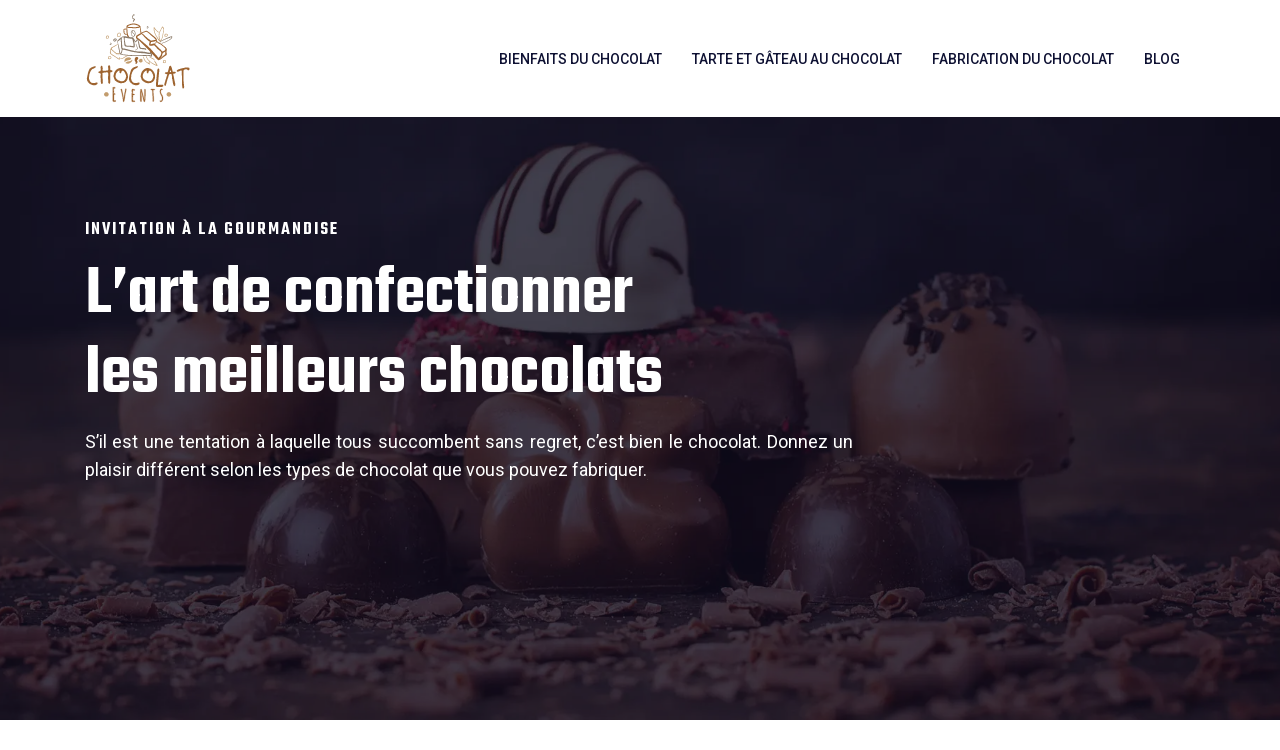

--- FILE ---
content_type: text/html; charset=UTF-8
request_url: https://www.chocolat-events.fr/
body_size: 8303
content:
<!DOCTYPE html>
<html>
<head lang="fr-FR">
<meta charset="UTF-8">
<meta name="viewport" content="width=device-width">
<link rel="shortcut icon" href="https://www.chocolat-events.fr/wp-content/uploads/2022/04/EVENTS.svg" /><link val="futexo-fitness" ver="v 3.18.4" />
<meta name='robots' content='max-image-preview:large' />
	<style>img:is([sizes="auto" i], [sizes^="auto," i]) { contain-intrinsic-size: 3000px 1500px }</style>
	<link rel='dns-prefetch' href='//stackpath.bootstrapcdn.com' />
<title>Le chocolat que tout le monde adore !</title><meta name="description" content="La plupart des grandes manifestations constituent une occasion pour le chocolat de se mettre en valeur. Cette friandise s’adapte à chaque situation spécifique."><link rel='stylesheet' id='wp-block-library-css' href='https://www.chocolat-events.fr/wp-includes/css/dist/block-library/style.min.css?ver=4a536b1dbde5bf587d2913efa858b088' type='text/css' media='all' />
<style id='classic-theme-styles-inline-css' type='text/css'>
/*! This file is auto-generated */
.wp-block-button__link{color:#fff;background-color:#32373c;border-radius:9999px;box-shadow:none;text-decoration:none;padding:calc(.667em + 2px) calc(1.333em + 2px);font-size:1.125em}.wp-block-file__button{background:#32373c;color:#fff;text-decoration:none}
</style>
<style id='global-styles-inline-css' type='text/css'>
:root{--wp--preset--aspect-ratio--square: 1;--wp--preset--aspect-ratio--4-3: 4/3;--wp--preset--aspect-ratio--3-4: 3/4;--wp--preset--aspect-ratio--3-2: 3/2;--wp--preset--aspect-ratio--2-3: 2/3;--wp--preset--aspect-ratio--16-9: 16/9;--wp--preset--aspect-ratio--9-16: 9/16;--wp--preset--color--black: #000000;--wp--preset--color--cyan-bluish-gray: #abb8c3;--wp--preset--color--white: #ffffff;--wp--preset--color--pale-pink: #f78da7;--wp--preset--color--vivid-red: #cf2e2e;--wp--preset--color--luminous-vivid-orange: #ff6900;--wp--preset--color--luminous-vivid-amber: #fcb900;--wp--preset--color--light-green-cyan: #7bdcb5;--wp--preset--color--vivid-green-cyan: #00d084;--wp--preset--color--pale-cyan-blue: #8ed1fc;--wp--preset--color--vivid-cyan-blue: #0693e3;--wp--preset--color--vivid-purple: #9b51e0;--wp--preset--gradient--vivid-cyan-blue-to-vivid-purple: linear-gradient(135deg,rgba(6,147,227,1) 0%,rgb(155,81,224) 100%);--wp--preset--gradient--light-green-cyan-to-vivid-green-cyan: linear-gradient(135deg,rgb(122,220,180) 0%,rgb(0,208,130) 100%);--wp--preset--gradient--luminous-vivid-amber-to-luminous-vivid-orange: linear-gradient(135deg,rgba(252,185,0,1) 0%,rgba(255,105,0,1) 100%);--wp--preset--gradient--luminous-vivid-orange-to-vivid-red: linear-gradient(135deg,rgba(255,105,0,1) 0%,rgb(207,46,46) 100%);--wp--preset--gradient--very-light-gray-to-cyan-bluish-gray: linear-gradient(135deg,rgb(238,238,238) 0%,rgb(169,184,195) 100%);--wp--preset--gradient--cool-to-warm-spectrum: linear-gradient(135deg,rgb(74,234,220) 0%,rgb(151,120,209) 20%,rgb(207,42,186) 40%,rgb(238,44,130) 60%,rgb(251,105,98) 80%,rgb(254,248,76) 100%);--wp--preset--gradient--blush-light-purple: linear-gradient(135deg,rgb(255,206,236) 0%,rgb(152,150,240) 100%);--wp--preset--gradient--blush-bordeaux: linear-gradient(135deg,rgb(254,205,165) 0%,rgb(254,45,45) 50%,rgb(107,0,62) 100%);--wp--preset--gradient--luminous-dusk: linear-gradient(135deg,rgb(255,203,112) 0%,rgb(199,81,192) 50%,rgb(65,88,208) 100%);--wp--preset--gradient--pale-ocean: linear-gradient(135deg,rgb(255,245,203) 0%,rgb(182,227,212) 50%,rgb(51,167,181) 100%);--wp--preset--gradient--electric-grass: linear-gradient(135deg,rgb(202,248,128) 0%,rgb(113,206,126) 100%);--wp--preset--gradient--midnight: linear-gradient(135deg,rgb(2,3,129) 0%,rgb(40,116,252) 100%);--wp--preset--font-size--small: 13px;--wp--preset--font-size--medium: 20px;--wp--preset--font-size--large: 36px;--wp--preset--font-size--x-large: 42px;--wp--preset--spacing--20: 0.44rem;--wp--preset--spacing--30: 0.67rem;--wp--preset--spacing--40: 1rem;--wp--preset--spacing--50: 1.5rem;--wp--preset--spacing--60: 2.25rem;--wp--preset--spacing--70: 3.38rem;--wp--preset--spacing--80: 5.06rem;--wp--preset--shadow--natural: 6px 6px 9px rgba(0, 0, 0, 0.2);--wp--preset--shadow--deep: 12px 12px 50px rgba(0, 0, 0, 0.4);--wp--preset--shadow--sharp: 6px 6px 0px rgba(0, 0, 0, 0.2);--wp--preset--shadow--outlined: 6px 6px 0px -3px rgba(255, 255, 255, 1), 6px 6px rgba(0, 0, 0, 1);--wp--preset--shadow--crisp: 6px 6px 0px rgba(0, 0, 0, 1);}:where(.is-layout-flex){gap: 0.5em;}:where(.is-layout-grid){gap: 0.5em;}body .is-layout-flex{display: flex;}.is-layout-flex{flex-wrap: wrap;align-items: center;}.is-layout-flex > :is(*, div){margin: 0;}body .is-layout-grid{display: grid;}.is-layout-grid > :is(*, div){margin: 0;}:where(.wp-block-columns.is-layout-flex){gap: 2em;}:where(.wp-block-columns.is-layout-grid){gap: 2em;}:where(.wp-block-post-template.is-layout-flex){gap: 1.25em;}:where(.wp-block-post-template.is-layout-grid){gap: 1.25em;}.has-black-color{color: var(--wp--preset--color--black) !important;}.has-cyan-bluish-gray-color{color: var(--wp--preset--color--cyan-bluish-gray) !important;}.has-white-color{color: var(--wp--preset--color--white) !important;}.has-pale-pink-color{color: var(--wp--preset--color--pale-pink) !important;}.has-vivid-red-color{color: var(--wp--preset--color--vivid-red) !important;}.has-luminous-vivid-orange-color{color: var(--wp--preset--color--luminous-vivid-orange) !important;}.has-luminous-vivid-amber-color{color: var(--wp--preset--color--luminous-vivid-amber) !important;}.has-light-green-cyan-color{color: var(--wp--preset--color--light-green-cyan) !important;}.has-vivid-green-cyan-color{color: var(--wp--preset--color--vivid-green-cyan) !important;}.has-pale-cyan-blue-color{color: var(--wp--preset--color--pale-cyan-blue) !important;}.has-vivid-cyan-blue-color{color: var(--wp--preset--color--vivid-cyan-blue) !important;}.has-vivid-purple-color{color: var(--wp--preset--color--vivid-purple) !important;}.has-black-background-color{background-color: var(--wp--preset--color--black) !important;}.has-cyan-bluish-gray-background-color{background-color: var(--wp--preset--color--cyan-bluish-gray) !important;}.has-white-background-color{background-color: var(--wp--preset--color--white) !important;}.has-pale-pink-background-color{background-color: var(--wp--preset--color--pale-pink) !important;}.has-vivid-red-background-color{background-color: var(--wp--preset--color--vivid-red) !important;}.has-luminous-vivid-orange-background-color{background-color: var(--wp--preset--color--luminous-vivid-orange) !important;}.has-luminous-vivid-amber-background-color{background-color: var(--wp--preset--color--luminous-vivid-amber) !important;}.has-light-green-cyan-background-color{background-color: var(--wp--preset--color--light-green-cyan) !important;}.has-vivid-green-cyan-background-color{background-color: var(--wp--preset--color--vivid-green-cyan) !important;}.has-pale-cyan-blue-background-color{background-color: var(--wp--preset--color--pale-cyan-blue) !important;}.has-vivid-cyan-blue-background-color{background-color: var(--wp--preset--color--vivid-cyan-blue) !important;}.has-vivid-purple-background-color{background-color: var(--wp--preset--color--vivid-purple) !important;}.has-black-border-color{border-color: var(--wp--preset--color--black) !important;}.has-cyan-bluish-gray-border-color{border-color: var(--wp--preset--color--cyan-bluish-gray) !important;}.has-white-border-color{border-color: var(--wp--preset--color--white) !important;}.has-pale-pink-border-color{border-color: var(--wp--preset--color--pale-pink) !important;}.has-vivid-red-border-color{border-color: var(--wp--preset--color--vivid-red) !important;}.has-luminous-vivid-orange-border-color{border-color: var(--wp--preset--color--luminous-vivid-orange) !important;}.has-luminous-vivid-amber-border-color{border-color: var(--wp--preset--color--luminous-vivid-amber) !important;}.has-light-green-cyan-border-color{border-color: var(--wp--preset--color--light-green-cyan) !important;}.has-vivid-green-cyan-border-color{border-color: var(--wp--preset--color--vivid-green-cyan) !important;}.has-pale-cyan-blue-border-color{border-color: var(--wp--preset--color--pale-cyan-blue) !important;}.has-vivid-cyan-blue-border-color{border-color: var(--wp--preset--color--vivid-cyan-blue) !important;}.has-vivid-purple-border-color{border-color: var(--wp--preset--color--vivid-purple) !important;}.has-vivid-cyan-blue-to-vivid-purple-gradient-background{background: var(--wp--preset--gradient--vivid-cyan-blue-to-vivid-purple) !important;}.has-light-green-cyan-to-vivid-green-cyan-gradient-background{background: var(--wp--preset--gradient--light-green-cyan-to-vivid-green-cyan) !important;}.has-luminous-vivid-amber-to-luminous-vivid-orange-gradient-background{background: var(--wp--preset--gradient--luminous-vivid-amber-to-luminous-vivid-orange) !important;}.has-luminous-vivid-orange-to-vivid-red-gradient-background{background: var(--wp--preset--gradient--luminous-vivid-orange-to-vivid-red) !important;}.has-very-light-gray-to-cyan-bluish-gray-gradient-background{background: var(--wp--preset--gradient--very-light-gray-to-cyan-bluish-gray) !important;}.has-cool-to-warm-spectrum-gradient-background{background: var(--wp--preset--gradient--cool-to-warm-spectrum) !important;}.has-blush-light-purple-gradient-background{background: var(--wp--preset--gradient--blush-light-purple) !important;}.has-blush-bordeaux-gradient-background{background: var(--wp--preset--gradient--blush-bordeaux) !important;}.has-luminous-dusk-gradient-background{background: var(--wp--preset--gradient--luminous-dusk) !important;}.has-pale-ocean-gradient-background{background: var(--wp--preset--gradient--pale-ocean) !important;}.has-electric-grass-gradient-background{background: var(--wp--preset--gradient--electric-grass) !important;}.has-midnight-gradient-background{background: var(--wp--preset--gradient--midnight) !important;}.has-small-font-size{font-size: var(--wp--preset--font-size--small) !important;}.has-medium-font-size{font-size: var(--wp--preset--font-size--medium) !important;}.has-large-font-size{font-size: var(--wp--preset--font-size--large) !important;}.has-x-large-font-size{font-size: var(--wp--preset--font-size--x-large) !important;}
:where(.wp-block-post-template.is-layout-flex){gap: 1.25em;}:where(.wp-block-post-template.is-layout-grid){gap: 1.25em;}
:where(.wp-block-columns.is-layout-flex){gap: 2em;}:where(.wp-block-columns.is-layout-grid){gap: 2em;}
:root :where(.wp-block-pullquote){font-size: 1.5em;line-height: 1.6;}
</style>
<link rel='stylesheet' id='siteorigin-panels-front-css' href='https://www.chocolat-events.fr/wp-content/plugins/siteorigin-panels/css/front-flex.min.css?ver=4a536b1dbde5bf587d2913efa858b088' type='text/css' media='all' />
<link rel='stylesheet' id='sow-image-default-c67d20f9f743-css' href='https://www.chocolat-events.fr/wp-content/uploads/siteorigin-widgets/sow-image-default-c67d20f9f743.css?ver=4a536b1dbde5bf587d2913efa858b088' type='text/css' media='all' />
<link rel='stylesheet' id='sow-headline-default-afcdc5474abe-2-css' href='https://www.chocolat-events.fr/wp-content/uploads/siteorigin-widgets/sow-headline-default-afcdc5474abe-2.css?ver=4a536b1dbde5bf587d2913efa858b088' type='text/css' media='all' />
<link rel='stylesheet' id='sow-headline-default-fa565ba16e03-2-css' href='https://www.chocolat-events.fr/wp-content/uploads/siteorigin-widgets/sow-headline-default-fa565ba16e03-2.css?ver=4a536b1dbde5bf587d2913efa858b088' type='text/css' media='all' />
<link rel='stylesheet' id='image-hover-text-image-hover-text-default-style-d75171398898-2-css' href='https://www.chocolat-events.fr/wp-content/uploads/siteorigin-widgets/image-hover-text-image-hover-text-default-style-d75171398898-2.css?ver=4a536b1dbde5bf587d2913efa858b088' type='text/css' media='all' />
<link rel='stylesheet' id='sow-headline-default-e70bdac7cb41-2-css' href='https://www.chocolat-events.fr/wp-content/uploads/siteorigin-widgets/sow-headline-default-e70bdac7cb41-2.css?ver=4a536b1dbde5bf587d2913efa858b088' type='text/css' media='all' />
<link rel='stylesheet' id='default-css' href='https://www.chocolat-events.fr/wp-content/themes/factory-templates-3/style.css?ver=4a536b1dbde5bf587d2913efa858b088' type='text/css' media='all' />
<link rel='stylesheet' id='bootstrap4-css' href='https://www.chocolat-events.fr/wp-content/themes/factory-templates-3/css/bootstrap4/bootstrap.min.css?ver=4a536b1dbde5bf587d2913efa858b088' type='text/css' media='all' />
<link rel='stylesheet' id='font-awesome-css' href='https://stackpath.bootstrapcdn.com/font-awesome/4.7.0/css/font-awesome.min.css?ver=4a536b1dbde5bf587d2913efa858b088' type='text/css' media='all' />
<link rel='stylesheet' id='aos-css' href='https://www.chocolat-events.fr/wp-content/themes/factory-templates-3/css/aos.css?ver=4a536b1dbde5bf587d2913efa858b088' type='text/css' media='all' />
<link rel='stylesheet' id='global-css' href='https://www.chocolat-events.fr/wp-content/themes/factory-templates-3/css/global.css?ver=4a536b1dbde5bf587d2913efa858b088' type='text/css' media='all' />
<link rel='stylesheet' id='style-css' href='https://www.chocolat-events.fr/wp-content/themes/factory-templates-3/css/template.css?ver=4a536b1dbde5bf587d2913efa858b088' type='text/css' media='all' />
<script type="text/javascript" src="https://www.chocolat-events.fr/wp-includes/js/tinymce/tinymce.min.js?ver=4a536b1dbde5bf587d2913efa858b088" id="wp-tinymce-root-js"></script>
<script type="text/javascript" src="https://www.chocolat-events.fr/wp-includes/js/tinymce/plugins/compat3x/plugin.min.js?ver=4a536b1dbde5bf587d2913efa858b088" id="wp-tinymce-js"></script>
<script type="text/javascript" src="https://www.chocolat-events.fr/wp-content/themes/factory-templates-3/js/jquery.min.js?ver=4a536b1dbde5bf587d2913efa858b088" id="jquery-js"></script>
<link rel="https://api.w.org/" href="https://www.chocolat-events.fr/wp-json/" /><link rel="alternate" title="JSON" type="application/json" href="https://www.chocolat-events.fr/wp-json/wp/v2/pages/2" /><link rel="EditURI" type="application/rsd+xml" title="RSD" href="https://www.chocolat-events.fr/xmlrpc.php?rsd" />
<link rel="canonical" href="https://www.chocolat-events.fr/" />
<link rel='shortlink' href='https://www.chocolat-events.fr/' />
<link rel="alternate" title="oEmbed (JSON)" type="application/json+oembed" href="https://www.chocolat-events.fr/wp-json/oembed/1.0/embed?url=https%3A%2F%2Fwww.chocolat-events.fr%2F" />
<link rel="alternate" title="oEmbed (XML)" type="text/xml+oembed" href="https://www.chocolat-events.fr/wp-json/oembed/1.0/embed?url=https%3A%2F%2Fwww.chocolat-events.fr%2F&#038;format=xml" />
<style media="all" id="siteorigin-panels-layouts-head">/* Layout 2 */ #pgc-2-0-0 { width:70%;width:calc(70% - ( 0.3 * 30px ) ) } #pgc-2-0-1 { width:30%;width:calc(30% - ( 0.7 * 30px ) ) } #pg-2-0 , #pg-2-1 , #pg-2-2 , #pg-2-3 , #pg-2-4 , #pl-2 .so-panel:last-of-type { margin-bottom:0px } #pgc-2-1-0 , #pgc-2-2-0 , #pgc-2-3-0 , #pgc-2-4-0 { width:100%;width:calc(100% - ( 0 * 30px ) ) } #pl-2 .so-panel { margin-bottom:30px } #pg-2-0> .panel-row-style { background-image:url(https://www.chocolat-events.fr/wp-content/uploads/2022/04/les-meilleurs-chocolats-1.webp);background-position:center center;background-size:cover } #pg-2-0.panel-has-style > .panel-row-style, #pg-2-0.panel-no-style , #pg-2-3.panel-has-style > .panel-row-style, #pg-2-3.panel-no-style { -webkit-align-items:center;align-items:center } #pgc-2-0-0 , #pgc-2-0-1 , #pgc-2-3-0 { align-self:auto } #panel-2-0-0-1> .panel-widget-style { color:#fff;margin-top:-30px } #pg-2-1> .panel-row-style { padding:100px 0px 50px 0px } #pg-2-1.panel-has-style > .panel-row-style, #pg-2-1.panel-no-style , #pg-2-2.panel-has-style > .panel-row-style, #pg-2-2.panel-no-style , #pg-2-4.panel-has-style > .panel-row-style, #pg-2-4.panel-no-style { -webkit-align-items:flex-start;align-items:flex-start } #panel-2-1-0-1> .panel-widget-style , #panel-2-4-0-1> .panel-widget-style { margin:-30px 20% 0 } #pg-2-2> .panel-row-style { padding:50px 0px 70px 0px } #pg-2-3> .panel-row-style { background-image:url(https://www.chocolat-events.fr/wp-content/uploads/2022/04/Quand-le-chocolat-rime-avec-bonheur .webp);background-position:center center;background-size:cover;padding:150px 0px 150px 0px } #pg-2-4> .panel-row-style { background-color:#f2f3f6;padding:100px 0px 30px 0px } @media (max-width:780px){ #pg-2-0.panel-no-style, #pg-2-0.panel-has-style > .panel-row-style, #pg-2-0 , #pg-2-1.panel-no-style, #pg-2-1.panel-has-style > .panel-row-style, #pg-2-1 , #pg-2-2.panel-no-style, #pg-2-2.panel-has-style > .panel-row-style, #pg-2-2 , #pg-2-3.panel-no-style, #pg-2-3.panel-has-style > .panel-row-style, #pg-2-3 , #pg-2-4.panel-no-style, #pg-2-4.panel-has-style > .panel-row-style, #pg-2-4 { -webkit-flex-direction:column;-ms-flex-direction:column;flex-direction:column } #pg-2-0 > .panel-grid-cell , #pg-2-0 > .panel-row-style > .panel-grid-cell , #pg-2-1 > .panel-grid-cell , #pg-2-1 > .panel-row-style > .panel-grid-cell , #pg-2-2 > .panel-grid-cell , #pg-2-2 > .panel-row-style > .panel-grid-cell , #pg-2-3 > .panel-grid-cell , #pg-2-3 > .panel-row-style > .panel-grid-cell , #pg-2-4 > .panel-grid-cell , #pg-2-4 > .panel-row-style > .panel-grid-cell { width:100%;margin-right:0 } #pgc-2-0-0 { margin-bottom:30px } #pl-2 .panel-grid-cell { padding:0 } #pl-2 .panel-grid .panel-grid-cell-empty { display:none } #pl-2 .panel-grid .panel-grid-cell-mobile-last { margin-bottom:0px } #pg-2-0> .panel-row-style { padding:150px 0px 0px 0px } #panel-2-1-0-1> .panel-widget-style , #panel-2-4-0-1> .panel-widget-style { margin:-30px 5% 0 }  } </style><meta name="google-site-verification" content="O2rx-B8kyJ4fnj2-na0U8JqKbiWXihWnJvvSCz4nfFo" />
<style type="text/css">
  
a{color : #9e6430 }
a:hover{color : #c29c6d }
.archive h2 a{color :#0e1133}
.main-menu,.bottom-menu{background-color:#fff;}
.main-menu{box-shadow: none;-moz-box-shadow: none;-webkit-box-shadow: none;}
.main-menu{padding : 0 0 0 0 }
.main-menu.scrolling-down{padding : 0 0 0 0!important; }
.main-menu.scrolling-down{-webkit-box-shadow: 0 2px 13px 0 rgba(0, 0, 0, .1);-moz-box-shadow: 0 2px 13px 0 rgba(0, 0, 0, .1);box-shadow: 0 2px 13px 0 rgba(0, 0, 0, .1);}   
nav li a{font-size:14px;}
nav li a{line-height:40px;}
nav li a{color:#0e1133!important;}
nav li:hover > a,.current-menu-item > a{color:#9e6430!important;}
.archive h1{color:#fff!important;}
.archive h1,.single h1{text-align:center!important;}
.single h1{color:#fff!important;}
#logo{padding:10px 0px;}
.archive .readmore{background-color:#9e6430;}
.archive .readmore{color:#fff;}
.archive .readmore{padding:8px 20px;}
.scrolling-down .logo-main{display: none;}
.scrolling-down .logo-sticky{display:inline-block;}
.blog-post-content p:first-of-type::first-letter{background-color:#9e6430}
.blog-post-content table p:first-of-type::first-letter{color:inherit;background-color:transparent;padding:0;font-size:inherit;float:none;margin-top:inherit;width:inherit;height:inherit;line-height:inherit;margin:inherit;font-weight:inherit}
.subheader{padding:230px 0 150px}
footer{padding:140px 0 130px}
footer #back_to_top{background-color:#9e6430;}
footer #back_to_top i{color:#fff;}
footer #back_to_top {padding:6px 12px;}
.single h2{font-size:22px!important}    
.single h3{font-size:18px!important}    
.single h4{font-size:15px!important}    
.single h5{font-size:15px!important}    
.single h6{font-size:15px!important}    
@media(max-width: 1024px){.main-menu.scrolling-down{position: fixed !important;}}
.shape3 {
  position: absolute;
  bottom: -2px;
right: 133px;
  
}
.scrolling-down #logo img {
    height: auto;
}</style>
</head>
<body class="home wp-singular page-template-default page page-id-2 wp-theme-factory-templates-3 siteorigin-panels siteorigin-panels-before-js siteorigin-panels-home " style="">	
<div class="normal-menu menu-to-right main-menu fixed-top">	
<div class="container">

<nav class="navbar navbar-expand-xl pl-0 pr-0">

<a id="logo" href="https://www.chocolat-events.fr">
<img class="logo-main" src="https://www.chocolat-events.fr/wp-content/uploads/2022/04/CHOCOLAT-EVENT-4.svg" alt="logo">
<img class="logo-sticky" src="https://www.chocolat-events.fr/wp-content/uploads/2022/04/CHOCOLAT-EVENT-4.svg" alt="logo"></a>
	


<button class="navbar-toggler" type="button" data-toggle="collapse" data-target="#navbarsExample06" aria-controls="navbarsExample06" aria-expanded="false" aria-label="Toggle navigation">
<span class="navbar-toggler-icon">
<div class="menu_btn">	
<div class="menu-bars"></div>
<div class="menu-bars"></div>
<div class="menu-bars"></div>
</div>
</span>
</button> 
<div class="collapse navbar-collapse" id="navbarsExample06">
<ul id="main-menu" class="navbar-nav ml-auto"><li id="menu-item-174" class="menu-item menu-item-type-taxonomy menu-item-object-category"><a href="https://www.chocolat-events.fr/bienfaits-du-chocolat/">Bienfaits du chocolat</a></li>
<li id="menu-item-175" class="menu-item menu-item-type-taxonomy menu-item-object-category"><a href="https://www.chocolat-events.fr/tarte-et-gateau-au-chocolat/">Tarte et gâteau au chocolat</a></li>
<li id="menu-item-176" class="menu-item menu-item-type-taxonomy menu-item-object-category"><a href="https://www.chocolat-events.fr/fabrication-du-chocolat/">Fabrication du chocolat</a></li>
<li id="menu-item-177" class="menu-item menu-item-type-taxonomy menu-item-object-category"><a href="https://www.chocolat-events.fr/blog/">Blog</a></li>
</ul></div>
</nav>
</div>
</div>
<div class="main">
	             <div class="container">
        <div class="post-content">
         
        <div id="pl-2"  class="panel-layout" ><div id="pg-2-0"  class="panel-grid panel-has-style" ><div class="bloc1 siteorigin-panels-stretch panel-row-style panel-row-style-for-2-0" data-stretch-type="full" ><div id="pgc-2-0-0"  class="panel-grid-cell panel-grid-cell-mobile-last" ><div id="panel-2-0-0-0" class="so-panel widget widget_sow-headline panel-first-child" data-index="0" ><div class="titre-intro panel-widget-style panel-widget-style-for-2-0-0-0" ><div
			
			class="so-widget-sow-headline so-widget-sow-headline-default-afcdc5474abe-2"
			
		><div class="sow-headline-container ">
							<p class="sow-sub-headline">
						Invitation à la gourmandise						</p>
												<h1 class="sow-headline">
						L’art de confectionner <br />les meilleurs chocolats						</h1>
											<div class="decoration">
						<div class="decoration-inside"></div>
					</div>
					</div>
</div></div></div><div id="panel-2-0-0-1" class="so-panel widget widget_text panel-last-child" data-index="1" ><div class="text-intro panel-widget-style panel-widget-style-for-2-0-0-1" >			<div class="textwidget"><p>S’il est une tentation à laquelle tous succombent sans regret, c’est bien le chocolat. Donnez un plaisir différent selon les types de chocolat que vous pouvez fabriquer.</p>
</div>
		</div></div></div><div id="pgc-2-0-1"  class="panel-grid-cell panel-grid-cell-empty" ></div></div></div><div id="pg-2-1"  class="panel-grid panel-has-style" ><div class="panel-row-style panel-row-style-for-2-1" ><div id="pgc-2-1-0"  class="panel-grid-cell" ><div id="panel-2-1-0-0" class="so-panel widget widget_sow-headline panel-first-child" data-index="2" ><div
			
			class="so-widget-sow-headline so-widget-sow-headline-default-fa565ba16e03-2"
			
		><div class="sow-headline-container ">
							<h2 class="sow-headline">
						Ingrédient idéal pour sublimer vos recettes						</h2>
											<div class="decoration">
						<div class="decoration-inside"></div>
					</div>
					</div>
</div></div><div id="panel-2-1-0-1" class="so-panel widget widget_text" data-index="3" ><div class="panel-widget-style panel-widget-style-for-2-1-0-1" >			<div class="textwidget"><p style="text-align: center;">Les compositions comptent et les points de vente comme <a href="https://www.chocolat-weiss.fr/fr/" target="_blank" rel="noopener">CHOCOLAT WEISS</a> le confirment dans chaque coffret de chocolat mis en vente.</p>
</div>
		</div></div><div id="panel-2-1-0-2" class="so-panel widget widget_siteorigin-panels-builder panel-last-child" data-index="4" ><div id="pl-w6256ba20f1e1f"  class="panel-layout" ><div id="pg-w6256ba20f1e1f-0"  class="panel-grid panel-no-style" ><div id="pgc-w6256ba20f1e1f-0-0"  class="panel-grid-cell" ><div class="col1 panel-cell-style panel-cell-style-for-w6256ba20f1e1f-0-0" ><div id="panel-w6256ba20f1e1f-0-0-0" class="so-panel widget widget_media_image panel-first-child" data-index="0" ><img decoding="async" src="https://www.chocolat-events.fr/wp-content/uploads/2022/04/Moelleux-au-chocolat-et-au-caramel.svg" class="image wp-image-130  attachment-full size-full" alt="Moelleux au chocolat et au caramel" style="max-width: 100%; height: auto;" /></div><div id="panel-w6256ba20f1e1f-0-0-1" class="so-panel widget widget_text panel-last-child" data-index="1" ><div class="blocTxt panel-widget-style panel-widget-style-for-w6256ba20f1e1f-0-0-1" ><h3 class="widget-title">Moelleux au chocolat et au caramel</h3>			<div class="textwidget"><p>Alternative au fameux fondant au chocolat, essayez cette recette facile et rapide, qui se base sur des ingrédients faciles à trouver.</p>
</div>
		</div></div></div></div><div id="pgc-w6256ba20f1e1f-0-1"  class="panel-grid-cell" ><div class="col1 panel-cell-style panel-cell-style-for-w6256ba20f1e1f-0-1" ><div id="panel-w6256ba20f1e1f-0-1-0" class="so-panel widget widget_media_image panel-first-child" data-index="2" ><img decoding="async" src="https://www.chocolat-events.fr/wp-content/uploads/2022/04/Profiteroles-au-chocolat-tendre.svg" class="image wp-image-131  attachment-full size-full" alt="" style="max-width: 100%; height: auto;" /></div><div id="panel-w6256ba20f1e1f-0-1-1" class="so-panel widget widget_text panel-last-child" data-index="3" ><div class="blocTxt panel-widget-style panel-widget-style-for-w6256ba20f1e1f-0-1-1" ><h3 class="widget-title">Profiteroles au chocolat tendre</h3>			<div class="textwidget"><p>Le chocolat praliné vous permet de sublimer encore plus le plaisir que donne cette pâtisserie à déguster en général au dessert.</p>
</div>
		</div></div></div></div><div id="pgc-w6256ba20f1e1f-0-2"  class="panel-grid-cell" ><div class="col1 panel-cell-style panel-cell-style-for-w6256ba20f1e1f-0-2" ><div id="panel-w6256ba20f1e1f-0-2-0" class="so-panel widget widget_media_image panel-first-child" data-index="4" ><img decoding="async" src="https://www.chocolat-events.fr/wp-content/uploads/2022/04/Brownie-moelleux-fondant-au-chocolat.svg" class="image wp-image-132  attachment-full size-full" alt="Brownie moelleux, fondant au chocolat" style="max-width: 100%; height: auto;" /></div><div id="panel-w6256ba20f1e1f-0-2-1" class="so-panel widget widget_text panel-last-child" data-index="5" ><div class="blocTxt panel-widget-style panel-widget-style-for-w6256ba20f1e1f-0-2-1" ><h3 class="widget-title">Brownie moelleux, fondant au chocolat</h3>			<div class="textwidget"><p>Enrichissez vos relations avec les autres avec cette préparation et changez la manière d’offrir du chocolat.</p>
</div>
		</div></div></div></div></div></div></div></div></div></div><div id="pg-2-2"  class="panel-grid panel-has-style" ><div class="panel-row-style panel-row-style-for-2-2" ><div id="pgc-2-2-0"  class="panel-grid-cell" ><div id="panel-2-2-0-0" class="so-panel widget widget_sow-headline panel-first-child" data-index="5" ><div
			
			class="so-widget-sow-headline so-widget-sow-headline-default-fa565ba16e03-2"
			
		><div class="sow-headline-container ">
							<h2 class="sow-headline">
						Un grand choix de chocolats d’événements						</h2>
											<div class="decoration">
						<div class="decoration-inside"></div>
					</div>
					</div>
</div></div><div id="panel-2-2-0-1" class="so-panel widget widget_text" data-index="6" ><div class="title-pre panel-widget-style panel-widget-style-for-2-2-0-1" >			<div class="textwidget"><p>CHOCOLAT</p>
</div>
		</div></div><div id="panel-2-2-0-2" class="so-panel widget widget_siteorigin-panels-builder panel-last-child" data-index="7" ><div class="depBloc panel-widget-style panel-widget-style-for-2-2-0-2" ><div id="pl-w6256ad1b9f406"  class="panel-layout" ><div id="pg-w6256ad1b9f406-0"  class="panel-grid panel-no-style" ><div id="pgc-w6256ad1b9f406-0-0"  class="panel-grid-cell" ><div id="panel-w6256ad1b9f406-0-0-0" class="so-panel widget widget_image-hover-text panel-first-child" data-index="0" ><div class="animImg panel-widget-style panel-widget-style-for-w6256ad1b9f406-0-0-0" ><div
			
			class="so-widget-image-hover-text so-widget-image-hover-text-image-hover-text-default-style-d75171398898"
			
		><style type="text/css">
#image-hover-text-657989660 img{
	height: auto;
	width: 100%;
}
</style>

<div id="image-hover-text-657989660" class="image-hover-text ">
<img fetchpriority="high" decoding="async" width="450" height="500" src="https://www.chocolat-events.fr/wp-content/uploads/2022/04/Chocolats-danniversaire.webp" class="attachment-full size-full" alt="Chocolats d’anniversaire" srcset="https://www.chocolat-events.fr/wp-content/uploads/2022/04/Chocolats-danniversaire.webp 450w, https://www.chocolat-events.fr/wp-content/uploads/2022/04/Chocolats-danniversaire-270x300.webp 270w" sizes="(max-width: 450px) 100vw, 450px" /></div></div></div></div><div id="panel-w6256ad1b9f406-0-0-1" class="so-panel widget widget_text panel-last-child" data-index="1" ><div class="text-center blocTxt panel-widget-style panel-widget-style-for-w6256ad1b9f406-0-0-1" ><h3 class="widget-title">Chocolats d’anniversaire</h3>			<div class="textwidget"><p style="text-align: center;">Faute de cadeau ou en complément de celui-ci, un bon gâteau au chocolat apporte toujours un moment de plaisir partagé.</p>
</div>
		</div></div></div><div id="pgc-w6256ad1b9f406-0-1"  class="panel-grid-cell" ><div id="panel-w6256ad1b9f406-0-1-0" class="so-panel widget widget_image-hover-text panel-first-child" data-index="2" ><div class="animImg panel-widget-style panel-widget-style-for-w6256ad1b9f406-0-1-0" ><div
			
			class="so-widget-image-hover-text so-widget-image-hover-text-image-hover-text-default-style-d75171398898"
			
		><style type="text/css">
#image-hover-text-795862773 img{
	height: auto;
	width: 100%;
}
</style>

<div id="image-hover-text-795862773" class="image-hover-text ">
<img decoding="async" width="450" height="500" src="https://www.chocolat-events.fr/wp-content/uploads/2022/04/Chocolats-de-Paques.webp" class="attachment-full size-full" alt="" srcset="https://www.chocolat-events.fr/wp-content/uploads/2022/04/Chocolats-de-Paques.webp 450w, https://www.chocolat-events.fr/wp-content/uploads/2022/04/Chocolats-de-Paques-270x300.webp 270w" sizes="(max-width: 450px) 100vw, 450px" /></div></div></div></div><div id="panel-w6256ad1b9f406-0-1-1" class="so-panel widget widget_text panel-last-child" data-index="3" ><div class="text-center blocTxt panel-widget-style panel-widget-style-for-w6256ad1b9f406-0-1-1" ><h3 class="widget-title">Chocolats de Pâques</h3>			<div class="textwidget"><p style="text-align: center;">Cette occasion constitue le moment idéal d’offrir du chocolat. Formes, tailles et compositions, il y en a pour tous les goûts.</p>
</div>
		</div></div></div><div id="pgc-w6256ad1b9f406-0-2"  class="panel-grid-cell" ><div id="panel-w6256ad1b9f406-0-2-0" class="so-panel widget widget_image-hover-text panel-first-child" data-index="4" ><div class="animImg panel-widget-style panel-widget-style-for-w6256ad1b9f406-0-2-0" ><div
			
			class="so-widget-image-hover-text so-widget-image-hover-text-image-hover-text-default-style-d75171398898"
			
		><style type="text/css">
#image-hover-text-57565264 img{
	height: auto;
	width: 100%;
}
</style>

<div id="image-hover-text-57565264" class="image-hover-text ">
<img decoding="async" width="450" height="500" src="https://www.chocolat-events.fr/wp-content/uploads/2022/04/Chocolats-de-Mariage.webp" class="attachment-full size-full" alt="" srcset="https://www.chocolat-events.fr/wp-content/uploads/2022/04/Chocolats-de-Mariage.webp 450w, https://www.chocolat-events.fr/wp-content/uploads/2022/04/Chocolats-de-Mariage-270x300.webp 270w" sizes="(max-width: 450px) 100vw, 450px" /></div></div></div></div><div id="panel-w6256ad1b9f406-0-2-1" class="so-panel widget widget_text panel-last-child" data-index="5" ><div class="text-center blocTxt panel-widget-style panel-widget-style-for-w6256ad1b9f406-0-2-1" ><h3 class="widget-title">Chocolats de Mariage</h3>			<div class="textwidget"><p style="text-align: center;">Quoique peu commun, le chocolat peut aussi constituer un cadeau à offrir pour un mariage, avec une infinité de choix.</p>
</div>
		</div></div></div></div></div></div></div></div></div></div><div id="pg-2-3"  class="panel-grid panel-has-style" ><div class="bloc4 siteorigin-panels-stretch panel-row-style panel-row-style-for-2-3" data-stretch-type="full" ><div id="pgc-2-3-0"  class="panel-grid-cell" ><div id="panel-2-3-0-0" class="so-panel widget widget_sow-headline panel-first-child panel-last-child" data-index="8" ><div
			
			class="so-widget-sow-headline so-widget-sow-headline-default-e70bdac7cb41-2"
			
		><div class="sow-headline-container ">
							<h2 class="sow-headline">
						Quand le chocolat rime avec bonheur !						</h2>
											<div class="decoration">
						<div class="decoration-inside"></div>
					</div>
					</div>
</div></div></div></div></div><div id="pg-2-4"  class="panel-grid panel-has-style" ><div class="bloc5 siteorigin-panels-stretch panel-row-style panel-row-style-for-2-4" data-stretch-type="full" ><div id="pgc-2-4-0"  class="panel-grid-cell" ><div id="panel-2-4-0-0" class="so-panel widget widget_sow-headline panel-first-child" data-index="9" ><div
			
			class="so-widget-sow-headline so-widget-sow-headline-default-fa565ba16e03-2"
			
		><div class="sow-headline-container ">
							<h2 class="sow-headline">
						Le chocolat ? Oui, c’est bon pour la santé !						</h2>
											<div class="decoration">
						<div class="decoration-inside"></div>
					</div>
					</div>
</div></div><div id="panel-2-4-0-1" class="so-panel widget widget_text" data-index="10" ><div class="panel-widget-style panel-widget-style-for-2-4-0-1" >			<div class="textwidget"><p style="text-align: center;">Comme tout excès, la surconsommation de chocolat est néfaste. Mais si vous en mangez avec modération, vous bénéficierez de toutes ses vertus.</p>
</div>
		</div></div><div id="panel-2-4-0-2" class="so-panel widget widget_siteorigin-panels-builder" data-index="11" ><div id="pl-w6256b33502110"  class="panel-layout" ><div id="pg-w6256b33502110-0"  class="panel-grid panel-no-style" ><div id="pgc-w6256b33502110-0-0"  class="panel-grid-cell" ><div class="col2 panel-cell-style panel-cell-style-for-w6256b33502110-0-0" ><div id="panel-w6256b33502110-0-0-0" class="so-panel widget widget_image-hover-text panel-first-child" data-index="0" ><div
			
			class="so-widget-image-hover-text so-widget-image-hover-text-image-hover-text-default-style-d75171398898"
			
		><style type="text/css">
#image-hover-text-337937226 img{
	height: auto;
	width: 100%;
}
</style>

<div id="image-hover-text-337937226" class="image-hover-text ">
<img loading="lazy" decoding="async" width="370" height="237" src="https://www.chocolat-events.fr/wp-content/uploads/2022/04/Chocolat-riche-en-antioxydants-puissants.webp" class="attachment-full size-full" alt="Chocolat riche en antioxydants puissants" srcset="https://www.chocolat-events.fr/wp-content/uploads/2022/04/Chocolat-riche-en-antioxydants-puissants.webp 370w, https://www.chocolat-events.fr/wp-content/uploads/2022/04/Chocolat-riche-en-antioxydants-puissants-300x192.webp 300w" sizes="auto, (max-width: 370px) 100vw, 370px" />	
<div class="content-image-hover-text  ">
<div class='content'>	
 <p style="font-size:30px" class="text-center"> </p> </div>
</div>
</div></div></div><div id="panel-w6256b33502110-0-0-1" class="so-panel widget widget_text panel-last-child" data-index="1" ><div class="blocTxt panel-widget-style panel-widget-style-for-w6256b33502110-0-0-1" ><h3 class="widget-title">Chocolat riche en antioxydants puissants</h3>			<div class="textwidget"><p>Pour ne citer que les flavonoïdes, une consommation mesurée de chocolat au quotidien vous permet d’avoir des artères en bon état.</p>
</div>
		</div></div></div></div><div id="pgc-w6256b33502110-0-1"  class="panel-grid-cell" ><div class="col2 panel-cell-style panel-cell-style-for-w6256b33502110-0-1" ><div id="panel-w6256b33502110-0-1-0" class="so-panel widget widget_image-hover-text panel-first-child" data-index="2" ><div
			
			class="so-widget-image-hover-text so-widget-image-hover-text-image-hover-text-default-style-d75171398898"
			
		><style type="text/css">
#image-hover-text-1211841276 img{
	height: auto;
	width: 100%;
}
</style>

<div id="image-hover-text-1211841276" class="image-hover-text ">
<img loading="lazy" decoding="async" width="370" height="237" src="https://www.chocolat-events.fr/wp-content/uploads/2022/04/Un-aliment-antistress-par-excellence.webp" class="attachment-full size-full" alt="Un aliment antistress par excellence" srcset="https://www.chocolat-events.fr/wp-content/uploads/2022/04/Un-aliment-antistress-par-excellence.webp 370w, https://www.chocolat-events.fr/wp-content/uploads/2022/04/Un-aliment-antistress-par-excellence-300x192.webp 300w" sizes="auto, (max-width: 370px) 100vw, 370px" />	
<div class="content-image-hover-text  ">
<div class='content'>	
 <p style="font-size:30px" class="text-center"> </p> </div>
</div>
</div></div></div><div id="panel-w6256b33502110-0-1-1" class="so-panel widget widget_text panel-last-child" data-index="3" ><div class="blocTxt panel-widget-style panel-widget-style-for-w6256b33502110-0-1-1" ><h3 class="widget-title">Un aliment antistress par excellence</h3>			<div class="textwidget"><p>La présence de tryptophane et de phényléthylamine dans le chocolat lui confère des propriétés antistress. Il contient aussi du magnésium.</p>
</div>
		</div></div></div></div><div id="pgc-w6256b33502110-0-2"  class="panel-grid-cell" ><div class="col2 panel-cell-style panel-cell-style-for-w6256b33502110-0-2" ><div id="panel-w6256b33502110-0-2-0" class="so-panel widget widget_image-hover-text panel-first-child" data-index="4" ><div
			
			class="so-widget-image-hover-text so-widget-image-hover-text-image-hover-text-default-style-d75171398898"
			
		><style type="text/css">
#image-hover-text-1838546486 img{
	height: auto;
	width: 100%;
}
</style>

<div id="image-hover-text-1838546486" class="image-hover-text ">
<img loading="lazy" decoding="async" width="370" height="237" src="https://www.chocolat-events.fr/wp-content/uploads/2022/04/Antidepressif-naturel-et-sans-danger.webp" class="attachment-full size-full" alt="" srcset="https://www.chocolat-events.fr/wp-content/uploads/2022/04/Antidepressif-naturel-et-sans-danger.webp 370w, https://www.chocolat-events.fr/wp-content/uploads/2022/04/Antidepressif-naturel-et-sans-danger-300x192.webp 300w" sizes="auto, (max-width: 370px) 100vw, 370px" />	
<div class="content-image-hover-text  ">
<div class='content'>	
 <p style="font-size:30px" class="text-center"> </p> </div>
</div>
</div></div></div><div id="panel-w6256b33502110-0-2-1" class="so-panel widget widget_text panel-last-child" data-index="5" ><div class="blocTxt panel-widget-style panel-widget-style-for-w6256b33502110-0-2-1" ><h3 class="widget-title">Antidépressif naturel et sans danger</h3>			<div class="textwidget"><p>Les consommateurs réguliers de chocolat noir auraient environ 70% de risque en moins de souffrir de dépression, selon des études scientifiques.</p>
</div>
		</div></div></div></div></div></div></div><div id="panel-2-4-0-3" class="so-panel widget widget_media_image" data-index="12" ><div class="shape1 panel-widget-style panel-widget-style-for-2-4-0-3" ><img decoding="async" src="https://www.chocolat-events.fr/wp-content/uploads/2022/04/cercles.svg" class="image wp-image-166  attachment-full size-full" alt="" style="max-width: 100%; height: auto;" /></div></div><div id="panel-2-4-0-4" class="so-panel widget widget_media_image" data-index="13" ><div class="shape2 panel-widget-style panel-widget-style-for-2-4-0-4" ><img decoding="async" src="https://www.chocolat-events.fr/wp-content/uploads/2022/04/cercle-2.svg" class="image wp-image-158  attachment-full size-full" alt="" style="max-width: 100%; height: auto;" /></div></div><div id="panel-2-4-0-5" class="so-panel widget widget_media_image panel-last-child" data-index="14" ><div class="shape3 panel-widget-style panel-widget-style-for-2-4-0-5" ><img loading="lazy" decoding="async" width="240" height="164" src="https://www.chocolat-events.fr/wp-content/uploads/2022/04/chocolats.png" class="image wp-image-145  attachment-full size-full" alt="" style="max-width: 100%; height: auto;" /></div></div></div></div></div></div>                           </div>
        


</div>
</div>


<footer  style="background-image:url(https://www.chocolat-events.fr/wp-content/uploads/2022/04/le-chocolat-vaut-bien-toutes-vos-envies-1.webp);">
<div class="container">
<div class="row">
<div class="col-md-12 col-xs-12">
<div class="widget_footer"><div
			
			class="so-widget-sow-image so-widget-sow-image-default-c67d20f9f743"
			
		>
<div class="sow-image-container">
		<img 
	src="https://www.chocolat-events.fr/wp-content/uploads/2022/04/CHOCOLAT-EVENT-5.svg" title="CHOCOLAT EVENT" alt="" decoding="async" 		class="so-widget-image"/>
	</div>

</div></div><div class="widget_footer"><div
			
			class="so-widget-sow-editor so-widget-sow-editor-base"
			
		>
<div class="siteorigin-widget-tinymce textwidget">
	<p style="text-align: center;">Coulant au cœur, fondant au corps, le chocolat vaut bien toutes vos envies.</p>
</div>
</div></div></div>
</div>
</div>
<div class="to-top " id=""><a id='back_to_top'><i class='fa fa-angle-up' aria-hidden='true'></i></a></div></footer>

<script type="speculationrules">
{"prefetch":[{"source":"document","where":{"and":[{"href_matches":"\/*"},{"not":{"href_matches":["\/wp-*.php","\/wp-admin\/*","\/wp-content\/uploads\/*","\/wp-content\/*","\/wp-content\/plugins\/*","\/wp-content\/themes\/factory-templates-3\/*","\/*\\?(.+)"]}},{"not":{"selector_matches":"a[rel~=\"nofollow\"]"}},{"not":{"selector_matches":".no-prefetch, .no-prefetch a"}}]},"eagerness":"conservative"}]}
</script>
<p class="text-center" style="margin-bottom: 0px"><a href="/plan-du-site/">Plan du site</a></p><style media="all" id="siteorigin-panels-layouts-footer">/* Layout w6256ba20f1e1f */ #pgc-w6256ba20f1e1f-0-0 , #pgc-w6256ba20f1e1f-0-1 , #pgc-w6256ba20f1e1f-0-2 { width:33.3333%;width:calc(33.3333% - ( 0.66666666666667 * 30px ) ) } #pl-w6256ba20f1e1f .so-panel { margin-bottom:30px } #pl-w6256ba20f1e1f .so-panel:last-of-type { margin-bottom:0px } #pg-w6256ba20f1e1f-0.panel-has-style > .panel-row-style, #pg-w6256ba20f1e1f-0.panel-no-style { -webkit-align-items:stretch;align-items:stretch } #pgc-w6256ba20f1e1f-0-0 , #pgc-w6256ba20f1e1f-0-1 , #pgc-w6256ba20f1e1f-0-2 { align-self:auto } @media (max-width:780px){ #pg-w6256ba20f1e1f-0.panel-no-style, #pg-w6256ba20f1e1f-0.panel-has-style > .panel-row-style, #pg-w6256ba20f1e1f-0 { -webkit-flex-direction:column;-ms-flex-direction:column;flex-direction:column } #pg-w6256ba20f1e1f-0 > .panel-grid-cell , #pg-w6256ba20f1e1f-0 > .panel-row-style > .panel-grid-cell { width:100%;margin-right:0 } #pgc-w6256ba20f1e1f-0-0 , #pgc-w6256ba20f1e1f-0-1 { margin-bottom:30px } #pl-w6256ba20f1e1f .panel-grid-cell { padding:0 } #pl-w6256ba20f1e1f .panel-grid .panel-grid-cell-empty { display:none } #pl-w6256ba20f1e1f .panel-grid .panel-grid-cell-mobile-last { margin-bottom:0px }  } /* Layout w6256ad1b9f406 */ #pgc-w6256ad1b9f406-0-0 , #pgc-w6256ad1b9f406-0-1 , #pgc-w6256ad1b9f406-0-2 { width:33.3333%;width:calc(33.3333% - ( 0.66666666666667 * 30px ) ) } #pl-w6256ad1b9f406 .so-panel { margin-bottom:30px } #pl-w6256ad1b9f406 .so-panel:last-of-type { margin-bottom:0px } #pg-w6256ad1b9f406-0.panel-has-style > .panel-row-style, #pg-w6256ad1b9f406-0.panel-no-style { -webkit-align-items:stretch;align-items:stretch } @media (max-width:780px){ #pg-w6256ad1b9f406-0.panel-no-style, #pg-w6256ad1b9f406-0.panel-has-style > .panel-row-style, #pg-w6256ad1b9f406-0 { -webkit-flex-direction:column;-ms-flex-direction:column;flex-direction:column } #pg-w6256ad1b9f406-0 > .panel-grid-cell , #pg-w6256ad1b9f406-0 > .panel-row-style > .panel-grid-cell { width:100%;margin-right:0 } #pgc-w6256ad1b9f406-0-0 , #pgc-w6256ad1b9f406-0-1 { margin-bottom:30px } #pl-w6256ad1b9f406 .panel-grid-cell { padding:0 } #pl-w6256ad1b9f406 .panel-grid .panel-grid-cell-empty { display:none } #pl-w6256ad1b9f406 .panel-grid .panel-grid-cell-mobile-last { margin-bottom:0px }  } /* Layout w6256b33502110 */ #pgc-w6256b33502110-0-0 , #pgc-w6256b33502110-0-1 , #pgc-w6256b33502110-0-2 { width:33.3333%;width:calc(33.3333% - ( 0.66666666666667 * 30px ) ) } #pl-w6256b33502110 .so-panel { margin-bottom:30px } #pl-w6256b33502110 .so-panel:last-of-type { margin-bottom:0px } #pg-w6256b33502110-0.panel-has-style > .panel-row-style, #pg-w6256b33502110-0.panel-no-style { -webkit-align-items:stretch;align-items:stretch } #pgc-w6256b33502110-0-0> .panel-cell-style , #pgc-w6256b33502110-0-1> .panel-cell-style , #pgc-w6256b33502110-0-2> .panel-cell-style { background-color:#ffffff } #pgc-w6256b33502110-0-0 , #pgc-w6256b33502110-0-1 , #pgc-w6256b33502110-0-2 { align-self:auto } @media (max-width:780px){ #pg-w6256b33502110-0.panel-no-style, #pg-w6256b33502110-0.panel-has-style > .panel-row-style, #pg-w6256b33502110-0 { -webkit-flex-direction:column;-ms-flex-direction:column;flex-direction:column } #pg-w6256b33502110-0 > .panel-grid-cell , #pg-w6256b33502110-0 > .panel-row-style > .panel-grid-cell { width:100%;margin-right:0 } #pgc-w6256b33502110-0-0 , #pgc-w6256b33502110-0-1 { margin-bottom:30px } #pl-w6256b33502110 .panel-grid-cell { padding:0 } #pl-w6256b33502110 .panel-grid .panel-grid-cell-empty { display:none } #pl-w6256b33502110 .panel-grid .panel-grid-cell-mobile-last { margin-bottom:0px }  } </style><link rel='stylesheet' id='image-hover-text-image-hover-text-default-style-d75171398898-css' href='https://www.chocolat-events.fr/wp-content/uploads/siteorigin-widgets/image-hover-text-image-hover-text-default-style-d75171398898.css?ver=4a536b1dbde5bf587d2913efa858b088' type='text/css' media='all' />
<script type="text/javascript" src="https://www.chocolat-events.fr/wp-content/themes/factory-templates-3/js/bootstrap.min.js" id="bootstrap4-js"></script>
<script type="text/javascript" src="https://www.chocolat-events.fr/wp-content/themes/factory-templates-3/js/aos.js" id="aos-js"></script>
<script type="text/javascript" src="https://www.chocolat-events.fr/wp-content/themes/factory-templates-3/js/rellax.min.js" id="rellax-js"></script>
<script type="text/javascript" src="https://www.chocolat-events.fr/wp-content/themes/factory-templates-3/js/default_script.js" id="default_script-js"></script>
<script type="text/javascript" id="siteorigin-panels-front-styles-js-extra">
/* <![CDATA[ */
var panelsStyles = {"fullContainer":"body","stretchRows":"1"};
/* ]]> */
</script>
<script type="text/javascript" src="https://www.chocolat-events.fr/wp-content/plugins/siteorigin-panels/js/styling.min.js?ver=4a536b1dbde5bf587d2913efa858b088" id="siteorigin-panels-front-styles-js"></script>
<script>document.body.className = document.body.className.replace("siteorigin-panels-before-js","");</script>


<script type="text/javascript">
jQuery('.remove-margin-bottom').parent(".so-panel").css("margin-bottom","0px");

let calcScrollValue = () => {
  let scrollProgress = document.getElementById("progress");
  let progressValue = document.getElementById("back_to_top");
  let pos = document.documentElement.scrollTop;
  let calcHeight = document.documentElement.scrollHeight - document.documentElement.clientHeight;
  let scrollValue = Math.round((pos * 100) / calcHeight);
  if (pos > 500) {
    progressValue.style.display = "grid";
  } else {
    progressValue.style.display = "none";
  }
  scrollProgress.addEventListener("click", () => {
    document.documentElement.scrollTop = 0;
  });
  scrollProgress.style.background = `conic-gradient( ${scrollValue}%, #fff ${scrollValue}%)`;
};
window.onscroll = calcScrollValue;
window.onload = calcScrollValue;



</script>
<script type="text/javascript">
var nav = jQuery('.main-menu:not(.creative-menu-open)');
var menu_height = jQuery(".main-menu").height();  
jQuery(window).scroll(function () { 
if (jQuery(this).scrollTop() > 125) { 
nav.addClass("fixed-menu");
jQuery(".main-menu").addClass("scrolling-down");
jQuery("#before-menu").css("height",menu_height);
setTimeout(function(){ jQuery('.fixed-menu').css("top", "0"); },600)
} else {
jQuery(".main-menu").removeClass("scrolling-down");
nav.removeClass("fixed-menu");
jQuery("#before-menu").css("height","0px");
jQuery('.fixed-menu').css("top", "-200px");
nav.attr('style', '');
}
});
</script>

<script type="text/javascript">
AOS.init({
  once: true,
});
</script>

<div class="img-fullscreen"></div>

 

</body>
</html>   

--- FILE ---
content_type: text/css
request_url: https://www.chocolat-events.fr/wp-content/uploads/siteorigin-widgets/sow-headline-default-afcdc5474abe-2.css?ver=4a536b1dbde5bf587d2913efa858b088
body_size: 172
content:
.so-widget-sow-headline-default-afcdc5474abe-2 .sow-headline-container h1.sow-headline {
  
  text-align: left;
  color: #ffffff;
  line-height: 80px;
  font-size: 70px;
  
  
}
@media (max-width: 780px) {
  .so-widget-sow-headline-default-afcdc5474abe-2 .sow-headline-container h1.sow-headline {
    text-align: left;
  }
}
.so-widget-sow-headline-default-afcdc5474abe-2 .sow-headline-container h1.sow-headline a {
  color: #ffffff;
}
.so-widget-sow-headline-default-afcdc5474abe-2 .sow-headline-container p.sow-sub-headline {
  
  text-align: left;
  color: #ffffff;
  line-height: 18px;
  font-size: 18px;
  
  
}
@media (max-width: 780px) {
  .so-widget-sow-headline-default-afcdc5474abe-2 .sow-headline-container p.sow-sub-headline {
    text-align: left;
  }
}
.so-widget-sow-headline-default-afcdc5474abe-2 .sow-headline-container p.sow-sub-headline a {
  color: #ffffff;
}
.so-widget-sow-headline-default-afcdc5474abe-2 .sow-headline-container .decoration {
  line-height: 0em;
  text-align: center;
  margin-top: 20px;
  margin-bottom: 20px;
}
@media (max-width: 780px) {
  .so-widget-sow-headline-default-afcdc5474abe-2 .sow-headline-container .decoration {
    text-align: center;
  }
}
.so-widget-sow-headline-default-afcdc5474abe-2 .sow-headline-container .decoration .decoration-inside {
  height: 1px;
  display: inline-block;
  border-top: 0px solid #eeeeee;
  width: 100%;
  max-width: 80%;
}
.so-widget-sow-headline-default-afcdc5474abe-2 .sow-headline-container *:first-child {
  margin-top: 0 !important;
}
.so-widget-sow-headline-default-afcdc5474abe-2 .sow-headline-container *:last-child {
  margin-bottom: 0 !important;
}

--- FILE ---
content_type: text/css
request_url: https://www.chocolat-events.fr/wp-content/uploads/siteorigin-widgets/sow-headline-default-fa565ba16e03-2.css?ver=4a536b1dbde5bf587d2913efa858b088
body_size: 166
content:
.so-widget-sow-headline-default-fa565ba16e03-2 .sow-headline-container h2.sow-headline {
  
  text-align: center;
  color: #0e1133;
  line-height: 50px;
  font-size: 40px;
  
  
}
@media (max-width: 780px) {
  .so-widget-sow-headline-default-fa565ba16e03-2 .sow-headline-container h2.sow-headline {
    text-align: center;
  }
}
.so-widget-sow-headline-default-fa565ba16e03-2 .sow-headline-container h2.sow-headline a {
  color: #0e1133;
}
.so-widget-sow-headline-default-fa565ba16e03-2 .sow-headline-container h3.sow-sub-headline {
  
  text-align: center;
  
  line-height: 1.4em;
  
  
  
}
@media (max-width: 780px) {
  .so-widget-sow-headline-default-fa565ba16e03-2 .sow-headline-container h3.sow-sub-headline {
    text-align: center;
  }
}
.so-widget-sow-headline-default-fa565ba16e03-2 .sow-headline-container .decoration {
  line-height: 0em;
  text-align: center;
  margin-top: 20px;
  margin-bottom: 20px;
}
@media (max-width: 780px) {
  .so-widget-sow-headline-default-fa565ba16e03-2 .sow-headline-container .decoration {
    text-align: center;
  }
}
.so-widget-sow-headline-default-fa565ba16e03-2 .sow-headline-container .decoration .decoration-inside {
  height: 1px;
  display: inline-block;
  border-top: 0px solid #eeeeee;
  width: 100%;
  max-width: 80%;
}
.so-widget-sow-headline-default-fa565ba16e03-2 .sow-headline-container *:first-child {
  margin-top: 0 !important;
}
.so-widget-sow-headline-default-fa565ba16e03-2 .sow-headline-container *:last-child {
  margin-bottom: 0 !important;
}

--- FILE ---
content_type: text/css
request_url: https://www.chocolat-events.fr/wp-content/uploads/siteorigin-widgets/image-hover-text-image-hover-text-default-style-d75171398898-2.css?ver=4a536b1dbde5bf587d2913efa858b088
body_size: 191
content:
.so-widget-image-hover-text-image-hover-text-default-style-d75171398898-2 .image-hover-text {
  position: relative;
  overflow: hidden;
  transition: all 0.6s ease;
}
.so-widget-image-hover-text-image-hover-text-default-style-d75171398898-2 .image-hover-text img {
  width: auto;
  transition: all 0.5s ease;
}
.so-widget-image-hover-text-image-hover-text-default-style-d75171398898-2 .content-image-hover-text {
  position: absolute;
  top: 0;
  color: #fff;
  background: rgba(0, 0, 0, 0.7);
  width: 100%;
  height: 100%;
  justify-content: center;
  flex-direction: column;
  padding: 5%;
  opacity: 0;
  display: flex;
  transition: all 0.6s ease;
}
.so-widget-image-hover-text-image-hover-text-default-style-d75171398898-2 .content-image-hover-text.bottom-slide {
  display: inherit;
}
.so-widget-image-hover-text-image-hover-text-default-style-d75171398898-2 .content-image-hover-text.bottom-slide .content {
  position: absolute;
  bottom: -400px;
  opacity: 0;
  width: 90%;
  transition: all 0.5s ease;
}
.so-widget-image-hover-text-image-hover-text-default-style-d75171398898-2 .image-hover-text:hover .content-image-hover-text.bottom-slide .content {
  bottom: 0;
  opacity: 1;
}
.so-widget-image-hover-text-image-hover-text-default-style-d75171398898-2 .content-image-hover-text.no-hover {
  opacity: 1;
  background: transparent;
}
.so-widget-image-hover-text-image-hover-text-default-style-d75171398898-2 .image-hover-text:hover img {
  transform: scale(1.1);
}
.so-widget-image-hover-text-image-hover-text-default-style-d75171398898-2 .image-hover-text.no-zoom:hover img {
  transform: initial;
}
.so-widget-image-hover-text-image-hover-text-default-style-d75171398898-2 .image-hover-text:hover .content-image-hover-text {
  opacity: 1;
  transition: all 0.6s ease;
}

--- FILE ---
content_type: text/css
request_url: https://www.chocolat-events.fr/wp-content/uploads/siteorigin-widgets/sow-headline-default-e70bdac7cb41-2.css?ver=4a536b1dbde5bf587d2913efa858b088
body_size: 160
content:
.so-widget-sow-headline-default-e70bdac7cb41-2 .sow-headline-container h2.sow-headline {
  
  text-align: center;
  color: #ffffff;
  line-height: 70px;
  font-size: 60px;
  
  
}
@media (max-width: 780px) {
  .so-widget-sow-headline-default-e70bdac7cb41-2 .sow-headline-container h2.sow-headline {
    text-align: center;
  }
}
.so-widget-sow-headline-default-e70bdac7cb41-2 .sow-headline-container h2.sow-headline a {
  color: #ffffff;
}
.so-widget-sow-headline-default-e70bdac7cb41-2 .sow-headline-container h3.sow-sub-headline {
  
  text-align: center;
  
  line-height: 1.4em;
  
  
  
}
@media (max-width: 780px) {
  .so-widget-sow-headline-default-e70bdac7cb41-2 .sow-headline-container h3.sow-sub-headline {
    text-align: center;
  }
}
.so-widget-sow-headline-default-e70bdac7cb41-2 .sow-headline-container .decoration {
  line-height: 0em;
  text-align: center;
  margin-top: 20px;
  margin-bottom: 20px;
}
@media (max-width: 780px) {
  .so-widget-sow-headline-default-e70bdac7cb41-2 .sow-headline-container .decoration {
    text-align: center;
  }
}
.so-widget-sow-headline-default-e70bdac7cb41-2 .sow-headline-container .decoration .decoration-inside {
  height: 1px;
  display: inline-block;
  border-top: 0px solid #eeeeee;
  width: 100%;
  max-width: 80%;
}
.so-widget-sow-headline-default-e70bdac7cb41-2 .sow-headline-container *:first-child {
  margin-top: 0 !important;
}
.so-widget-sow-headline-default-e70bdac7cb41-2 .sow-headline-container *:last-child {
  margin-bottom: 0 !important;
}

--- FILE ---
content_type: text/css
request_url: https://www.chocolat-events.fr/wp-content/themes/factory-templates-3/css/template.css?ver=4a536b1dbde5bf587d2913efa858b088
body_size: 1748
content:
@import url(https://fonts.googleapis.com/css2?family=Roboto:wght@300;400;500;700;900&family=Teko:wght@300;400;500;600;700&display=swap);body{font-family:Roboto,sans-serif;font-size:16px;font-weight:400;color:#5e5f6b;line-height:24px}h1,h2,h3,h4{font-family:Teko,sans-serif;font-weight:600}.navbar{padding:0!important}.navbar-toggler{border:none}nav li a{font-weight:500;padding:20px 0;text-transform:uppercase}.menu-bars{background-color:#f15a29}.menu-item-has-children::after{top:24px;color:#212237;right:0}.sub-menu li a{padding:0}.wp-block-image img{height:auto}.bloc1{height:100vh;position:relative;z-index:1}.bloc1:before{position:absolute;content:"";left:0;top:0;width:100%;height:100%;background:rgba(23,18,46,.5);z-index:-1}.text-intro{font-size:18px;line-height:28px}.titre-intro .sow-headline-container p.sow-sub-headline{font-family:Teko,sans-serif;font-weight:600;text-transform:uppercase;letter-spacing:2px}.sow-headline-container .decoration{margin-top:0!important}.col1{padding:50px 45px 30px 45px;box-shadow:0 30px 60px 0 rgb(8 0 42 / 10%);background:#fff;-webkit-transform:translate3d(0,0,0);-moz-transform:translate3d(0,0,0);-ms-transform:translate3d(0,0,0);-o-transform:translate3d(0,0,0);transform:translate3d(0,0,0);-webkit-transition:transform .3s cubic-bezier(.21, .6, .44, 2.18);-moz-transition:transform .3s cubic-bezier(.21, .6, .44, 2.18);-ms-transition:transform .3s cubic-bezier(.21, .6, .44, 2.18);-o-transition:transform .3s cubic-bezier(.21, .6, .44, 2.18);transition:transform .3s cubic-bezier(.21, .6, .44, 2.18)}.col1:hover{-webkit-transform:translateY(-10px) translate3d(0,-10px,0);-moz-transform:translateY(-10px) translate3d(0,-10px,0);-ms-transform:translateY(-10px) translate3d(0,-10px,0);transform:translateY(-10px) translate3d(0,-10px,0)}.blocTxt h3{font-size:22px;line-height:26px;color:#0e1133;font-weight:700;margin-bottom:15px}.title-pre p{font-size:160px;color:#edeef3;font-weight:700;text-transform:uppercase;padding:40px 0 0;text-align:center}.depBloc{margin-top:-60px}.animImg .image-hover-text{-webkit-border-radius:6px;-moz-border-radius:6px;border-radius:6px;-webkit-box-shadow:0 30px 50px 0 rgb(1 11 60 / 8%);-moz-box-shadow:0 30px 50px 0 rgba(1,11,60,.08);box-shadow:0 30px 50px 0 rgb(1 11 60 / 8%)}.bloc4,.bloc5{position:relative;z-index:1}.bloc4::after{position:absolute;content:"";left:0;top:0;width:100%;height:100%;background:rgba(23,18,46,.5);z-index:-1}.col2{padding:20px 20px 15px;-webkit-border-radius:6px;-moz-border-radius:6px;border-radius:6px;-webkit-box-shadow:0 30px 50px 0 rgb(8 0 42 / 8%);-moz-box-shadow:0 30px 50px 0 rgba(8,0,42,.08);box-shadow:0 30px 50px 0 rgb(8 0 42 / 8%)}.content-image-hover-text{background:rgba(23,18,46,.5)!important}.bloc5{position:relative;z-index:1;overflow:hidden}.shape1{position:absolute;top:-170px;left:125px}.shape2{position:absolute;top:-150px;left:260px}.shape3{position:absolute;bottom:-150px;right:170px}.shape4{position:absolute;bottom:55px;right:150px;-webkit-animation:hero-circle-1 6s linear 0s infinite alternate;-moz-animation:hero-circle-1 6s linear 0s infinite alternate;-o-animation:hero-circle-1 6s linear 0s infinite alternate;animation:hero-circle-1 6s linear 0s infinite alternate}@keyframes hero-circle-1{0%{-webkit-transform:rotate(0);-moz-transform:rotate(0);-ms-transform:rotate(0);transform:rotate(0)}100%{-webkit-transform:rotate(360deg);-moz-transform:rotate(360deg);-ms-transform:rotate(360deg);transform:rotate(360deg)}}footer{color:#fff;background-repeat:no-repeat;background-size:cover;background-position:center;position:relative;z-index:1}footer::after{position:absolute;content:"";left:0;top:0;width:100%;height:100%;background:rgba(23,18,46,.5);z-index:-1}.widget_footer img{margin-bottom:30px}footer p{text-align:center;font-size:40px;line-height:50px;font-weight:700;font-family:Teko,sans-serif;margin:0 15%}footer #back_to_top{line-height:22px;text-align:center;bottom:1.5%;border-radius:50%}footer #back_to_top i{font-size:22px}.post-content-loop{padding:40px 30px;-webkit-box-shadow:0 10px 30px rgb(0 0 0 / 7%);box-shadow:0 10px 30px rgb(0 0 0 / 7%);background:#fff}.widget_sidebar a,.widget_sidebar p{font-size:15px}.widget_sidebar{-webkit-box-shadow:0 10px 30px rgb(0 0 0 / 7%);box-shadow:0 10px 30px rgb(0 0 0 / 7%);padding:30px 25px;border-radius:20px}.loop-post .thumb-cover{margin-bottom:0!important}.thumb-cover:hover:after{opacity:.8;transform:scaleY(1)}.archive h1,.single h1{font-size:45px}.archive h2{line-height:32px;margin-bottom:.5em;font-size:25px}.post-inloop{margin:0 0 40px;padding:0 0 40px;border-bottom:1px solid rgba(0,0,0,.08)}.post-inloop p{padding-bottom:0;margin-bottom:20px}.post-inloop .col-md-7{padding-left:40px}.blog-post-content{border-bottom:1px solid rgb(0 0 0 / 8%);padding:0 0 10px}.single .related{color:#0e1133;display:inline-block;font-weight:400;line-height:26px;padding:20px 0 5px}.single h2,.single h3,.single h4,.single h5,.single h6{color:#0e1133;font-size:23px;line-height:1.5;font-weight:600}.archive .readmore{font-size:13px;line-height:24px;font-weight:600;text-transform:uppercase;position:relative;z-index:1}.archive .readmore::before{content:"";position:absolute;bottom:0;left:0;width:100%;height:100%;background:#222;display:block;-webkit-transform-origin:right top;-ms-transform-origin:right top;transform-origin:right top;-webkit-transform:scale(0,1);-ms-transform:scale(0,1);transform:scale(0,1);-webkit-transition:transform .4s cubic-bezier(1, 0, 0, 1);transition:transform .4s cubic-bezier(1, 0, 0, 1);z-index:-1}.archive .readmore:hover::before{-webkit-transform-origin:left top;-ms-transform-origin:left top;transform-origin:left top;-webkit-transform:scale(1,1);-ms-transform:scale(1,1)}.single .post-data{margin-bottom:50px}.blog-post-content p:first-of-type::first-letter{font-size:40px;height:55px;line-height:22px;padding:15px;width:55px;font-weight:400;margin-top:5px;color:#fff;float:left;margin:0 20px 0 0;text-align:center}@media screen and (max-width:1024px){.main-menu.scrolling-down{padding:20px 0!important}.title-pre p{font-size:120px}.bloc1{height:80vh}.sub-menu{background-color:#f0a7ac}.sub-menu li a{padding:15px}.menu-item-has-children::after{top:7px}.subheader{padding:130px 0 130px}ul#main-menu{margin-top:2em}.main-menu{background:#fff;padding:20px 0!important}.home h1{line-height:35px!important;font-size:28px!important}.home h2{line-height:30px!important;font-size:24px!important}nav li a{line-height:30px;padding:10px}.normal-menu ul{margin-top:1em}.main-menu ul li .sub-menu{margin-top:0;min-width:100%;position:relative;box-shadow:none}}@media screen and (max-width:960px){.title-pre p{font-size:80px;padding:0}.col1{padding:30px 15px 20px 15px}footer{padding:100px 0 100px}.home h1{line-height:30px!important;font-size:27px!important}.home h2{line-height:28px!important;font-size:24px!important}.home .loop-post{padding:0}.single .post-data{padding:0 15px}.sidebar{margin-top:0}.scrolling-down .navbar-collapse{background:0 0}.single .related{width:100%}.post-inloop .col-md-7{padding-left:0}.widget_footer{margin-top:2em}.loop-post{padding:0 30px}.recent-project-title{transform:none!important}.home h3{font-size:20px!important}}@media screen and (max-width:375px){footer p{font-size:25px;line-height:30px}.depBloc{margin-top:-50px}.title-pre p{font-size:40px}.single .post-data{padding:0 20px}footer .copyright{padding:25px 50px}}.navigation li a,.navigation li.active a,.navigation li.disabled{background-color:#ea1b29}

--- FILE ---
content_type: text/css
request_url: https://www.chocolat-events.fr/wp-content/uploads/siteorigin-widgets/image-hover-text-image-hover-text-default-style-d75171398898.css?ver=4a536b1dbde5bf587d2913efa858b088
body_size: 190
content:
.so-widget-image-hover-text-image-hover-text-default-style-d75171398898 .image-hover-text {
  position: relative;
  overflow: hidden;
  transition: all 0.6s ease;
}
.so-widget-image-hover-text-image-hover-text-default-style-d75171398898 .image-hover-text img {
  width: auto;
  transition: all 0.5s ease;
}
.so-widget-image-hover-text-image-hover-text-default-style-d75171398898 .content-image-hover-text {
  position: absolute;
  top: 0;
  color: #fff;
  background: rgba(0, 0, 0, 0.7);
  width: 100%;
  height: 100%;
  justify-content: center;
  flex-direction: column;
  padding: 5%;
  opacity: 0;
  display: flex;
  transition: all 0.6s ease;
}
.so-widget-image-hover-text-image-hover-text-default-style-d75171398898 .content-image-hover-text.bottom-slide {
  display: inherit;
}
.so-widget-image-hover-text-image-hover-text-default-style-d75171398898 .content-image-hover-text.bottom-slide .content {
  position: absolute;
  bottom: -400px;
  opacity: 0;
  width: 90%;
  transition: all 0.5s ease;
}
.so-widget-image-hover-text-image-hover-text-default-style-d75171398898 .image-hover-text:hover .content-image-hover-text.bottom-slide .content {
  bottom: 0;
  opacity: 1;
}
.so-widget-image-hover-text-image-hover-text-default-style-d75171398898 .content-image-hover-text.no-hover {
  opacity: 1;
  background: transparent;
}
.so-widget-image-hover-text-image-hover-text-default-style-d75171398898 .image-hover-text:hover img {
  transform: scale(1.1);
}
.so-widget-image-hover-text-image-hover-text-default-style-d75171398898 .image-hover-text.no-zoom:hover img {
  transform: initial;
}
.so-widget-image-hover-text-image-hover-text-default-style-d75171398898 .image-hover-text:hover .content-image-hover-text {
  opacity: 1;
  transition: all 0.6s ease;
}

--- FILE ---
content_type: image/svg+xml
request_url: https://www.chocolat-events.fr/wp-content/uploads/2022/04/Moelleux-au-chocolat-et-au-caramel.svg
body_size: 6083
content:
<?xml version="1.0" encoding="utf-8"?>
<!-- Generator: Adobe Illustrator 16.0.0, SVG Export Plug-In . SVG Version: 6.00 Build 0)  -->
<!DOCTYPE svg PUBLIC "-//W3C//DTD SVG 1.1//EN" "http://www.w3.org/Graphics/SVG/1.1/DTD/svg11.dtd">
<svg version="1.1" id="Calque_1" xmlns="http://www.w3.org/2000/svg" xmlns:xlink="http://www.w3.org/1999/xlink" x="0px" y="0px"
	 width="70px" height="70px" viewBox="0 0 70 70" enable-background="new 0 0 70 70" xml:space="preserve">
<g>
	<path fill="#9E6430" d="M-39.134,118.308c-2.295,0-4.463-0.44-6.443-1.309l0.803-1.832c1.727,0.757,3.623,1.141,5.641,1.141
		c7.243,0,12.5-4.917,12.5-11.692c0-8.174-10.032-14.246-13.145-15.933c-0.568,1.076-1.718,2.768-3.818,4.155L-44.7,91.17
		c2.681-1.771,3.481-4.145,3.489-4.168l0.353-1.078l1.027,0.479c0.621,0.294,15.197,7.319,15.197,18.212
		C-24.634,112.549-30.731,118.308-39.134,118.308z"/>
	<path fill="#9E6430" d="M-33.203,107.308c-1.032,0-3.431-0.444-3.431-4.563c0-2.438-0.578-2.438-1-2.438
		c-0.292,0-0.566,0.367-0.986,0.972c-0.591,0.855-1.402,2.028-3.014,2.028c-3.318,0-5-2.355-5-7h2c0,3.505,0.897,5,3,5
		c0.51,0,0.809-0.355,1.37-1.167c0.536-0.773,1.269-1.833,2.63-1.833c2.689,0,3,2.532,3,4.438c0,2.563,1.039,2.563,1.431,2.563
		c1.041,0,1.569-1.209,1.569-3.594v-7.527h2v7.527C-29.634,106.581-31.87,107.308-33.203,107.308z"/>
	<path fill="#9E6430" d="M-38.322,118.25l-0.623-1.9c2.142-0.702,5.312-4.4,5.312-10.108h2
		C-31.634,113.012-35.545,117.34-38.322,118.25z"/>
	<rect x="-39.634" y="106.308" fill="#9E6430" width="2" height="10.992"/>
	<path fill="#9E6430" d="M-44.846,112.326c-0.08-0.498-0.158-1.031-0.232-1.604l1.984-0.256c0.07,0.551,0.146,1.064,0.223,1.543
		L-44.846,112.326z"/>
	<path fill="#9E6430" d="M-45.352,108.161c-0.181-2.117-0.282-4.776-0.282-7.294h2c0,2.465,0.101,5.062,0.274,7.126L-45.352,108.161
		z"/>
	<path fill="#9E6430" d="M-62.634,105.308c-7.851,0-14-3.733-14-8.5c0-5.482,5.44-8.528,9.414-10.753
		c0.378-0.212,0.743-0.416,1.088-0.614c1.932-1.109,2.555-2.473,2.58-2.53l0.377-0.847l0.877,0.302
		c0.558,0.199,13.664,4.971,13.664,14.442c0,2.288-1.434,4.421-4.033,6.006l-1.041-1.707c1.982-1.209,3.074-2.735,3.074-4.299
		c0-6.89-8.889-11.132-11.576-12.257c-0.496,0.715-1.407,1.752-2.926,2.624c-0.352,0.202-0.723,0.409-1.107,0.625
		c-3.738,2.093-8.391,4.698-8.391,9.008c0,3.523,5.495,6.5,12,6.5c1.173,0,2.33-0.094,3.44-0.278l0.328,1.973
		C-60.085,105.205-61.352,105.308-62.634,105.308z"/>
	<path fill="#9E6430" d="M-62.634,112.308c-7.851,0-14-3.733-14-8.5c0-1.567,0.388-3.091,1.153-4.53l1.765,0.939
		c-0.608,1.146-0.918,2.354-0.918,3.591c0,3.523,5.495,6.5,12,6.5c0.505,0,1.004-0.018,1.493-0.052l0.137,1.996
		C-61.538,112.288-62.082,112.308-62.634,112.308z"/>
	<path fill="#9E6430" d="M-58.2,111.88l-0.388-1.961c0.481-0.096,0.949-0.209,1.4-0.336l0.545,1.924
		C-57.145,111.649-57.665,111.774-58.2,111.88z"/>
	<path fill="#9E6430" d="M-53.773,110.42l-0.881-1.795c2.555-1.255,4.021-3.011,4.021-4.817c0-1.271-0.301-2.5-0.892-3.651
		l1.779-0.914c0.739,1.438,1.112,2.973,1.112,4.565C-48.634,106.406-50.507,108.816-53.773,110.42z"/>
	<path fill="#9E6430" d="M-62.634,119.308c-7.851,0-14-3.733-14-8.5c0-1.567,0.388-3.091,1.153-4.53l1.765,0.939
		c-0.608,1.146-0.918,2.354-0.918,3.591c0,3.523,5.495,6.5,12,6.5s12-2.977,12-6.5c0-1.262-0.302-2.486-0.898-3.64l1.778-0.918
		c0.743,1.44,1.12,2.974,1.12,4.558C-48.634,115.574-54.784,119.308-62.634,119.308z"/>
	<path fill="#9E6430" d="M-58.112,97.308c-2.546,0-3.533-1.97-4.254-3.408c-0.543-1.082-0.845-1.592-1.268-1.592
		c-0.666,0-0.896,0.304-1.398,1.052c-0.551,0.822-1.307,1.948-3.084,1.948c-3.518,0-3.518-4.378-3.518-6.026h2
		c0,4.026,0.987,4.026,1.518,4.026c0.682,0,0.93-0.326,1.424-1.063c0.548-0.817,1.299-1.938,3.059-1.938
		c1.704,0,2.453,1.494,3.055,2.695c0.717,1.429,1.219,2.305,2.467,2.305c1.923,0,2.479-1.67,2.479-7.444h2
		C-53.634,92.071-53.634,97.308-58.112,97.308z"/>
	<polygon fill="#9E6430" points="-52.634,120.308 -54.634,120.308 -54.634,122.308 -52.634,122.308 -52.634,120.308 	"/>
	<polygon fill="#9E6430" points="-43.634,124.308 -45.634,124.308 -45.634,126.308 -43.634,126.308 -43.634,124.308 	"/>
	<polygon fill="#9E6430" points="-48.634,123.308 -50.634,123.308 -50.634,125.308 -48.634,125.308 -48.634,123.308 	"/>
	<polygon fill="#9E6430" points="-38.634,123.308 -40.634,123.308 -40.634,125.308 -38.634,125.308 -38.634,123.308 	"/>
	<polygon fill="#9E6430" points="-34.634,120.308 -36.634,120.308 -36.634,122.308 -34.634,122.308 -34.634,120.308 	"/>
	<polygon fill="#9E6430" points="-34.634,82.308 -36.634,82.308 -36.634,84.308 -34.634,84.308 -34.634,82.308 	"/>
	<polygon fill="#9E6430" points="-29.634,83.308 -31.634,83.308 -31.634,85.308 -29.634,85.308 -29.634,83.308 	"/>
	<polygon fill="#9E6430" points="-25.634,86.308 -27.634,86.308 -27.634,88.308 -25.634,88.308 -25.634,86.308 	"/>
	<polygon fill="#9E6430" points="-21.634,95.308 -23.634,95.308 -23.634,97.308 -21.634,97.308 -21.634,95.308 	"/>
	<polygon fill="#9E6430" points="-22.634,90.308 -24.634,90.308 -24.634,92.308 -22.634,92.308 -22.634,90.308 	"/>
	<polygon fill="#9E6430" points="-47.634,87.308 -49.634,87.308 -49.634,89.308 -47.634,89.308 -47.634,87.308 	"/>
	<polygon fill="#9E6430" points="-48.634,81.308 -50.634,81.308 -50.634,83.308 -48.634,83.308 -48.634,81.308 	"/>
	<polygon fill="#9E6430" points="-51.634,76.308 -53.634,76.308 -53.634,78.308 -51.634,78.308 -51.634,76.308 	"/>
	<polygon fill="#9E6430" points="-79.634,87.308 -81.634,87.308 -81.634,89.308 -79.634,89.308 -79.634,87.308 	"/>
	<polygon fill="#9E6430" points="-78.634,93.308 -80.634,93.308 -80.634,95.308 -78.634,95.308 -78.634,93.308 	"/>
	<polygon fill="#9E6430" points="-78.634,81.308 -80.634,81.308 -80.634,83.308 -78.634,83.308 -78.634,81.308 	"/>
	<polygon fill="#9E6430" points="-75.634,76.308 -77.634,76.308 -77.634,78.308 -75.634,78.308 -75.634,76.308 	"/>
	<polygon fill="#9E6430" points="-63.634,71.308 -65.634,71.308 -65.634,73.308 -63.634,73.308 -63.634,71.308 	"/>
	<polygon fill="#9E6430" points="-69.634,72.308 -71.634,72.308 -71.634,74.308 -69.634,74.308 -69.634,72.308 	"/>
	<polygon fill="#9E6430" points="-57.634,72.308 -59.634,72.308 -59.634,74.308 -57.634,74.308 -57.634,72.308 	"/>
</g>
<g>
	<path fill="#9E6430" d="M23.459,131.809c-15.701,0-28-4.764-28-10.842c0-4.371,4.732-6.59,9.361-8.182l0.65,1.891
		c-5.541,1.906-8.012,3.848-8.012,6.291c0,4.182,10.678,8.842,26,8.842s26-4.66,26-8.842c0-2.459-2.314-4.258-7.989-6.211
		l0.65-1.891c4.851,1.67,9.339,3.807,9.339,8.102C51.459,127.045,39.16,131.809,23.459,131.809z"/>
	<path fill="#9E6430" d="M23.459,123.809c-15.771,0-19.413-3.922-19.776-4.369l-0.224-0.275v-0.355
		c0-7.693,4.494-14.793,11.45-18.086l0.855,1.807c-6.131,2.904-10.138,9.092-10.301,15.85c0.966,0.76,5.259,3.43,17.995,3.43
		c12.431,0,16.934-2.662,17.994-3.453c-0.211-8.297-6.163-15.477-14.311-17.17l0.406-1.959c9.219,1.918,15.91,10.152,15.91,19.582
		v0.385L43.2,119.48C43.04,119.656,39.098,123.809,23.459,123.809z"/>
	<path fill="#9E6430" d="M32.892,135.266l-0.248-1.984c2.552-0.32,4.97-0.781,7.186-1.369l0.514,1.934
		C38.039,134.457,35.533,134.934,32.892,135.266z"/>
	<path fill="#9E6430" d="M43.165,132.994l-0.646-1.893c0.437-0.15,0.86-0.305,1.271-0.463l0.723,1.865
		C44.076,132.672,43.627,132.836,43.165,132.994z"/>
	<path fill="#9E6430" d="M37.022,116.848c-0.109-0.486-0.239-0.967-0.386-1.438l1.908-0.596c0.166,0.529,0.31,1.066,0.428,1.596
		L37.022,116.848z"/>
	<path fill="#9E6430" d="M35.688,113.012c-0.662-1.377-1.501-2.668-2.494-3.838l1.526-1.293c1.102,1.299,2.034,2.732,2.771,4.264
		L35.688,113.012z"/>
	<path fill="#9E6430" d="M17.459,116.809c-1.12,0-3-0.52-3-4c0-4-0.465-4-1-4c-0.394,0-0.874,0.498-1.382,1.023
		c-0.849,0.881-1.905,1.977-3.618,1.977c-1.085,0-1.577-0.283-2.054-0.559c-0.101-0.059-0.209-0.119-0.334-0.186l0.916-1.777
		c0.156,0.08,0.29,0.158,0.416,0.23c0.378,0.217,0.506,0.291,1.056,0.291c0.805,0,1.36-0.516,2.179-1.363
		c0.739-0.768,1.578-1.637,2.821-1.637c3,0,3,3.188,3,6c0,2,0.65,2,1,2c1.582,0,2-1.963,2-3c0-4.641,2.296-5,3-5
		c1.475,0,3,1.121,3,3c0,0.836,0.682,2,1.354,2c0.575,0,1.646,0,1.646-3c0-1.699,1.143-5.002,5.423-6.592l0.697,1.875
		c-3.253,1.207-4.12,3.533-4.12,4.717c0,4.133-1.982,5-3.646,5c-1.921,0-3.354-2.111-3.354-4c0-0.816-0.74-1-1-1
		c-0.484,0-1,1.051-1,3C21.459,114.293,20.085,116.809,17.459,116.809z"/>
	<rect x="3.459" y="77.809" fill="#9E6430" width="2" height="5"/>
	<rect x="3.459" y="86.809" fill="#9E6430" width="2" height="5"/>
	<rect x="6.459" y="83.809" fill="#9E6430" width="5" height="2"/>
	<rect x="-2.541" y="83.809" fill="#9E6430" width="5" height="2"/>
	<rect x="43.459" y="89.809" fill="#9E6430" width="2" height="5"/>
	<rect x="43.459" y="98.809" fill="#9E6430" width="2" height="5"/>
	<rect x="46.459" y="95.809" fill="#9E6430" width="5" height="2"/>
	<rect x="37.459" y="95.809" fill="#9E6430" width="5" height="2"/>
	<path fill="#9E6430" d="M17.959,103.809c-2.482,0-4.5-2.02-4.5-4.5c0-2.482,2.018-4.5,4.5-4.5c2.481,0,4.5,2.018,4.5,4.5
		C22.459,101.789,20.44,103.809,17.959,103.809z M17.959,96.809c-1.379,0-2.5,1.121-2.5,2.5s1.121,2.5,2.5,2.5s2.5-1.121,2.5-2.5
		S19.338,96.809,17.959,96.809z"/>
	<path fill="#9E6430" d="M23.959,103.809c-1.591,0-3.032-0.814-3.855-2.178l1.713-1.033c0.457,0.758,1.258,1.211,2.143,1.211
		c1.379,0,2.5-1.121,2.5-2.5s-1.121-2.5-2.5-2.5c-0.885,0-1.687,0.453-2.144,1.213l-1.713-1.031c0.81-1.346,2.287-2.182,3.856-2.182
		c2.481,0,4.5,2.018,4.5,4.5C28.459,101.789,26.44,103.809,23.959,103.809z"/>
	<path fill="#9E6430" d="M25.459,95.844h-2c0-1.174,0.148-3.059,0.939-4.768c-2.451,0.611-4.939,2.254-4.939,4.768h-2
		c0-4.59,5.227-7.035,9-7.035h2.414l-1.707,1.707C25.681,92,25.459,94.49,25.459,95.844z"/>
</g>
<g>
	<rect x="11.079" y="57" fill="#9E6430" width="52" height="2"/>
	<rect x="7.079" y="57" fill="#9E6430" width="2" height="2"/>
	<rect x="21.079" y="61" fill="#9E6430" width="20" height="2"/>
	<rect x="43.079" y="61" fill="#9E6430" width="2" height="2"/>
	<path fill="#9E6430" d="M28.579,59v-2c0.828,0,1.5-0.674,1.5-1.5c0-0.365-0.125-0.701-0.361-0.977l0,0c0,0-4.359-4.434-5.926-5.924
		c-1.085-1.029-2.207-0.598-2.596,0.316l-3.025,6.059c-0.051,0.127-0.092,0.322-0.092,0.525c0,0.826,0.674,1.5,1.5,1.5v2
		c-1.93,0-3.5-1.57-3.5-3.5c0-0.471,0.094-0.93,0.275-1.361l3.026-6.059c0.524-1.242,1.79-2.08,3.198-2.08
		c0.914,0,1.784,0.387,2.59,1.148c1.593,1.516,5.842,5.84,6.021,6.021c0.589,0.684,0.889,1.492,0.889,2.33
		C32.079,57.43,30.509,59,28.579,59z"/>
	<path fill="#9E6430" d="M19.04,52c-3.23,0-5.961-2.748-5.961-6h2c0,2.168,1.814,4,3.961,4V52z"/>
	<path fill="#9E6430" d="M12.079,55h-1v-1c0-2.693,2.764-5,5.025-5v2c-0.89,0-2.232,0.854-2.779,1.986
		c2.783-0.064,3.405-0.377,4.24-1.111l1.322,1.502C17.388,54.695,16.115,55,12.079,55z"/>
	<path fill="#9E6430" d="M57.38,58.125L54.017,31.59C53.819,30.116,52.542,29,51.044,29h-22c-1.498,0-2.775,1.117-2.973,2.598
		l-2.057,15.579l-1.982-0.262l2.057-15.58C24.417,28.863,26.548,27,29.044,27h22c2.496,0,4.627,1.862,4.957,4.332l3.362,26.542
		L57.38,58.125z"/>
	<path fill="#9E6430" d="M38.579,29v-2c0.828,0,1.5-0.673,1.5-1.5c0-0.364-0.125-0.701-0.361-0.977l0,0c0,0-4.359-4.433-5.926-5.924
		c-1.085-1.028-2.207-0.598-2.596,0.317l-3.025,6.058c-0.051,0.127-0.092,0.323-0.092,0.525c0,0.827,0.674,1.5,1.5,1.5v2
		c-1.93,0-3.5-1.57-3.5-3.5c0-0.471,0.094-0.929,0.275-1.361l3.026-6.059c0.524-1.241,1.79-2.08,3.198-2.08
		c0.914,0,1.784,0.387,2.59,1.149c1.593,1.516,5.842,5.839,6.021,6.021c0.589,0.683,0.889,1.492,0.889,2.329
		C42.079,27.429,40.509,29,38.579,29z"/>
	<path fill="#9E6430" d="M29.04,22c-3.303,0-5.961-3.829-5.961-7h2c0,2.204,1.865,5,3.961,5V22z"/>
	<path fill="#9E6430" d="M22.079,25h-1v-1c0-2.641,2.102-5.991,4.465-5.991v2c-0.777,0-1.929,1.453-2.324,2.973
		c3.465-0.124,4.109-0.848,4.697-1.973l1.771,0.928C28.461,24.284,26.683,25,22.079,25z"/>
	<path fill="#9E6430" d="M44.263,22.688C43.437,22.27,40.835,22,37.638,22v-2c2.619,0,6.051,0.156,7.527,0.903L44.263,22.688z"/>
	<path fill="#9E6430" d="M49.306,28.973l-0.453-1.947c3.028-0.705,5.227-4.081,5.227-8.026c0-1.418-0.648-3.075-1.178-4.193
		c-1.379,1.819-3.822,5.557-3.822,9.193h-2c0-5.819,5.045-11.437,5.26-11.673l0.9-0.99l0.695,1.145
		c0.088,0.145,2.145,3.569,2.145,6.519C56.079,23.866,53.23,28.06,49.306,28.973z"/>
	<path fill="#9E6430" d="M42.226,21.771c-1.064-2.283-1.146-4.247-1.146-6.771v-1h1c4.836,0,7.443,3.61,7.443,7.008h-2
		c0-1.763-1.225-4.466-4.436-4.937c0.035,1.807,0.201,3.247,0.951,4.856L42.226,21.771z"/>
	<polygon fill="#9E6430" points="33.079,23 31.079,23 31.079,25 33.079,25 33.079,23 	"/>
	<rect x="21.079" y="53" fill="#9E6430" width="3" height="2"/>
	<path fill="#9E6430" d="M48.079,52c-0.695,0-1.406-0.195-2.055-0.563l0.986-1.74C47.45,49.947,47.835,50,48.079,50
		c1.654,0,3-2.691,3-6c0-7.711,1.176-9.02,3.428-10.841l0.182-0.146l1.262,1.553l-0.186,0.149c-1.73,1.399-2.686,2.17-2.686,9.286
		C53.079,48.561,50.93,52,48.079,52z"/>
	<path fill="#9E6430" d="M43.863,49.012c-0.21-0.449-0.382-0.945-0.507-1.473l1.945-0.465c0.094,0.395,0.219,0.76,0.373,1.086
		L43.863,49.012z"/>
	<path fill="#9E6430" d="M36.079,46c-2.758,0-4-2.34-4-4c0-1.99,0.59-2.975,1.111-3.844c0.477-0.797,0.889-1.486,0.889-3.157
		c0-1.313-0.709-2-1.41-2c-1.07,0-1.59,0.654-1.59,2c0,5.415-2.797,6-4,6c-2.084,0-3.668-1.549-3.766-3.68l1.998-0.092
		C25.36,38.287,26.071,39,27.079,39c1.654,0,2-2.176,2-4c0-2.952,1.934-4,3.59-4c1.652,0,3.41,1.402,3.41,4
		c0,2.223-0.623,3.266-1.174,4.184c-0.461,0.771-0.826,1.379-0.826,2.816c0,0.518,0.367,2,2,2c1.172,0,2-0.215,2-3v-3
		c0-3.131,1.496-5,4-5c1.717,0,4,0.415,4,4c0,2.027-0.293,3.375-0.553,4.566c-0.23,1.051-0.447,2.043-0.447,3.434h-2
		c0-1.605,0.25-2.752,0.492-3.861c0.25-1.145,0.508-2.326,0.508-4.139c0-1.725-0.475-2-2-2c-0.494,0-2,0-2,3v3
		C40.079,43.146,39.665,46,36.079,46z"/>
	<rect x="12.079" y="8" fill="#9E6430" width="2" height="5"/>
	<rect x="12.079" y="17" fill="#9E6430" width="2" height="5"/>
	<rect x="15.079" y="14" fill="#9E6430" width="5" height="2"/>
	<rect x="6.079" y="14" fill="#9E6430" width="5" height="2"/>
</g>
<g>
	<path fill="#9E6430" d="M168.208,49.646l-29.407-10.703c-0.135-0.047-0.338-0.047-0.473,0L108.92,49.646
		c-0.244,0.09-0.406,0.322-0.406,0.582c0,0.047,0.029,0.084,0.04,0.128c-0.003,0.024-0.015,0.047-0.015,0.073v19.883
		c0,0.26,0.162,0.494,0.407,0.582l29.407,10.703c0.067,0.023,0.141,0.037,0.211,0.037s0.142-0.012,0.211-0.037l29.315-10.67
		c0.309-0.033,0.551-0.297,0.551-0.615V50.43c0-0.097-0.026-0.186-0.065-0.266C168.548,49.938,168.432,49.729,168.208,49.646z
		 M133.441,67.168c-1.395,0-2.331,1.174-2.331,2.271c0,0.629-0.457,1.086-1.087,1.086c-0.604,0-1.094-0.488-1.094-1.086
		l-0.003-5.051c0-1.301-1.021-2.322-2.322-2.322c-1.351,0-2.331,0.979-2.331,2.322c0,0.637-0.429,1.047-1.094,1.047
		c-0.619,0-1.086-0.467-1.086-1.086v-8.746l15.853,5.77v11.641c0,0.6-0.491,1.088-1.095,1.088c-0.598,0-1.086-0.488-1.086-1.088
		v-3.57C135.766,68.146,134.767,67.168,133.441,67.168z M120.857,60.524l-11.082-4.032V51.12l11.082,4.034V60.524z M139.183,61.355
		l28.223-10.272v5.39l-28.223,10.271V61.355z M138.564,40.174l27.601,10.045l-27.614,10.05l-16.864-6.13c-0.001,0-0.003,0-0.005,0
		l-10.743-3.91L138.564,40.174z M109.775,69.881V57.807l11.082,4.033v2.51c0,1.301,1.021,2.322,2.322,2.322
		c1.35,0,2.33-0.959,2.33-2.283c0-0.658,0.43-1.086,1.095-1.086c0.62,0,1.086,0.467,1.086,1.086l0.003,5.051
		c0,1.281,1.047,2.322,2.33,2.322c1.303,0,2.322-1.02,2.322-2.322c0-0.5,0.441-1.037,1.096-1.037c0.641,0,1.088,0.43,1.088,1.041
		v3.57c0,1.281,1.042,2.324,2.322,2.324c0.398,0,0.768-0.109,1.095-0.285v5.082L109.775,69.881z M139.183,80.133v-7.119v-4.953
		l28.223-10.272v12.073L139.183,80.133z"/>
	<path fill="#9E6430" d="M143.255,69.781l-1.583,0.658c-0.314,0.131-0.464,0.494-0.332,0.809c0.099,0.236,0.329,0.381,0.57,0.381
		c0.079,0,0.159-0.016,0.238-0.049l1.583-0.66c0.314-0.131,0.464-0.492,0.332-0.809C143.933,69.799,143.574,69.643,143.255,69.781z"
		/>
	<path fill="#9E6430" d="M149.461,71.783l-1.582,0.66c-0.315,0.131-0.464,0.492-0.332,0.809c0.099,0.236,0.329,0.379,0.57,0.379
		c0.078,0,0.161-0.014,0.237-0.047l1.582-0.66c0.315-0.131,0.464-0.492,0.332-0.809C150.138,71.803,149.772,71.646,149.461,71.783z"
		/>
	<path fill="#9E6430" d="M154.044,65.766l-1.584,0.66c-0.313,0.129-0.463,0.492-0.331,0.807c0.098,0.238,0.328,0.381,0.569,0.381
		c0.079,0,0.159-0.016,0.238-0.049l1.584-0.66c0.313-0.129,0.463-0.492,0.331-0.807C154.722,65.783,154.364,65.627,154.044,65.766z"
		/>
	<path fill="#9E6430" d="M159.874,68.174l-1.584,0.66c-0.313,0.131-0.463,0.492-0.331,0.809c0.099,0.236,0.328,0.379,0.569,0.379
		c0.079,0,0.16-0.014,0.238-0.049l1.584-0.658c0.313-0.131,0.464-0.492,0.331-0.809C160.552,68.191,160.194,68.035,159.874,68.174z"
		/>
	<path fill="#9E6430" d="M163.725,62.479l-1.581,0.66c-0.316,0.131-0.464,0.492-0.332,0.809c0.098,0.236,0.328,0.379,0.569,0.379
		c0.079,0,0.161-0.014,0.238-0.047l1.582-0.66c0.315-0.131,0.464-0.492,0.332-0.809C164.402,62.496,164.037,62.342,163.725,62.479z"
		/>
	<path fill="#9E6430" d="M114.656,67.096l-1.584-0.658c-0.317-0.135-0.678,0.018-0.809,0.33c-0.131,0.316,0.019,0.678,0.332,0.809
		l1.584,0.66c0.078,0.033,0.158,0.047,0.238,0.047c0.24,0,0.471-0.143,0.569-0.379C115.119,67.588,114.97,67.227,114.656,67.096z"/>
	<path fill="#9E6430" d="M123.296,70.439l-1.582-0.658c-0.312-0.137-0.676,0.018-0.808,0.33c-0.133,0.316,0.016,0.678,0.332,0.809
		l1.581,0.66c0.077,0.033,0.159,0.049,0.238,0.049c0.241,0,0.472-0.145,0.569-0.381C123.76,70.934,123.611,70.57,123.296,70.439z"/>
	<path fill="#9E6430" d="M123.935,50.846c0.079,0,0.159-0.014,0.238-0.047l1.582-0.658c0.313-0.131,0.464-0.494,0.333-0.809
		c-0.134-0.315-0.489-0.465-0.81-0.334l-1.582,0.658c-0.313,0.133-0.464,0.494-0.333,0.811
		C123.463,50.703,123.693,50.846,123.935,50.846z"/>
	<path fill="#9E6430" d="M142.702,51.503c0.078,0,0.159-0.015,0.237-0.048l1.584-0.66c0.313-0.131,0.464-0.492,0.331-0.809
		c-0.13-0.313-0.49-0.469-0.808-0.331l-1.583,0.659c-0.314,0.131-0.464,0.492-0.332,0.809
		C142.23,51.359,142.46,51.503,142.702,51.503z"/>
	<path fill="#9E6430" d="M137.438,56.6c0.079,0,0.16-0.016,0.238-0.049l1.584-0.66c0.313-0.13,0.463-0.492,0.331-0.808
		c-0.13-0.315-0.487-0.468-0.808-0.331l-1.584,0.66c-0.313,0.13-0.463,0.492-0.331,0.807C136.967,56.456,137.196,56.6,137.438,56.6z
		"/>
	<path fill="#9E6430" d="M133.162,50.473l1.585,0.653c0.077,0.032,0.156,0.047,0.235,0.047c0.242,0,0.473-0.144,0.57-0.384
		c0.131-0.314-0.02-0.676-0.336-0.806l-1.585-0.653c-0.312-0.129-0.676,0.02-0.806,0.336
		C132.695,49.982,132.847,50.342,133.162,50.473z"/>
	<path fill="#9E6430" d="M137.584,44.327l1.586,0.651c0.076,0.032,0.155,0.047,0.234,0.047c0.243,0,0.473-0.145,0.571-0.383
		c0.131-0.315-0.021-0.678-0.336-0.807l-1.585-0.651c-0.314-0.129-0.676,0.022-0.807,0.337S137.27,44.197,137.584,44.327z"/>
	<path fill="#9E6430" d="M151.894,50.799l1.585,0.654c0.077,0.031,0.156,0.047,0.235,0.047c0.243,0,0.473-0.144,0.571-0.384
		c0.13-0.315-0.021-0.676-0.337-0.806l-1.585-0.654c-0.315-0.13-0.676,0.02-0.806,0.337
		C151.427,50.309,151.578,50.669,151.894,50.799z"/>
</g>
<text transform="matrix(1 0 0 1 -42.334 -42)" font-family="'MyriadPro-Regular'" font-size="12">Chocolat Events</text>
</svg>


--- FILE ---
content_type: image/svg+xml
request_url: https://www.chocolat-events.fr/wp-content/uploads/2022/04/CHOCOLAT-EVENT-4.svg
body_size: 32695
content:
<?xml version="1.0" encoding="utf-8"?>
<!-- Generator: Adobe Illustrator 16.0.0, SVG Export Plug-In . SVG Version: 6.00 Build 0)  -->
<!DOCTYPE svg PUBLIC "-//W3C//DTD SVG 1.1//EN" "http://www.w3.org/Graphics/SVG/1.1/DTD/svg11.dtd">
<svg version="1.1" id="Calque_1" xmlns="http://www.w3.org/2000/svg" xmlns:xlink="http://www.w3.org/1999/xlink" x="0px" y="0px"
	 width="107.25px" height="97.25px" viewBox="0 0 107.25 97.25" enable-background="new 0 0 107.25 97.25" xml:space="preserve">
<g>
	<path fill="#EAB065" d="M-109.393,43.449c-0.625-2.497-3.121-4.249-4.046-6.731c-0.583-1.564-0.767-3.518-1.147-5.154
		c-0.065-0.279-0.048-1.266-0.09-1.057c0.416-2.051,0.631-3.787,1.295-5.839c0.236-0.729,1.004-1.456,1.144-2.36
		c0.616-0.154,1.276-0.244,1.986-0.263c0.55-0.015,0.69-0.802,0.144-0.961c-0.936-0.271-1.803-0.358-2.609-0.298
		c-0.412-0.367-1.039-0.435-1.545-0.184c-0.602,0.297-1.158,0.77-1.664,1.35c-2.564,1.766-4.273,5.211-5.471,8.303
		c-0.732,1.891-2.041,5.991-0.904,7.977c1.666,2.904,4.131,3.457,6.672,4.588c0.979,0.839,2.213,1.443,3.283,1.656
		c0.432,0.184,0.885,0.344,1.375,0.49C-110.06,45.239-109.164,44.363-109.393,43.449z"/>
</g>
<g>
	<path fill="#EAB065" d="M-85.909,24.096c-1.04-1.191-1.964-1.782-3.433-2.354c-1.709-0.667-5.084-0.38-6.337-1.03
		c-0.667-0.346-1.322-0.14-1.757,0.448c-0.026,0.037-0.054,0.073-0.081,0.11c-0.21,0.285-0.161,0.699-0.019,0.996
		c-0.004,0.025-0.006,0.051-0.009,0.076c0.099,0.65,0.741,1.006,1.329,1.066c1.273,0.133,2.47,0.34,3.57,0.639
		c0.026,0.018,0.043,0.043,0.073,0.059c2.276,1.165,2.353,6.068,2.5,8.32c0.03,0.46,0.03,0.896,0.005,1.314
		c-0.001,0.004-0.002,0.008-0.002,0.012c-0.027,0.16-0.039,0.316-0.043,0.47c-0.306,2.762-1.762,4.678-3.336,6.907
		c-0.256,0.363-0.256,0.775-0.108,1.139c-1.046,0.45-2.132,0.823-3.218,1.121c-0.555,0.152-0.502,1.079,0.113,1.036
		c7.285-0.509,12.512-3.868,13.518-11.565C-82.728,29.681-83.838,26.47-85.909,24.096z"/>
</g>
<g>
	<path fill="#42210B" d="M-102.805,67.641c0.811,0.342,1.217,0.915,1.217,1.72v0.508c0,2.355-0.643,4.007-1.926,4.957h-0.1
		c-0.338,0-0.507-0.978-0.507-2.932c0-2.767,0.269-4.149,0.808-4.149L-102.805,67.641z M-103.514,70.878v3.04
		c0.877-0.883,1.314-2.402,1.314-4.558c-0.137-0.742-0.406-1.114-0.808-1.114C-103.346,68.247-103.514,69.125-103.514,70.878z"/>
	<path fill="#42210B" d="M-98.306,68.045H-98c0.095,0,0.197,0.102,0.305,0.306c-0.088,0.095-0.528,0.265-1.32,0.507
		c-0.2,0.907-0.301,1.548-0.301,1.922v0.203c0.203,0,0.44,0.032,0.71,0.098v0.202c0,0.138-0.067,0.207-0.202,0.207h-0.611
		l-0.098,1.011v0.403c0,0.878,0.236,1.315,0.709,1.315c0.604,0.014,0.906,0.115,0.906,0.306v0.099
		c-0.065,0.204-0.268,0.306-0.605,0.306c-1.146,0-1.72-0.641-1.72-1.922c0.204-3.239,0.608-4.858,1.212-4.858L-98.306,68.045z"/>
	<path fill="#42210B" d="M-96.246,66.73h0.104c0.096,0,0.195,0.102,0.301,0.306v0.201h-0.508c-0.47,0.346-0.705,0.682-0.705,1.01
		c0,0.477,0.539,1.254,1.616,2.332c0.272,0.623,0.409,1.063,0.409,1.315v0.503c0,1.14-0.507,1.984-1.522,2.532h-0.404
		c-0.135,0-0.202-0.067-0.202-0.202v-0.202c1.012-0.598,1.518-1.272,1.518-2.024v-0.404c0-0.641-0.605-1.62-1.817-2.938
		l-0.104-0.508v-0.605C-97.332,67.168-96.894,66.73-96.246,66.73z"/>
	<path fill="#42210B" d="M-92.482,67.538c0.136,0.023,0.203,0.092,0.203,0.207v0.202c0,0.135-0.101,0.202-0.301,0.202
		c0,0.065,0.033,0.098,0.098,0.098l-0.098,0.404c0,1.18-0.069,2.767-0.207,4.761h0.508c0.135,0.02,0.201,0.087,0.201,0.202v0.201
		c-0.065,0.204-0.268,0.307-0.605,0.307h-0.605c-0.365,0-0.602-0.137-0.711-0.41c0-0.107,0.203-0.242,0.607-0.403
		c0.068-0.118,0.104-0.253,0.104-0.404c0-0.995,0.066-2.58,0.201-4.755h-0.201v-0.306C-93.248,67.639-92.978,67.538-92.482,67.538z"
		/>
	<path fill="#42210B" d="M-88.688,66.833c0.099,0,0.201,0.102,0.305,0.301l-1.01,0.611c-0.607,0.753-0.912,1.73-0.912,2.932v0.404
		c0.136,1.58,0.404,2.457,0.809,2.631h0.607c0.541-0.371,0.813-1.146,0.813-2.325v-0.202l-0.404-0.404v-0.104
		c0-0.095,0.1-0.195,0.301-0.301h0.508c0.338,0,0.54,0.135,0.605,0.404c-0.119,0.217-0.287,1.027-0.508,2.43
		c-0.342,0.877-0.915,1.315-1.719,1.315c-0.904,0-1.478-1.113-1.721-3.341v-0.104C-90.768,68.249-89.992,66.833-88.688,66.833z"/>
	<path fill="#42210B" d="M-83.504,68.149c0.096,0,0.197,0.1,0.306,0.301v6.174c0,0.135-0.069,0.202-0.207,0.202h-0.099
		c-0.164,0-0.67-1.349-1.518-4.046v-0.201h-0.104c-0.065,1.113-0.099,1.955-0.099,2.527v1.419c0,0.135-0.067,0.202-0.202,0.202
		c-0.203,0-0.305-0.371-0.305-1.113v-4.859c0.02-0.135,0.086-0.201,0.201-0.201h0.202c0.349,0.414,0.821,1.729,1.419,3.947h0.1
		l0.103-0.711v-1.211c0-0.473-0.034-1.216-0.103-2.228L-83.504,68.149z"/>
</g>
<g>
	<path fill="#EAB065" d="M-127.707,66.316c1.242,0,1.41,3.978,0.18,4.085c-0.023,0-0.045,0.005-0.067,0.005
		c-0.471,0-0.728-0.28-0.862-0.794C-128.529,69.276-129.111,66.316-127.707,66.316z M-128.188,69.354
		c0.045,0.185,0.229,0.716,0.509,0.744c0.028,0.006,0.051,0,0.068,0c0.375-0.033,0.497-0.688,0.548-0.951
		c0.089-0.447,0.162-2.523-0.632-2.523h-0.045C-128.585,66.702-128.295,68.946-128.188,69.354z"/>
	<path fill="#EAB065" d="M-125.19,68.235c0-0.174-0.028-1.191-0.039-1.455c0-0.056-0.034-0.548-0.039-0.609v-0.022
		c0-0.129,0.146-0.162,0.257-0.162c0.772,0,1.047,0.554,1.047,1.197c0,0.515-0.195,0.828-0.554,1.085
		c0.644,0.285,0.8,1.197,0.8,1.824c0,0.101-0.062,0.141-0.162,0.141c-0.067,0-0.096,0-0.123-0.09
		c-0.028-0.42-0.135-1.605-0.783-1.605c-0.006,0-0.045,0.005-0.057,0.005c-0.061,0.632-0.011,1.271-0.05,1.907
		c-0.073,0.102-0.229,0.107-0.297,0C-125.185,70.115-125.185,68.571-125.19,68.235z M-124.883,68.1
		c0.397-0.078,0.615-0.514,0.615-0.867c0-0.296-0.123-0.912-0.525-0.912c-0.022,0-0.196,0-0.196,0.045L-124.883,68.1z"/>
	<path fill="#EAB065" d="M-121.717,66.489l0.246,3.413c0.012,0.106,0.027,0.196,0.027,0.297c-0.005,0.09-0.095,0.123-0.189,0.123
		c-0.123,0-0.146-0.106-0.162-0.212l-0.141-2.457c-0.027-0.402-0.09-0.806-0.078-1.208
		C-122.008,66.305-121.729,66.355-121.717,66.489z"/>
	<path fill="#EAB065" d="M-119.766,68.223c0-0.441,0.102-1.297,0.588-1.533c0.279-0.133,1.008-0.078,1.008,0.37
		c0,0.067-0.028,0.14-0.123,0.14c-0.202,0-0.275-0.302-0.561-0.302h-0.021c-0.521,0.028-0.611,0.812-0.611,1.23v0.112
		c0.029,0.559,0.029,0.974,0.146,1.499c0.055,0.263,0.207,0.543,0.531,0.543h0.027c0.51-0.028,0.526-0.694,0.51-1.013l-0.045-0.828
		c-0.162,0-0.324,0.045-0.504,0.027c-0.05-0.033-0.066-0.173-0.066-0.178c0-0.168,0.386-0.135,0.75-0.141
		c0.168,0.045,0.145,0.324,0.162,0.672v0.056c0.033,0.61,0.084,1.646-0.728,1.685c-0.04,0-0.073,0.006-0.112,0
		C-119.57,70.607-119.766,69.684-119.766,68.223z"/>
	<path fill="#EAB065" d="M-115.979,66.489l0.246,3.413c0.011,0.106,0.027,0.196,0.027,0.297c-0.006,0.09-0.096,0.123-0.19,0.123
		c-0.122,0-0.146-0.106-0.161-0.212l-0.141-2.457c-0.027-0.402-0.09-0.806-0.078-1.208C-116.27,66.305-115.99,66.355-115.979,66.489
		z"/>
	<path fill="#EAB065" d="M-113.887,66.5c0.105-0.201,0.268-0.022,0.324,0.057c0.336,0.962,0.564,1.941,0.973,2.942l0.057-0.784
		c0.061-0.704,0.067-1.314,0.061-2.02c0.023-0.095,0.124-0.139,0.213-0.139c0.068,0,0.124,0.016,0.157,0.072
		c-0.101,1.208-0.146,2.495-0.185,3.782l-0.006,0.072c-0.012,0.028-0.084,0.106-0.135,0.106c-0.05,0-0.133-0.066-0.156-0.106
		c-0.347-1.046-0.738-2.069-1.074-3.122l-0.039,3.189c-0.129,0.291-0.324,0.14-0.33-0.027L-113.887,66.5z"/>
	<path fill="#EAB065" d="M-110.33,66.5c0.033-0.515,0.369-0.381,0.465,0c0.139,0.56,0.246,1.068,0.855,4.033
		c0,0.124-0.168,0.219-0.269,0.04l-0.202-1.007l-0.754,0.111c-0.045,0.264-0.084,0.761-0.096,0.996
		c-0.012,0.135-0.252,0.101-0.246,0L-110.33,66.5z M-110.224,69.108c-0.006,0.039-0.011,0.258-0.011,0.303l0.699-0.102l-0.549-2.49
		C-110.106,67.161-110.207,68.76-110.224,69.108z"/>
	<path fill="#EAB065" d="M-107.438,66.153c0.089,0,0.161,0.113,0.185,0.197c0.045,1.264,0.039,2.545,0.15,3.814
		c0.168-0.044,0.453-0.117,0.672-0.117c0.102,0,0.19,0.028,0.19,0.141c0,0.072-0.017,0.129-0.112,0.162
		c-0.19,0.066-0.441,0.056-0.638,0.111c-0.072,0.018-0.151,0.072-0.241,0.072c-0.066,0-0.161-0.078-0.172-0.15
		c-0.068-0.672-0.04-1.393-0.074-2.053l-0.072-1.383v-0.711C-107.523,66.176-107.489,66.153-107.438,66.153z"/>
</g>
<g>
	<path fill="#C29C6D" d="M-132.113,39.272c-0.885-0.459-1.679-0.471-2.58-0.05c-0.4,0.187-0.697,0.495-0.918,0.853
		c-0.395,0.474-0.658,1.113-0.604,1.635c0.03,0.281,0.044,0.561,0.107,0.836c0.529,2.275,3.885,2.588,4.779,0.529
		c0.17-0.26,0.313-0.538,0.396-0.844C-130.64,41.147-131.072,39.811-132.113,39.272z"/>
</g>
<g>
	<path fill="#C29C6D" d="M-74.392,37.488c-0.885-0.458-1.68-0.47-2.581-0.05c-0.399,0.187-0.696,0.495-0.918,0.854
		c-0.394,0.473-0.658,1.113-0.602,1.634c0.029,0.281,0.043,0.562,0.107,0.837c0.527,2.275,3.883,2.587,4.778,0.529
		c0.17-0.26,0.313-0.539,0.396-0.844C-72.919,39.364-73.351,38.028-74.392,37.488z"/>
</g>
<g>
	<path fill="#C29C6D" d="M-88.214,8.997c-0.885-0.458-1.679-0.47-2.581-0.049c-0.398,0.186-0.696,0.494-0.918,0.854
		c-0.394,0.473-0.657,1.112-0.602,1.633c0.029,0.281,0.043,0.563,0.107,0.837c0.527,2.275,3.883,2.587,4.778,0.53
		c0.17-0.261,0.313-0.539,0.396-0.846C-86.74,10.874-87.173,9.538-88.214,8.997z"/>
</g>
<g>
	<path fill="#4F2B19" d="M-100.471,49.2c-3.482-0.634-4.293-5.273-5.368-8.017c-1.347-3.437-3.891-5.897-4.905-9.521
		c-1.356-4.846,1.655-8.041,4.867-11.006c0.963-0.888-0.68,0.324,0.521-0.868c0.242-0.239,0.426-0.675,0.297-1.018
		c-0.188-0.385-0.301-0.79-0.379-1.205c0.043-0.109,0.047-0.24-0.016-0.38c-0.042-0.096-0.085-0.19-0.127-0.286
		c-0.2-0.449-0.993-0.381-1.077,0.119c-0.178,1.054-0.366,1.244,0.011,1.24c-0.866,0.008-1.77,1.145-2.272,1.588
		c-3.591,3.159-4.779,5.768-4.71,10.649c0.076,5.423,4.816,9.878,6.452,14.873c1.052,3.21,2.722,6.368,6.357,6.177
		C-99.545,51.477-99.059,49.458-100.471,49.2z"/>
</g>
<g>
	<path fill="#4F2B19" d="M-94.912,23.649c-0.994-1.568-2.275-2.787-3.65-4.003c-1.359-1.202-3.031-0.651-3.592-3.157
		c-0.208-0.927-1.666-1.001-1.881-0.037c-0.395,1.766-0.482,2.926,0.999,4.201c0.55,0.474,1.216,0.74,1.907,0.914
		c1.776,0.443,2.557,2.072,3.527,3.541c1.543,2.341,2.217,4.688,2.025,7.472c-0.17,2.465-1.442,3.952-2.018,6.251
		c-0.398,1.596-0.91,3.106-1.373,4.676c0.092-0.313-0.537,3.475,0.139,2.892c-0.654,0.564-0.713,1.804-0.045,2.388
		c1.041,0.912,2.768,0.449,3.168-0.968c0.397-1.413-0.137-2.896,0.299-4.368c0.764-2.587,1.783-5.083,2.691-7.625
		C-91.146,31.428-92.564,27.354-94.912,23.649z"/>
</g>
<g>
	<path fill="#8C6239" d="M-104.072,30.344c-0.197-0.352-0.462-0.596-0.731-0.884c-0.284-0.303-0.465-0.616-0.778-0.935
		c-0.563-0.572-1.357-0.822-1.954-1.359c-0.75-0.676-1.628,0.09-1.448,0.824c-0.012-0.003-0.023-0.007-0.036-0.01
		c0.081,0.439,0.259,0.822,0.479,1.211c0.217,0.383,0.273,0.769,0.446,1.173c0.374,0.878,1.235,2.034,2.22,2.234
		C-104.602,32.858-103.367,31.6-104.072,30.344z"/>
</g>
<g>
	<path fill="#4F2B19" d="M-101.807,25.584c-0.529-0.803-1.542-0.82-2.104-0.04c-0.467,0.649-0.686,1.78-0.668,2.558
		c0.016,0.672,0.419,1.273,1.083,1.461c0.715,0.201,1.705-0.225,1.837-1.027C-101.511,27.648-101.273,26.391-101.807,25.584z"/>
</g>
<g>
	<path fill="#8C6239" d="M-99.518,29.397c-0.071-0.016-0.144-0.033-0.215-0.051c-0.239-0.061-0.454,0.037-0.591,0.235
		c-0.079,0.093-0.171,0.171-0.276,0.233c-0.024,0.024-0.43,0.431-0.115,0.209c-0.457,0.322-0.802,0.49-1.036,1.035
		c-0.353,0.82-0.628,1.844,0.038,2.578c0.248,0.275,0.648,0.373,1.002,0.293c1.127-0.258,1.25-1.53,1.268-2.512
		c0.145-0.416,0.18-0.821,0.137-1.258C-99.101,29.922-99.152,29.481-99.518,29.397z"/>
</g>
<g>
	<path fill="#4F2B19" d="M-103.816,36.598c-0.073-0.354-0.304-0.584-0.604-0.764c-0.256-0.152-0.441-0.328-0.65-0.54
		c-0.083-0.085-0.193-0.146-0.311-0.188c-0.004-0.005-0.004-0.006-0.01-0.012c-0.076-0.079-0.172-0.129-0.274-0.164
		c-0.192-0.363-0.783-0.363-0.9,0.082c-0.019,0.072-0.036,0.145-0.064,0.213c-0.062,0.151-0.015,0.307,0.071,0.436
		c0.018,0.236,0.117,0.471,0.273,0.646c0.364,0.764,1.324,1.428,2.129,1.053C-103.873,37.229-103.758,36.885-103.816,36.598z"/>
</g>
<g>
	<path fill="#8C6239" d="M-102.334,41.083c-0.18-0.087-0.525-0.4-0.761-0.572c-0.139-0.102-0.269-0.211-0.454-0.205
		c-0.048,0.01-0.095,0.006-0.141-0.008c-0.135-0.029-0.13-0.109-0.09,0.033c-0.056-0.199-0.242-0.384-0.463-0.372
		c-0.154,0.009-0.308,0.017-0.461,0.025c-0.59,0.032-0.617,0.888-0.018,0.921c0.051,0.003,0.102,0.006,0.152,0.008
		c0.045,0.064,0.09,0.129,0.147,0.187c0.083,0.085,0.193,0.155,0.293,0.22c0.067,0.038,0.14,0.07,0.212,0.1
		c0.365,0.473,0.797,0.84,1.417,0.759C-101.988,42.11-101.879,41.301-102.334,41.083z"/>
</g>
<g>
	<path fill="#4F2B19" d="M-99.717,35.502c-0.636,0.073-1.073,0.643-1.445,1.106c-0.135,0.169-0.375,0.536-0.453,0.627
		c-0.225,0.259-0.115,0.22-0.398,0.36c-0.521,0.26-0.351,0.963,0.128,1.141c0.662,0.244,1.307-0.109,1.812-0.512
		c0.24-0.191,0.431-0.431,0.642-0.653c0.234-0.247,0.491-0.484,0.673-0.776C-98.322,36.09-99.016,35.422-99.717,35.502z"/>
</g>
<g>
	<path fill="#4F2B19" d="M-114.938,16.405c-0.066-0.393-0.425-0.789-0.641-1.113c-0.221-0.328-0.505-0.594-0.858-0.773
		c-0.689-0.352-1.651,0.197-1.409,1.04c0.346,1.197,0.128,3.185,1.456,3.813c0.657,0.311,1.472,0.09,1.685-0.674
		C-114.48,17.897-114.807,17.184-114.938,16.405z"/>
</g>
<g>
	<path fill="#EAB065" d="M-118.568,21.53c-0.229-0.896-1.049-1.687-1.718-2.303c-0.732-0.674-1.5-1.084-2.399-1.464
		c-0.651-0.274-1.33,0.624-0.953,1.191c0.115,0.174,0.217,0.348,0.325,0.52c0.266,0.634,0.662,1.22,1.042,1.79
		c0.501,0.752,1.174,1.576,2.054,1.852C-119.27,23.415-118.326,22.477-118.568,21.53z"/>
</g>
<g>
	<path fill="#EAB065" d="M-87.617,19.456c0.783-0.491,1.285-1.514,1.668-2.338c0.418-0.903,0.574-1.76,0.662-2.732
		c0.063-0.703-1-1.076-1.426-0.544c-0.131,0.163-0.266,0.313-0.396,0.468c-0.521,0.447-0.959,1.004-1.386,1.539
		c-0.563,0.707-1.144,1.6-1.138,2.521C-89.627,19.364-88.447,19.975-87.617,19.456z"/>
</g>
<g>
	<path fill="#C29C6D" d="M-121.953,25.946c0.09,0.123,0.092,0.107,0.004-0.043c-0.114-0.229-0.32-0.444-0.518-0.604
		c-0.398-0.321-0.793-0.518-1.273-0.688c-0.389-0.138-0.795-0.303-1.215-0.311c-0.396-0.008-0.77,0.16-1.162,0.176
		c-0.873,0.035-1.326,1.016-0.734,1.683c0.556,0.627,1.25,1.228,2.061,1.494c0.747,0.246,1.409,0.579,2.215,0.427
		C-121.572,27.891-121.349,26.637-121.953,25.946z"/>
</g>
<g>
	<g>
		<path fill="#4F2B19" d="M-124.576,39.897c-0.001,0.001-0.002,0.002-0.002,0.003C-124.52,39.835-124.533,39.85-124.576,39.897z"/>
	</g>
	<g>
		<path fill="#4F2B19" d="M-124.254,38.094c-0.256-0.158-0.549-0.234-0.849-0.214c-0.183,0.013-0.362,0.04-0.542,0.075
			c0.211-0.042-0.627,0.246-0.336,0.156c-0.615,0.189-1.313,0.521-1.773,0.975c-0.584,0.577-0.381,1.709,0.478,1.905
			c0.741,0.169,1.315-0.09,1.942-0.459c0.173-0.102,0.33-0.229,0.486-0.354c0.038-0.03,0.198-0.202,0.271-0.281
			c0.063-0.08,0.126-0.158,0.189-0.238c-0.036,0.056-0.009,0.03,0.082-0.076c0.04-0.041,0.379-0.402,0.197-0.226
			C-123.729,38.991-123.813,38.367-124.254,38.094z"/>
	</g>
</g>
<g>
	<g>
		<path fill="#4F2B19" d="M-123.014,13.917c-0.002-0.001-0.003-0.002-0.004-0.002C-122.919,13.975-122.941,13.961-123.014,13.917z"
			/>
	</g>
	<g>
		<path fill="#4F2B19" d="M-120.566,13.889c0.143-0.375,0.169-0.777,0.067-1.166c-0.062-0.236-0.142-0.467-0.234-0.693
			c0.108,0.267-0.479-0.762-0.288-0.401c-0.402-0.761-1.011-1.593-1.722-2.083c-0.903-0.623-2.338-0.074-2.381,1.102
			c-0.037,1.014,0.446,1.703,1.087,2.434c0.177,0.201,0.384,0.376,0.588,0.551c0.049,0.041,0.313,0.209,0.436,0.285
			c0.12,0.063,0.24,0.126,0.359,0.189c-0.082-0.034-0.041-0.004,0.121,0.088c0.063,0.043,0.621,0.397,0.346,0.202
			C-121.613,14.801-120.814,14.537-120.566,13.889z"/>
	</g>
</g>
<g>
	<path fill="#C29C6D" d="M-122.401,41.297c-0.737,0.347-1.447,0.748-2.185,1.1c-0.872,0.416-1.596,0.771-1.969,1.715
		c-0.186,0.466,0.189,1,0.631,1.129c0.998,0.291,1.924-0.184,2.781-0.667c0.918-0.519,1.694-1.247,1.984-2.282
		C-120.947,41.541-121.739,40.987-122.401,41.297z"/>
</g>
<g>
	<path fill="#EAB065" d="M-117.173,45.089c0.007,0.026,0.015,0.054,0.022,0.081c-0.067-0.346-0.51-0.446-0.759-0.27
		c-0.735,0.039-1.247,0.504-1.734,1.131c-0.585,0.754-1.161,1.988-0.733,2.895c0.17,0.359,0.6,0.604,0.99,0.604
		c1.928-0.008,1.882-2.56,2.361-3.852C-116.955,45.489-117.028,45.227-117.173,45.089z"/>
</g>
<g>
	<path fill="#EAB065" d="M-78.169,17.623c0.016-0.04,0.031-0.08,0.047-0.12c-0.233,0.484,0.218,1.011,0.685,1.02
		c0.936,0.622,1.985,0.52,3.153,0.194c1.402-0.39,3.233-1.38,3.533-2.88c0.118-0.595-0.186-1.285-0.665-1.639
		c-2.369-1.746-4.635,1.422-6.397,2.568C-78.073,16.935-78.221,17.323-78.169,17.623z"/>
</g>
<g>
	<path fill="#C29C6D" d="M-83.814,46.786c-0.172-0.4-0.457-0.92-0.844-1.148c-0.293-0.176-0.449-0.266-0.659-0.559
		c-0.224-0.313-0.481-0.611-0.755-0.877c-0.258-0.248-0.623-0.298-0.885-0.531c-0.566-0.508-1.229,0.089-1.113,0.62
		c-0.004-0.001-0.007-0.003-0.01-0.005c0.011,0.041,0.035,0.075,0.049,0.114c0.014,0.031,0.02,0.063,0.04,0.093
		c0.217,0.504,0.657,0.887,0.954,1.348c0.371,0.58,0.791,1.042,1.383,1.348c0.267,0.213,0.529,0.411,0.85,0.55
		C-84.152,48.02-83.52,47.467-83.814,46.786z"/>
</g>
<g>
	<path fill="#C29C6D" d="M-80.068,81.58c-0.171-0.4-0.457-0.918-0.844-1.148c-0.293-0.174-0.449-0.264-0.659-0.557
		c-0.224-0.314-0.481-0.611-0.755-0.877c-0.258-0.25-0.623-0.299-0.885-0.533c-0.566-0.506-1.229,0.09-1.113,0.621
		c-0.003-0.002-0.006-0.004-0.01-0.004c0.012,0.041,0.035,0.074,0.049,0.113c0.014,0.031,0.02,0.063,0.04,0.094
		c0.218,0.502,0.658,0.887,0.954,1.348c0.371,0.578,0.791,1.041,1.383,1.346c0.267,0.213,0.529,0.412,0.85,0.551
		C-80.405,82.814-79.773,82.264-80.068,81.58z"/>
</g>
<g>
	<path fill="#9E6430" d="M-79.678,40.792c-0.508-0.404-1.024-0.576-1.603-0.83c-0.505-0.221-1.007-0.451-1.523-0.648
		c-0.836-0.319-1.358,0.684-1.077,1.348c0.559,1.32,2.257,2.268,3.667,1.972C-79.467,42.475-79.01,41.324-79.678,40.792z"/>
</g>
<g>
	<path fill="#9E6430" d="M-85.309,80.537c-0.508-0.404-1.024-0.576-1.603-0.83c-0.506-0.223-1.007-0.451-1.522-0.648
		c-0.837-0.32-1.359,0.684-1.078,1.348c0.559,1.32,2.258,2.268,3.666,1.971C-85.099,82.221-84.641,81.068-85.309,80.537z"/>
</g>
<g>
	<path fill="#EAB065" d="M-76.29,29.01c-0.796-0.639-1.841-0.73-2.835-0.745c-0.859-0.013-1.654,0.1-2.086,0.932
		c-0.287,0.552,0.16,1.284,0.819,1.11c0.24-0.064,0.349-0.035,0.575,0.053c0.332,0.129,0.765,0.094,1.118,0.157
		c0.731,0.133,1.57,0.247,2.208-0.217C-76.113,30.027-75.828,29.381-76.29,29.01z"/>
</g>
<g>
	<path fill="#4F2B19" d="M-77.873,22.796c-0.156-0.265-0.281-0.509-0.527-0.706c-0.462-0.371-0.975-0.524-1.534-0.238
		c-0.796,0.406-1.935,0.416-2.603,1.102c-0.446,0.457-1.012,0.941-0.954,1.617c-0.002,0.063-0.009,0.125,0.003,0.191
		c0.045,0.273,0.229,0.492,0.467,0.627c0.274,0.156,0.637,0.184,0.916,0.018c-0.1,0.059,0.414-0.057,0.494-0.074
		c0.337-0.076,0.679-0.301,1.002-0.42c0.654-0.244,1.316-0.371,1.853-0.746c0.183-0.042,0.36-0.095,0.536-0.198
		C-77.825,23.737-77.627,23.211-77.873,22.796z"/>
</g>
<g>
	<path fill="#9E6430" d="M-82.078,15.747c-0.59,0.396-1.029,0.836-1.42,1.438c-0.165,0.255-0.33,0.516-0.521,0.752
		c-0.084,0.101-0.172,0.197-0.264,0.291c0.033-0.01,0.066-0.018,0.1-0.027c-0.086,0.034-0.172,0.061-0.262,0.08
		c-0.934,0.24-1.046,1.702-0.037,1.934c1.047,0.239,1.687-0.281,2.307-1.068c0.59-0.752,1.041-1.513,1.311-2.43
		C-80.673,16.061-81.455,15.328-82.078,15.747z"/>
</g>
<g>
	<path fill="#C29C6D" d="M-89.782,12.967c-0.64,0.721-1.213,1.733-1.552,2.633c-0.182,0.482-0.321,0.958-0.55,1.424
		c-0.194,0.395-0.491,0.76-0.608,1.178c-0.142,0.503,0.6,0.844,0.852,0.367c0.037-0.068,0.746-0.435,0.927-0.618
		c0.414-0.419,0.712-0.799,0.963-1.339c0.487-1.049,1.296-1.872,1.2-3.105C-88.596,12.938-89.318,12.446-89.782,12.967z"/>
</g>
<g>
	<g>
		<path fill="#4F2B19" d="M-101.986,10.773c-0.186-0.772-0.9-1.491-1.719-1.587c-0.862-0.771-2.184-1.061-3.187-0.361
			c-1.058,0.736-1.485,1.787-1.303,3.062c0.157,1.094,0.976,1.888,1.966,2.271c0.321,0.124,0.686,0.169,1.028,0.161
			c0.101-0.002,1.192-0.031,0.332-0.033c0.287,0.001,0.581-0.035,0.861-0.094c0.71-0.146,1.263-0.649,1.644-1.237
			c0.17-0.264,0.245-0.593,0.267-0.913C-101.929,11.666-101.873,11.242-101.986,10.773z"/>
	</g>
	<g>
		<path fill="#4F2B19" d="M-105.199,14.319C-105.199,14.319-105.199,14.319-105.199,14.319
			C-105.211,14.319-105.214,14.32-105.199,14.319z"/>
	</g>
</g>
<g>
	<path fill="#C29C6D" d="M-129.06,15.222c-0.801-0.421-1.81-0.869-2.345-1.642c-0.237-0.343-0.488-0.736-0.722-1.158
		c-1.981,1.574-1.888,4.607-0.333,6.224c0.021,0.028,0.043,0.055,0.066,0.082c0.717,1.137,1.895,1.925,3.285,2.001
		c0.385,0.021,0.789,0.019,1.193-0.012C-127.315,18.686-126.836,16.391-129.06,15.222z"/>
</g>
<g>
	<path fill="#C29C6D" d="M-124.35,15.458c-0.376-1.601-1.43-2.969-2.81-3.827c-1.054-0.655-2.237-0.58-3.315-0.163
		c0.513,0.804,1.208,1.509,1.725,1.78c0.779,0.41,1.889,0.828,2.438,1.566c1.18,1.584,1.005,3.487,0.563,5.324
		c0.226-0.123,0.442-0.26,0.636-0.432C-123.77,18.522-123.982,17.024-124.35,15.458z"/>
</g>
<g>
	<path fill="#EAB065" d="M-75.811,5.136c-0.822-0.25-1.747-0.192-2.536,0.116c-1.61,0.632-2.589,1.962-3.24,3.507
		c-0.567,1.345-0.735,3.306,0.392,4.454c0.088,0.089,0.18,0.157,0.271,0.23C-80.363,10.882-76.283,7.789-75.811,5.136z"/>
</g>
<g>
	<path fill="#EAB065" d="M-73.786,6.95c-0.062-0.115-0.132-0.213-0.2-0.314c-0.104-0.178-0.23-0.354-0.374-0.531
		c-0.308,0.873-0.825,1.719-1.384,2.508c-0.696,0.984-3.665,3.836-3.377,5.441c0.565-0.016,1.148-0.171,1.725-0.424
		c1.516-0.665,2.722-1.291,3.689-2.691C-72.914,9.788-73.173,8.103-73.786,6.95z"/>
</g>
<g>
	<path fill="#9E6430" d="M-131.384,22.749c1.214,0.232,1.909,0.968,2.343,1.904c0.082-0.817-0.107-1.646-0.663-2.313
		c-0.155-0.187-0.33-0.344-0.513-0.49c-1.057-1.059-3.102-1.278-4.436-1.264c-1.559,0.016-2.871,0.799-3.389,1.98
		C-136.673,23.602-132.93,22.453-131.384,22.749z"/>
</g>
<g>
	<path fill="#9E6430" d="M-132.423,24.071c-1.372,0.093-2.724,0.342-4.104,0.326c-0.65-0.007-1.23-0.122-1.724-0.328
		c0.038,0.33,0.125,0.673,0.278,1.026c0.964,2.222,3.709,3.192,5.954,2.878c0.851-0.119,1.572-0.588,2.098-1.227
		C-130.166,25.278-130.647,23.953-132.423,24.071z"/>
</g>
<g>
	<path fill="#4F2B19" d="M-75.371,25.563c0.875-0.008,1.658,0.168,2.474,0.484c1.698,0.66,3.374,0.766,4.168-1.215
		c0.258-0.645,0.384-1.289,0.41-1.948c-0.073-0.046-0.14-0.1-0.222-0.136c-0.246-0.109-0.492-0.189-0.74-0.248
		c-0.931-0.451-1.922-0.445-2.947-0.484c-1.883-0.074-3.519,1.865-3.809,3.742C-75.813,25.646-75.59,25.565-75.371,25.563z"/>
</g>
<g>
	<path fill="#4F2B19" d="M-70.115,27.814c-1.637,0.421-2.744-0.598-4.303-0.85c-0.61-0.099-1.091,0.056-1.542,0.259
		c0.002,0.008,0.003,0.016,0.005,0.023c0.439,1.386,1.748,2.111,3.131,2.201c0.436,0.029,0.854-0.055,1.256-0.203
		c1.74,0.039,3.293-1.381,3.88-3.027c0.027-0.05,0.067-0.094,0.091-0.146c0.127-0.271,0.209-0.581,0.241-0.901
		C-67.852,26.42-68.747,27.461-70.115,27.814z"/>
</g>
<g>
	<path fill="#EAB065" d="M-74.231,74.927c-0.692-1.823-1.755-3.27-4.064-3.25c-0.597,0.005-1.323,0.081-1.911-0.04
		c-0.215-0.045-0.423-0.095-0.627-0.148c-0.035,0.724,0.195,1.491,0.529,2.079c0.57,1.003,1.51,1.715,2.406,2.407
		c0.87,0.67,1.978,1.08,3.016,0.791c0.41,0.047,0.828,0.047,1.246-0.006C-73.809,76.16-73.994,75.549-74.231,74.927z"/>
</g>
<g>
	<path fill="#EAB065" d="M-73.745,72.586c0.71,1.166,1.07,2.465,1.427,3.753c1.469-0.805,2.045-2.554,1.357-4.282
		c-0.984-2.479-3.42-3.062-5.836-3.072c-1.209-0.006-2.336,0.163-3.298,0.937c-0.013,0.01-0.021,0.022-0.032,0.033
		C-77.74,70.361-75.174,70.239-73.745,72.586z"/>
</g>
<g>
	<path fill="#C29C6D" d="M-74.816,45.168c-0.145-0.213-0.335-0.379-0.571-0.502c-0.144-0.063-0.253-0.11-0.343-0.148
		c-0.22-0.102-0.43-0.227-0.635-0.355c-0.148-0.092-0.295-0.19-0.441-0.287c-0.508-0.686-1.364-1.102-2.247-0.843
		c-0.466,0.136-0.785,0.352-1.073,0.651c-0.409,0.348-0.672,0.843-0.684,1.428c-0.002,0.119,0.008,0.236,0.027,0.352
		c0.008,0.766,0.41,1.552,1.094,1.926c1.24,0.678,2.24,1.802,3.812,1.422c0.76-0.184,1.378-0.777,1.591-1.531
		C-74.059,46.471-74.334,45.804-74.816,45.168z"/>
</g>
<g>
	<path fill="#9E6430" d="M-127.773,48.166c0.021-0.698-0.316-1.329-0.832-1.745c-0.357-0.298-0.809-0.488-1.328-0.498
		c-0.518-0.011-0.99,0.172-1.373,0.469c-0.246,0.186-0.452,0.416-0.604,0.682c-0.138,0.087-0.258,0.197-0.366,0.32
		c-0.088,0.023-0.175,0.046-0.265,0.063c-1.564,0.293-1.682,2.859-0.062,3.162c0.188,0.035,0.426,0.181,0.025-0.057
		c0.384,0.229,0.859,0.28,1.3,0.269c0.277-0.007,0.534-0.053,0.775-0.128c0.221,0.008,0.436-0.037,0.639-0.125
		c0.914-0.065,1.825-0.545,2.007-1.547c0.043-0.237,0.065-0.439,0.074-0.65c0.001-0.004,0.002-0.01,0.002-0.015L-127.773,48.166z"/>
</g>
<g>
	<path fill="#4F2B19" d="M-135.455,31.147c0.021-0.697-0.316-1.328-0.832-1.744c-0.357-0.299-0.807-0.489-1.327-0.499
		c-0.519-0.011-0.991,0.173-1.372,0.47c-0.247,0.186-0.453,0.416-0.605,0.682c-0.137,0.086-0.258,0.196-0.366,0.32
		c-0.088,0.022-0.175,0.045-0.265,0.063c-1.564,0.293-1.682,2.859-0.061,3.162c0.188,0.035,0.426,0.181,0.025-0.058
		c0.385,0.229,0.859,0.28,1.301,0.269c0.275-0.007,0.533-0.053,0.773-0.127c0.221,0.008,0.437-0.037,0.64-0.125
		c0.913-0.066,1.824-0.545,2.007-1.547c0.043-0.238,0.065-0.439,0.074-0.65c0-0.005,0.002-0.01,0.002-0.016L-135.455,31.147z"/>
</g>
<g>
	<path fill="#EAB065" d="M-126.547,33.713c-0.344-1.047-0.76-2.119-1.711-2.684c-1.113-0.662-2.998-0.182-4.182,0.114
		c-1.643,0.41-2.848,2.29-3.369,3.775c-0.049,0.206-0.104,0.411-0.162,0.614c-0.014,0.047-0.016,0.084-0.018,0.121
		c-0.057-0.055-0.131-0.116-0.258-0.189c-0.537-0.315-0.922-0.445-1.533-0.322c-0.279,0.057-0.582,0.32-0.634,0.609
		c-0.446,2.51,3.142,3.895,4.718,2.01c0.801-0.957,1.129-2.125,2.623-2.248c0.125-0.01,0.243-0.02,0.361-0.031
		c0.13,0.323,0.246,0.652,0.369,0.969c0.529,1.374,2.611,1.496,3.545,0.549c0.051-0.052,0.102-0.104,0.152-0.154
		C-125.781,35.97-125.762,34.584-126.547,33.713z"/>
</g>
<g>
	<path fill="#8C6239" d="M-67.037,33.805c-1.282,0.346-3.159,2.648-4.146,0.832c-0.167-0.308-0.534-0.328-0.674-0.609
		c-0.086-0.158-0.201-0.288-0.331-0.406c-0.026-0.054-0.05-0.105-0.087-0.174c-1.453-2.674-6-2.742-7.516-0.433
		c-0.143,0.093-0.271,0.208-0.384,0.353c-0.216,0.236-0.358,0.538-0.388,0.895c0,0.006-0.002,0.012-0.004,0.018
		c-0.203,0.75,0.092,1.556,0.696,2.003c0.354,0.56,0.921,0.959,1.665,0.924c0.102-0.005,0.205-0.01,0.307-0.015
		c1.016-0.047,1.678-0.607,1.943-1.32c0.045,0.029,0.09,0.057,0.15,0.1c0.406,0.275,0.763,0.624,1.246,0.76
		c0.787,0.223,1.507,0.007,2.068-0.459c0.076-0.027,0.123-0.06,0.146-0.096c0.031,0.044,0.057,0.082,0.108,0.141
		c0.743,0.863,0.854,1.392,2.033,1.612c1.8,0.337,3.894-1.188,4.372-2.87C-65.627,34.346-66.301,33.606-67.037,33.805z"/>
</g>
<g>
	<path fill="#9E6430" d="M-95.359,10.985c1.39-1.457,2.599-2.086,2.861-4.258c0.057-0.473-0.289-1.045-0.701-1.26
		c-0.762-0.396-1.912-0.164-2.109,0.843c-0.303,1.545-1.787,2.192-2.817,3.28c-1.005,1.061-1.675,1.838-1.931,3.314
		c-0.221,1.275,0.121,1.936,0.672,2.594c0.047,0.207,0.125,0.413,0.264,0.615c0.673,0.975,1.24,1.284,2.41,1.41
		c1.475,0.16,2.779-1.848,1.887-3.102c-0.506-0.711-1.006-1.21-1.73-1.705c0.52,0.355,0.047-0.019,0.238-0.531
		C-96.143,11.719-95.694,11.334-95.359,10.985z"/>
</g>
<g>
	<path fill="#8C6239" d="M-112.704,7.787c-0.741-0.722-1.515-1.132-2.537-1.298c-0.535-0.086-1.03-0.061-1.567,0.023
		c-0.829,0.131-0.474,0.184-1.264-0.357c-0.063-0.043-0.128-0.076-0.193-0.107c-0.475-0.753-0.858-1.578-0.727-2.461
		c0.113-0.754-0.401-1.412-1.211-1.258c-1.182,0.225-1.07,1.572-0.932,2.473c0.143,0.92,0.315,1.962,0.543,2.906
		c0.013,0.086,0.033,0.173,0.064,0.261c0.041,0.093,0.066,0.188,0.074,0.289c0.053,0.191,0.15,0.357,0.268,0.506
		c0.535,1.016,1.435,1.894,2.703,1.815c0.141-0.008,1.228-0.07,1.611-0.176c-0.004,0.01-0.006,0.014-0.01,0.023
		c-0.029,0.09-0.045,0.184-0.07,0.274c-0.152,0.173-0.266,0.372-0.342,0.591c-0.545,0.871-0.293,2.176,0.91,2.513
		c0.096,0.024,0.189,0.054,0.283,0.085c0.508,0.163,1.162,0.028,1.607-0.322c0.347-0.152,0.654-0.39,0.805-0.725
		C-111.962,11.22-111.175,9.278-112.704,7.787z"/>
</g>
<g>
	<path fill="#4F2B19" d="M-92.463,80.738c-0.346-0.316-0.813-0.545-1.129-0.881c-0.021-0.025-0.03-0.033-0.049-0.055
		c0.001-0.01,0.006-0.018,0.006-0.027c0.338-0.334,0.525-0.77,0.496-1.299c0.023-0.254-0.026-0.494-0.135-0.715
		c-0.256-0.881-0.929-1.172-1.612-1.078c-0.661-0.078-1.303,0.197-1.548,1.004c-1.193,1.361-0.828,3.721,0.718,4.852
		c1.048,0.768,1.903,0.068,1.826,1.713c-0.034,0.23-0.033,0.459,0.004,0.688c0.006,0.039,0.015,0.066,0.026,0.086
		c-0.022,0.01-0.041,0.016-0.07,0.031c-0.354,0.193-0.359,0.492-0.481,0.828c-0.071,0.195-0.001,0.477,0.153,0.615
		c0.018,0.016,0.035,0.031,0.052,0.047c0.312,0.279,0.742,0.311,1.063,0.02c0.146-0.131,0.806-0.311,1.04-0.965
		c0.145-0.402-0.049-0.742,0.162-1.156c0.184-0.365,0.234-0.711,0.279-1.111C-91.576,82.559-91.861,81.285-92.463,80.738z"/>
</g>
<g>
	<path fill="#42210B" d="M-79.619,125.262h0.154c0.876,0.045,1.928,0.504,1.928,1.578c0,0.219-0.066,0.48-0.373,0.48
		c-0.723-0.021-0.832-0.898-1.643-1.008c-0.022,0-0.066-0.021-0.132-0.021c-3,0-5.06,13.756-0.021,13.975h0.109
		c1.577,0,0.964-2.037,2.212-2.037h0.066c0.307,0,0.525,0.176,0.525,0.482c-0.021,0.395-0.131,0.395-0.328,0.854
		c-0.504,1.074-1.271,1.621-2.454,1.621h-0.196c-4.228-0.197-4.381-6.045-4.097-8.893C-83.78,130.168-82.838,125.262-79.619,125.262
		z"/>
	<path fill="#42210B" d="M-70.574,135.404c-0.876-0.197-1.928-0.285-3.154-0.111v5.674c0,0.197-0.416,0.307-0.548,0.307
		c-0.263,0-0.547-0.152-0.591-0.438l-0.263-15.574c0-0.459,0.065-0.832,0.569-0.832c0.109,0,0.789,0.109,0.789,0.307l0.021,9.354
		c0.81,0.109,2.563,0.064,3.264,0.152v-0.92c0-3-0.176-5.586-0.176-8.191c0-0.264,0.044-0.701,0.373-0.701
		c0.328,0,0.811,0.152,0.854,0.568l0.285,15.729c0,0.371-0.328,0.678-0.745,0.678h-0.109c-0.153-0.021-0.395-0.438-0.438-0.568
		C-70.399,139.084-70.399,137.178-70.574,135.404z"/>
	<path fill="#42210B" d="M-63.304,125.021c4.863,0,5.52,15.572,0.701,15.99c-0.088,0-0.175,0.021-0.263,0.021
		c-1.84,0-2.848-1.096-3.374-3.111C-66.524,136.607-68.802,125.021-63.304,125.021z M-65.187,136.914
		c0.175,0.723,0.897,2.805,1.992,2.914c0.11,0.021,0.197,0,0.264,0c1.467-0.131,1.949-2.695,2.146-3.725
		c0.351-1.752,0.635-9.877-2.476-9.877h-0.176C-66.743,126.533-65.604,135.316-65.187,136.914z"/>
	<path fill="#42210B" d="M-53.427,125.262h0.153c0.876,0.045,1.927,0.504,1.927,1.578c0,0.219-0.065,0.48-0.372,0.48
		c-0.723-0.021-0.832-0.898-1.643-1.008c-0.022,0-0.065-0.021-0.132-0.021c-3,0-5.059,13.756-0.021,13.975h0.109
		c1.577,0,0.964-2.037,2.212-2.037h0.066c0.307,0,0.525,0.176,0.525,0.482c-0.022,0.395-0.132,0.395-0.328,0.854
		c-0.505,1.074-1.271,1.621-2.454,1.621h-0.197c-4.227-0.197-4.38-6.045-4.096-8.893C-57.589,130.168-56.647,125.262-53.427,125.262
		z"/>
	<path fill="#42210B" d="M-46.354,125.021c4.861,0,5.52,15.572,0.701,15.99c-0.088,0-0.176,0.021-0.264,0.021
		c-1.84,0-2.848-1.096-3.374-3.111C-49.575,136.607-51.852,125.021-46.354,125.021z M-48.239,136.914
		c0.176,0.723,0.898,2.805,1.994,2.914c0.109,0.021,0.197,0,0.264,0c1.467-0.131,1.949-2.695,2.146-3.725
		c0.35-1.752,0.635-9.877-2.477-9.877h-0.174C-49.793,126.533-48.655,135.316-48.239,136.914z"/>
	<path fill="#42210B" d="M-40.047,124.387c0.35,0,0.635,0.438,0.723,0.766c0.174,4.949,0.152,9.967,0.59,14.938
		c0.658-0.174,1.775-0.459,2.629-0.459c0.395,0,0.744,0.109,0.744,0.547c0,0.285-0.064,0.504-0.438,0.637
		c-0.744,0.262-1.73,0.219-2.496,0.438c-0.285,0.066-0.592,0.285-0.941,0.285c-0.264,0-0.637-0.307-0.68-0.592
		c-0.264-2.629-0.154-5.455-0.285-8.039l-0.285-5.41v-2.781C-40.377,124.473-40.247,124.387-40.047,124.387z"/>
	<path fill="#42210B" d="M-32.516,125.744c0.133-2.016,1.447-1.49,1.818,0c0.549,2.189,0.965,4.184,3.352,15.793
		c0,0.48-0.656,0.854-1.051,0.152l-0.789-3.943l-2.957,0.439c-0.176,1.029-0.328,2.979-0.373,3.898
		c-0.043,0.525-0.984,0.395-0.963,0L-32.516,125.744z M-32.1,135.951c-0.021,0.152-0.043,1.008-0.043,1.182l2.738-0.393
		l-2.146-9.748C-31.639,128.328-32.034,134.594-32.1,135.951z"/>
	<path fill="#42210B" d="M-24.762,131.943c0-1.688-0.021-5.938-0.045-5.959l-1.752-0.064c-0.701-0.197-0.963-0.877,0.109-1.141
		c1.709,0.045,3.373,0,5.148,0.133c0.984,0.086,0.92,1.182,0.285,1.182l-2.389-0.043c-0.021,0.021-0.109,6.965-0.154,9.791
		c0,0.898-0.088,2.584-0.088,3.637v0.283c-0.174,0.658-1.072,0.461-1.225-0.152C-24.85,138.055-24.762,133.52-24.762,131.943z"/>
</g>
<path fill="#9E6430" d="M9.919,56.496h0.576l0.383,0.384v0.386c-0.319,0.618-1.472,1.319-3.457,2.115
	c-1.297,0.945-2.323,2.8-3.076,5.57l-0.383,3.651c0.536,3.203,1.881,4.803,4.034,4.803h0.578c0.935,0,2.023-0.192,3.265-0.575h0.192
	l0.577,0.575v0.769c-0.049,0.457-0.945,0.969-2.69,1.537c-2.698,0-4.748-0.833-6.148-2.498c-0.384,0-0.577-0.318-0.577-0.96
	c-0.607,0-1.057-1.024-1.346-3.075C3.026,62.134,4.242,58.609,5.5,58.609C5.5,58.096,6.974,57.392,9.919,56.496z"/>
<path fill="#9E6430" d="M24.138,55.487c0.767,0,1.217,0.834,1.343,2.497l-0.191,1.923l0.577,0.577v0.193l0.191-0.193h0.194
	c0.687,0,1.137,0.255,1.343,0.77v0.383c0,0.472-0.767,0.858-2.305,1.154l0.191,6.147v2.498c-0.088,1.795-0.407,2.692-0.96,2.692
	H24.33l-0.962-0.769l-0.191-5.187v-0.387l0.191-4.034c-0.254-0.77-0.575-1.153-0.96-1.153c-3.332,0.222-4.994,0.543-4.994,0.96
	l0.191,1.153l0.191,7.879l0.193,0.192v0.191c-0.098,0.898-0.545,1.346-1.346,1.346c-0.642,0-0.96-2.69-0.96-8.071v-0.575
	l0.193-0.768c0-1.025-0.705-1.537-2.114-1.537l-0.193-0.193v-0.961c0.129-0.383,0.513-0.577,1.155-0.577h0.576l0.577-1.536
	l-0.193-1.73v-0.769c0.16-0.959,0.416-1.473,0.767-1.537h0.387c0.472,0,0.792,0.834,0.959,2.498l-0.191,2.115l0.575,0.381
	l4.613-0.19l0.575-0.574l-0.191-3.651C23.353,56.112,23.673,55.729,24.138,55.487z"/>
<path fill="#9E6430" d="M35.857,58.275c1.633,0.224,3.043,0.8,4.227,1.729c2.05,2.202,3.075,4.442,3.075,6.725v1.153
	c-0.68,3.842-2.986,5.763-6.917,5.763c-1.904,0-4.019-1.024-6.339-3.074l-1.347-3.842c0.384-2.621,1.025-4.476,1.92-5.571
	C32.077,59.232,33.872,58.275,35.857,58.275z M30.669,66.729c0,2.258,1.73,3.859,5.188,4.803h1.922c1.746,0,2.961-1.6,3.649-4.803
	c-0.591-2.698-1.615-4.621-3.073-5.765h-0.962c-0.353,0-0.736,0.833-1.152,2.498l-0.962,0.193l-0.574-0.77v-1.727
	c0-0.259-0.195-0.386-0.578-0.386C31.823,62.174,30.669,64.16,30.669,66.729z"/>
<path fill="#9E6430" d="M52.189,56.496h0.577l0.383,0.384v0.386c-0.319,0.618-1.472,1.319-3.457,2.115
	c-1.297,0.945-2.325,2.8-3.075,5.57l-0.386,3.651c0.536,3.203,1.884,4.803,4.036,4.803h0.577c0.937,0,2.024-0.192,3.266-0.575h0.193
	l0.576,0.575v0.769c-0.049,0.457-0.946,0.969-2.69,1.537c-2.697,0-4.748-0.833-6.147-2.498c-0.385,0-0.577-0.318-0.577-0.96
	c-0.61,0-1.058-1.024-1.347-3.075c1.177-7.044,2.395-10.569,3.65-10.569C47.769,58.096,49.244,57.392,52.189,56.496z"/>
<path fill="#9E6430" d="M63.142,58.275c1.63,0.224,3.039,0.8,4.227,1.729c2.048,2.202,3.073,4.442,3.073,6.725v1.153
	c-0.681,3.842-2.988,5.763-6.918,5.763c-1.904,0-4.02-1.024-6.341-3.074l-1.343-3.842c0.383-2.621,1.025-4.476,1.92-5.571
	C59.362,59.232,61.153,58.275,63.142,58.275z M57.953,66.729c0,2.258,1.728,3.859,5.188,4.803h1.919c1.746,0,2.962-1.6,3.649-4.803
	c-0.591-2.698-1.615-4.621-3.072-5.765h-0.959c-0.354,0-0.74,0.833-1.155,2.498l-0.962,0.193l-0.576-0.77v-1.727
	c0-0.259-0.191-0.386-0.575-0.386C59.106,62.174,57.953,64.16,57.953,66.729z"/>
<path fill="#9E6430" d="M73.516,58.802h0.384c0.512,0.207,0.77,0.656,0.77,1.343v0.195l-1.346,13.834v0.769l0.385,0.383l1.921-0.192
	h2.499l0.576,0.577v0.77c-0.295,0.641-1.258,0.959-2.883,0.959h-3.649l-0.77-0.767v-2.499c0-2.202,0.383-6.173,1.153-11.914
	C72.636,59.954,72.955,58.802,73.516,58.802z"/>
<path fill="#9E6430" d="M85.428,56.112h0.577c0.561,0,1.267,1.921,2.112,5.766l0.193,0.194h2.305l0.577,0.576v0.572
	c0,0.21-0.448,0.467-1.345,0.773l-0.771-0.193l-0.383,0.959l2.114,10.186c0,0.8-0.321,1.377-0.961,1.729
	c-0.851,0-1.554-2.371-2.115-7.11c-0.254,0-0.384-1.025-0.384-3.074l-0.384-1.92l-1.345-0.383c-0.936,0-1.641,1.343-2.111,4.034
	c-0.233,0.046-1.003,2.607-2.309,7.685l-0.192,0.192h-0.574c-0.387,0-0.641-0.511-0.771-1.537l2.882-9.415v-0.576
	c-1.537-0.258-2.304-0.576-2.304-0.963v-0.386l0.577-0.572h1.919c0.385-0.009,1.024-1.995,1.923-5.958L85.428,56.112z
	 M85.428,60.917l-0.191,0.96v0.194l0.576,0.576c0.384,0,0.575-0.258,0.575-0.77l-0.191-0.96H85.428z"/>
<path fill="#9E6430" d="M100.99,57.843h2.308c1.152,0,1.728,0.382,1.728,1.151c-0.152,1.026-0.405,1.54-0.768,1.54h-0.77
	c-0.664-0.642-1.241-0.964-1.728-0.964c-1.924,0-2.884,0.706-2.884,2.112v4.615c0,3.418,0.258,7.133,0.771,11.143
	c-0.178,0.897-0.438,1.346-0.771,1.346H98.3c-0.64,0-0.961-3.907-0.961-11.72v-1.153l-0.19-1.728l0.19-0.77l-0.19-0.961l0.19-0.963
	c-0.086-0.383-0.344-0.639-0.767-0.766l-3.266,1.346h-0.577l-0.577-0.58v-0.574C92.972,59.764,95.915,58.739,100.99,57.843z"/>
<g>
	<g>
		<g>
			<path fill="#C29C6D" d="M57.822,50.715c0.055-0.322,0.012-0.652-0.167-0.941c-0.416-0.675-1.135-0.899-1.876-0.656
				c-0.25,0.082-0.496,0.204-0.72,0.352c-0.418,0.088-0.792,0.381-0.922,0.841c-0.04,0.137-0.051,0.268-0.049,0.396
				c-0.093,0.337-0.08,0.706,0.085,1.089c0.513,1.199,2.561,1.225,3.363,0.355C57.9,51.755,58.036,51.214,57.822,50.715z"/>
		</g>
	</g>
	<g>
		<g>
			<path fill="#C29C6D" d="M42.406,50.774c1.773-0.383,3.821-0.352,4.057-2.221c-0.213-0.167-0.453-0.314-0.747-0.413
				c-0.005-0.001-0.01-0.002-0.016-0.004c-0.275-0.207-0.6-0.37-0.98-0.463c-0.627-0.153-1.302-0.09-1.938,0.123
				c-0.163,0.016-0.328,0.023-0.484,0.052c-2.045,0.378-3.298,2.839-2.405,4.62C40.495,51.653,41.275,51.019,42.406,50.774z"/>
		</g>
	</g>
	<g>
		<g>
			<path fill="#C29C6D" d="M45.099,51.381c-0.935,0.208-1.944,0.253-2.845,0.583c-0.708,0.257-1.212,0.764-1.613,1.369
				c0.403,0.259,0.911,0.401,1.463,0.437c0.491,0.186,1.035,0.244,1.59,0.122c0.573-0.126,1.198-0.406,1.729-0.791
				c0.021-0.007,0.042-0.016,0.062-0.023c0.83-0.342,1.417-1.044,1.865-1.791c0.328-0.547,0.225-1.016-0.058-1.442
				C46.892,50.6,46.175,51.142,45.099,51.381z"/>
		</g>
	</g>
	<g>
		<path fill="#9E6430" d="M52.457,49.996c0.606-0.186,1.071-0.637,1.085-1.354c0.014-0.726-0.642-1.576-1.438-1.494
			c-1.45,0.149-2.119,1.013-2.074,2.314c-0.214,0.757-0.168,1.649,0.385,2.247c0.574,0.621,0.698,0.983,0.266,1.873
			c-0.18,0.37,0.098,0.742,0.503,0.68c0.884-0.134,1.708-1.389,1.56-2.256c-0.063-0.367-0.253-0.72-0.439-1.04
			c-0.121-0.208-0.321-0.302-0.164-0.453C52.29,50.368,52.393,50.193,52.457,49.996z"/>
	</g>
	<g>
		<g>
			<g>
				<path fill="#9E6430" d="M44.706,27.57c-1.236-1.782-1.93-3.205-1.955-5.444c-0.019-1.736-0.358-3.476-0.497-5.205
					c-0.015-0.196-0.232-0.399-0.433-0.264l-0.083,0.057c-0.148,0.1-0.16,0.295-0.007,0.399c0.01,0.006-0.072,2.61-0.062,2.864
					c0.044,1.158,0.074,2.422,0.221,3.57c0.229,1.786,0.445,3.717,2.231,4.585C44.455,28.293,44.966,27.945,44.706,27.57z"/>
			</g>
		</g>
	</g>
	<g>
		<g>
			<g>
				<g>
					<path fill="#9E6430" d="M55.648,16.532c-0.719-1.101-1.514-1.676-2.751-2.107c-1.375-0.478-3.099-1.109-4.572-0.939
						c-1.859,0.215-3.886,0.794-5.562,1.652c-0.905,0.464-1.13,0.919-0.831,1.894c0.006,0.021,0.019,0.033,0.027,0.051
						c-0.025,0.105,0.001,0.224,0.104,0.268c0.577,0.25,1.045,0.646,1.698,0.728c1.416,0.177,2.865,0.013,4.295,0.165
						c1.17,0.125,2.368,0.211,3.529-0.016c1.204-0.234,3.098-0.074,3.962-1.054C55.698,17.005,55.785,16.741,55.648,16.532z
						 M51.857,17.115c-2.002,0.512-4.233-0.049-6.267-0.04c-0.969,0.005-1.754,0.015-2.696-0.243c-0.001-0.012,0.002-0.021,0-0.033
						c-0.148-0.769,1.669-1.252,2.061-1.428c1.594-0.711,3.754-0.984,5.41-0.559c1.03,0.266,2.161,0.552,3.126,0.997
						C55.68,16.813,52.537,16.942,51.857,17.115z"/>
				</g>
			</g>
		</g>
	</g>
	<g>
		<g>
			<g>
				<path fill="#9E6430" d="M56.408,21.531c-0.151-0.66,0.007-1.374-0.221-2.002c-0.308-0.847-0.019-1.915-0.458-2.722
					c-0.139-0.258-0.521-0.045-0.397,0.216c0.356,0.752-0.201,1.896,0.062,2.698c0.347,1.06-0.177,2.353,0.492,3.362
					c0.208,0.311,0.655,0.209,0.691-0.168C56.621,22.45,56.511,21.984,56.408,21.531z"/>
			</g>
		</g>
	</g>
	<g>
		<g>
			<g>
				<path fill="#9E6430" d="M41.911,24.196c-0.315-0.155-0.663-0.28-1.023-0.218c-1.357,0.238-1.207-1.627-1.285-2.404
					c-0.056-0.557-0.098-1.116-0.096-1.677c0.001-0.45,1.86-0.44,2.018-0.374c0.376,0.157,0.655-0.491,0.282-0.657
					c-0.765-0.339-1.683-0.089-2.478,0.061c-0.84,0.158-0.598,1.473-0.577,2.039c0.041,1.125-0.072,2.053,0.573,3.021
					c0.612,0.916,1.425,0.817,2.404,0.848C42.058,24.844,42.227,24.352,41.911,24.196z"/>
			</g>
		</g>
	</g>
	<g>
		<path fill="#8A7967" d="M49.857,33.914c-0.188-1.025-0.293-2.059-0.505-3.081c-0.152-0.734-0.205-2.083-0.591-2.729
			c-0.599-1.002-2.116-0.578-3.111-0.722c-2.097-0.303-4.265-1.056-6.388-1.052c-0.449,0.001-0.928,0.465-0.756,0.942
			c0.138,0.384,0.226,0.602,0.394,0.846c0.27,1.625,0.265,3.362,0.477,4.967c0.116,0.878,0.005,3.236,1.195,3.571
			c0.788,0.222,1.758,0.197,2.567,0.17c0.969-0.032,1.93,0.271,2.891,0.356c0.542,0.048,3.316,0.871,3.694,0.083
			C50.233,36.209,50.065,35.04,49.857,33.914z M48.577,36.35c-1.336-0.35-2.779-0.272-4.147-0.491
			c-1.041-0.166-3.566,0.419-3.708-1.068c-0.114-1.183-0.46-2.437-0.642-3.62c-0.131-0.854-0.213-1.715-0.367-2.559
			c0.246-0.063,0.459-0.269,0.458-0.547c0-0.073-0.001-0.137-0.002-0.197c0.921,0.095,1.856,0.393,2.742,0.523
			c1.463,0.214,2.879,0.494,4.353,0.614c0.519,0.043,0.75,2.097,0.896,2.596C48.256,31.934,49.312,36.542,48.577,36.35z"/>
	</g>
	<g>
		<path fill="#8A7967" d="M66.707,42.958c-0.02-0.042-0.033-0.071-0.046-0.095c0.162-0.854-1.123-1.165-1.438-0.312
			c-0.037,0.097-0.056,0.188-0.067,0.277c-1.378,0.277-3.263-0.491-4.502-0.687c-1.706-0.27-3.378-0.401-5.109-0.383
			c-3.838,0.042-7.595-0.88-11.284-1.854c-1.446-0.381-3.02-0.884-4.493-1.092c-0.566-0.081-1.963-0.054-2.19-0.724
			c-0.212-0.625-0.185-1.843-0.228-2.526c-0.102-1.638-0.214-3.268-0.373-4.899c-0.082-0.836-0.338-2.043,0.306-2.736
			c0.24-0.258,0.879-1.09,1.281-1.114c0.292-0.017,0.309-0.458,0.009-0.459c-0.875-0.003-1.656,1.095-2.3,1.599
			c-0.799,0.628-0.142,4.162-0.155,5.089c-0.027,1.814-0.12,4.11,0.464,5.846c0.453,1.348,2.486,0.949,3.553,1.283
			c4.337,1.356,9.07,2.345,13.572,2.935c2.741,0.358,5.45,0.22,8.189,0.787c1.48,0.305,3.042,0.796,4.508,0.088
			C66.77,43.804,66.905,43.302,66.707,42.958z"/>
	</g>
	<g>
		<path fill="#8A7967" d="M57.727,38.286c-1.253-0.082-1.998-0.201-2.382-1.467c-0.24-0.788-0.391-1.604-0.57-2.407
			c-0.315-1.417-0.586-2.915-1.352-4.166c-0.148-0.244-0.568-0.109-0.482,0.187c0.258,1.613,0.655,3.219,0.951,4.83
			c0.189,1.031,0.334,2.596,1.102,3.395c0.642,0.667,1.886,0.625,2.713,0.684c0.739,0.052,1.757-0.091,2.363,0.417
			c0.192,0.161,0.345,0.176,0.575,0.235c0.451,0.117,0.857-0.205,0.889-0.658C61.616,38.083,58.399,38.331,57.727,38.286z"/>
	</g>
	<g>
		<path fill="#8A7967" d="M74.531,49.442c-0.292,0-0.302,0.453-0.009,0.453C74.814,49.895,74.823,49.442,74.531,49.442z"/>
	</g>
	<g>
		<path fill="#8A7967" d="M74.532,49.465c-0.36,0-0.372,0.559-0.011,0.559C74.882,50.023,74.893,49.465,74.532,49.465z"/>
	</g>
	<g>
		<g>
			<g>
				<g>
					<path fill="#9E6430" d="M77.496,43.221c-0.215-0.59-1.163-0.38-0.963,0.232c0.41,1.253-1.483,3.369-2.628,4.743
						c-0.71-0.679-1.212-1.617-1.85-2.344c-0.968-1.106-2.127-2.129-3.014-3.287c-1.72-2.249-3.761-4.307-5.889-6.18
						c-2.272-2-4.599-3.942-6.926-5.864c-1.016-0.841-1.969-1.75-3.115-2.418c-1.622-0.945,0.547-2.097,1.312-2.487
						c0.757-0.387,1.734-1.201,2.524-1.462c0.604-0.198,0.572-1.154-0.125-1.151c-0.024,0-0.051,0.001-0.076,0.001
						c-0.145,0-0.264,0.046-0.354,0.118c-1.449,0.523-2.97,1.532-4.282,2.293c-0.915,0.532-0.942,1.633-0.834,2.546
						c0.119,1.001,2.375,2.063,2.953,2.595c0.797,0.733,1.633,1.318,2.33,2.161c0.547,0.665,1.042,1.399,1.731,1.936
						c1.518,1.183,2.741,2.768,4.145,4.089c1.395,1.316,2.68,2.674,3.876,4.166c1.14,1.421,2.515,2.63,3.725,3.994
						c1.104,1.241,2.065,2.615,3.553,3.434c0.462,0.254,1.021,0.117,1.302-0.333C76.072,48.128,78.421,45.778,77.496,43.221z"/>
				</g>
			</g>
			<g>
				<g>
					<path fill="#9E6430" d="M76.877,40.781c-1.292-1.611-3.052-2.722-4.332-4.353c-0.154-0.194-1.803-1.732-1.806-1.774
						c-0.033-0.339-0.203-0.61-0.5-0.788c-0.819-0.487-3.159,0.329-4.034,0.586c-0.988,0.29-0.187-0.656-0.083-1.186
						c0.191-0.985,0.734-2.202-0.318-2.813c-3.106-1.805-5.705-4.867-8.488-7.134c-0.373-0.305-0.909,0.168-0.555,0.534
						c2.093,2.157,3.95,4.804,6.369,6.65c0.598,0.457,1.187,0.99,1.878,1.292c0.066,0.03-0.267,1.191-0.309,1.337
						c-0.196,0.7-0.499,1.442-0.109,2.157c0.35,0.645,0.819,0.82,1.551,0.712c0.563-0.084,1.248-0.046,1.784-0.205
						c0.351-0.105,0.702-0.207,1.053-0.305c0.247-0.071,0.369-0.145,0.422-0.209c0.241,0.449,0.458,0.674,0.912,1.003
						c0.955,0.693,1.515,1.752,2.32,2.592c1.071,1.119,4.017,2.795,4.319,4.469c0.118,0.656,1.203,0.705,1.326,0.025
						C78.503,42.124,77.594,41.676,76.877,40.781z"/>
				</g>
			</g>
			<g>
				<g>
					<path fill="#9E6430" d="M69.585,26.723c-2.319-1.728-4.189-3.857-6.72-5.289c-0.983-0.556-0.957-0.757-2.014-0.363
						c-1.329,0.494-2.636,1.003-3.982,1.453c-0.477,0.16-0.308,0.914,0.187,0.769c1.561-0.454,3.014-0.971,4.538-1.517
						c0.31-0.111,2.521,1.607,2.764,1.828c0.666,0.606,1.352,1.184,1.975,1.835c1.579,1.65,3.644,2.594,4.787,4.658
						c-0.17-0.306-4.227,0.618-4.745,0.728c-0.885,0.189-0.55,1.518,0.325,1.354c1.087-0.204,4.744-0.472,5.421-1.611
						C72.851,29.341,70.393,27.323,69.585,26.723z"/>
				</g>
			</g>
			<g>
				<g>
					<path fill="#9E6430" d="M81.231,37.701c-1.174-1.229-2.692-1.982-3.891-3.159c-1.345-1.323-3.375-1.659-4.659-2.995
						c-0.116-0.123-0.293-0.142-0.442-0.069c-0.949,0.462-1.433,1.615-2.247,2.268c-0.204,0.164,0.059,0.523,0.273,0.373
						c0.54-0.38,1.866-2.071,2.094-1.744c0.709,1.023,2.456,1.588,3.504,2.18c1.163,0.657,2.786,2.172,3.813,3.016
						c2.976,2.447-0.318,3.465-2.166,4.473c-0.813,0.441-0.051,1.74,0.667,1.23C79.979,41.993,83.979,40.578,81.231,37.701z"/>
				</g>
			</g>
			<g>
				<g>
					<path fill="#9E6430" d="M82.165,43.989c-0.432-1.342-0.159-2.727-0.432-4.089c-0.116-0.589-0.98-0.456-1.01,0.11
						c-0.049,0.918-0.045,1.869,0.003,2.787c0.067,1.269,0.07,1.816-1.102,2.514c-0.657,0.391-1.192,0.916-1.774,1.4
						c-0.896,0.747-1.861,2.263-3.035,2.518c-0.477,0.104-0.294,0.811,0.176,0.729c1.244-0.218,2.013-1.208,2.989-1.947
						c1.122-0.849,2.167-1.689,3.423-2.349C81.982,45.357,82.375,44.644,82.165,43.989z"/>
				</g>
			</g>
			<g>
				<g>
					<path fill="#9E6430" d="M72.397,31.476c-0.097-0.197-0.188-0.222-0.242-0.438c-0.041-0.171-0.095-0.333-0.108-0.51
						c-0.017-0.253-0.32-0.44-0.524-0.23c-0.479,0.492-0.434,1.647,0.344,1.843C72.26,32.241,72.576,31.837,72.397,31.476z"/>
				</g>
			</g>
		</g>
	</g>
	<g>
		<path fill="#8A7967" d="M37.164,39.092c-0.212,0.948-0.472,1.855-0.771,2.779c-0.223,0.722-0.533,1.407-0.929,2.056
			c-0.05-0.377-0.1-0.754-0.149-1.131c-0.299-2.257-0.879-4.526-1.382-6.747c-0.155-0.685-1.411-4.356-0.713-4.705
			c0.592-0.295,3.537-2.234,2.672-2.837c0.293,0.205,0.732-0.198,0.521-0.502c-0.02-0.027-0.04-0.056-0.06-0.083
			c-0.152-0.218-0.406-0.272-0.618-0.096c-1.12,0.935-2.111,2.132-3.199,3.135c-0.082,0.076-0.124,0.208-0.092,0.317
			c0.592,2.046,0.709,4.448,1.131,6.556c0.296,1.483,0.562,2.971,0.862,4.451c0.152,0.749,0.108,1.721,0.564,2.36
			c0.108,0.149,0.23,0.207,0.414,0.183c1.626-0.212,2.175-4.3,2.449-5.538C37.966,38.834,37.267,38.632,37.164,39.092z"/>
	</g>
	<g>
		<path fill="#8A7967" d="M67.018,43.522c-0.208-0.604-1.065-0.401-0.963,0.232c0.024,0.15,0.197,1.326,0.177,1.962
			c-0.684-0.448-1.51-0.393-2.512-0.448c-3.391-0.185-6.76,0.231-10.14,0.274c-5.718,0.072-11.381-0.354-17.039-1.103
			c-0.369-0.049-0.463,0.587-0.096,0.645c4.92,0.772,9.752,1.303,14.736,1.286c2.773-0.01,5.553-0.166,8.335-0.143
			c1.317,0.01,5.539-0.608,6.406,0.601c0.164,0.23,0.44,0.367,0.715,0.212C67.597,46.498,67.313,44.383,67.018,43.522z"/>
	</g>
	<g>
		<path fill="#C29C6D" d="M35.033,43.427c-1.467-0.103-2.845,0.669-4.073-0.51c-1.116-1.074-2.384-1.992-3.555-3.006
			c-1.742-1.51,1.525-2.683,2.554-3.271c0.65-0.373,2.063-1.542,2.801-1.583c0.402-0.022,0.421-0.606,0.012-0.629
			c-0.377-0.021-0.835,0.319-1.149,0.486c-1.041,0.553-2.058,1.147-3.099,1.7c-0.953,0.506-3.111,1.182-2.712,2.581
			c0.189,0.663,1.103,1.246,1.57,1.652c1.005,0.874,2.062,1.684,3.052,2.578c0.353,0.319,0.989,1.13,1.571,1.108
			c1.039-0.041,2.058-0.384,3.09-0.541C35.43,43.94,35.342,43.449,35.033,43.427z"/>
	</g>
	<g>
		<path fill="#C29C6D" d="M35.112,47.35c-0.058-0.266-0.509-0.227-0.48,0.053c0.045,0.427,0.029,0.778-0.022,1.205
			c-0.105,0.866-0.528,0.323-0.957,0.06c-1.058-0.649-2.1-1.322-3.123-2.029c-1.081-0.747-2.149-1.439-3.292-2.091
			c-2.167-1.233-1.107-3.352-1.182-5.202c-0.011-0.29-0.44-0.302-0.452-0.008c-0.053,1.287-1.339,3.624-0.107,4.721
			c1.669,1.489,3.918,2.594,5.792,3.84c0.67,0.446,2.523,2.135,3.433,1.916C35.543,49.617,35.233,47.888,35.112,47.35z"/>
	</g>
	<g>
		<path fill="#C29C6D" d="M34.032,44.654c-0.134-0.279-0.565-0.046-0.422,0.229c0.075,0.144,0.193,0.319,0.208,0.484
			c0.026,0.29,0.476,0.308,0.459,0.009C34.261,45.121,34.141,44.882,34.032,44.654z"/>
	</g>
	<g>
		<path fill="#C29C6D" d="M42.483,45.536c-0.992,0.476-1.855,1.034-2.793,1.651c-0.634,0.417-3.363,2.175-3.931,1.315
			c-0.164-0.247-0.564-0.04-0.411,0.223c0.532,0.905,2.124,0.38,2.826,0.041c0.893-0.433,1.775-0.927,2.592-1.492
			c0.653-0.451,1.4-0.722,2.029-1.161C43.139,45.875,42.873,45.349,42.483,45.536z"/>
	</g>
	<g>
		<path fill="#8A7967" d="M53.595,30.519c-0.119-0.489-0.37-1.116-1.004-1.086c-0.639,0.03-0.894,0.557-1.175,1.075
			c-0.185,0.342-0.287,0.718-0.477,1.059c-0.097,0.174-0.637-0.811-0.677-0.894c-0.372-0.765-0.776-1.401-1.488-1.895
			c-0.222-0.153-0.528,0.142-0.384,0.37c0.434,0.635,0.88,1.184,1.189,1.895c0.223,0.512,0.516,1.115,1.092,1.299
			c0.519,0.165,0.786-0.061,1.035-0.505c0.207-0.369,0.324-0.778,0.529-1.155c0.292-0.536,0.557-0.126,0.791,0.151
			C53.249,31.092,53.671,30.831,53.595,30.519z"/>
	</g>
	<g>
		<path fill="#8A7967" d="M53.147,38.621c-0.297-0.588-0.479-1.252-0.682-1.878c-0.296-0.915-0.9-1.724-1.009-2.694
			c-0.029-0.258-0.48-0.209-0.453,0.05c0.141,1.341,0.95,2.625,1.349,3.906c0.04,0.123,0.33,0.703,0.205,0.785
			c-0.638,0.416-1.25,0.877-1.894,1.315c-0.261,0.177-0.032,0.61,0.236,0.436c0.609-0.399,1.239-1.025,1.894-1.314
			C52.996,39.136,53.27,38.863,53.147,38.621z"/>
	</g>
	<g>
		<path fill="#8A7967" d="M48.908,20.361c-1.59-0.471-2.886,0.85-2.915,2.429c-0.002,0.154,0.128,0.249,0.259,0.263
			c-0.005,1.479,0.184,2.825,1.641,3.575c1.495,0.769,2.662-1.103,2.827-2.357C50.905,22.862,50.488,20.829,48.908,20.361z
			 M49.463,25.776c-0.672,0.83-1.803,0.258-2.278-0.413c-0.495-0.698-0.455-1.75-0.47-2.563c-0.002-0.109-0.066-0.18-0.144-0.21
			c0.302-1.244,1.273-2.326,2.622-1.415c0.873,0.589,1.03,1.815,1.009,2.786C50.189,24.612,49.862,25.283,49.463,25.776z"/>
	</g>
	<g>
		<path fill="#8A7967" d="M49.681,24.042c-0.201-0.279-0.53-0.475-0.805-0.672c-0.853-0.612-1.198-1.396-0.607-2.378
			c0.155-0.257-0.244-0.494-0.401-0.238c-0.428,0.692-0.557,1.599-0.097,2.307c0.549,0.845,2.531,1.409,1.665,2.773
			c-0.173,0.273,0.258,0.529,0.432,0.256C50.261,25.472,50.094,24.611,49.681,24.042z"/>
	</g>
	<g>
		<path fill="#8A7967" d="M50.023,9.07c-0.59-0.61-1.838-0.481-1.957-1.608c-0.062-0.567,0.19-1.348,0.582-1.766
			c-0.094,0.1,0.76-1.11,0.759-0.356c0,0.318,0.458,0.319,0.488,0.009c0.045-0.472-0.402-1.307-1-1.039
			c-0.793,0.355-1.477,1.876-1.545,2.709c-0.089,1.094,0.268,1.855,1.334,2.222c1.047,0.359-0.03,1.031-0.364,1.396
			c-0.271,0.298-0.301,0.67-0.189,1.034c0.056,0.185,0.187,0.274,0.372,0.298c0.079,0.01,0.158,0.021,0.237,0.032
			c0.361,0.048,0.398-0.434,0.172-0.604c-0.126-0.096,1.037-1.105,1.175-1.342C50.237,9.8,50.241,9.295,50.023,9.07z"/>
	</g>
	<g>
		<path fill="#C29C6D" d="M78.279,16.695c-0.094-0.09-0.231-0.119-0.348-0.055c-0.731,0.401-0.858,1.101-1.244,1.822
			c-0.723,1.352-1.502,2.608-2.122,4.023c-0.801,1.829-0.722,4.511-0.104,6.372c0.116,0.346,1.091,2.378,0.585,1.755
			c-1.015-1.251-1.879-2.589-2.77-3.928c-1.56-2.346-2.749-5.286-2.644-8.16c1.065,1.593,2.485,2.905,3.995,4.099
			c0.252,0.198,0.576-0.223,0.348-0.439c-1.517-1.44-3.286-2.948-4.301-4.777c-0.166-0.298-0.544-0.149-0.587,0.142
			c-0.516,3.592,1.107,7.148,3.054,10.083c0.496,0.748,2.346,4.695,3.591,3.835c-0.168,0.293-0.34,0.587-0.523,0.882
			c-0.178,0.284,0.257,0.536,0.442,0.263c1.678-2.474,2.456-5.004,2.89-8.006C78.833,22.59,80.021,18.352,78.279,16.695z
			 M77.733,26.085c-0.313,1.794-0.896,3.333-1.703,4.845c-0.005-0.014-0.009-0.029-0.016-0.043
			c-1.171-2.468-1.671-4.764-1.126-7.485c0.224-1.12,0.934-2.315,1.472-3.321c0.253-0.455,0.529-0.895,0.83-1.319
			c0.026-0.041,0.818-1.983,1.147-0.827C79.029,20.357,78.156,23.666,77.733,26.085z"/>
	</g>
	<g>
		<path fill="#8A7967" d="M87.561,26.602c-0.262-1.178-10.656,3.94-11.723,4.771c-0.253,0.199,0.061,0.61,0.331,0.453
			c1.362-0.791,2.88-1.444,4.287-2.168c1.763-0.905,4.044-1.244,5.689-2.309c0.388-0.396,0.586-0.216,0.592,0.54
			c-0.401,0.688-0.956,1.243-1.659,1.666c-0.771,0.499-1.618,0.93-2.424,1.369c-1.745,0.952-3.733,1.777-5.625,2.365
			c-0.312,0.098-0.194,0.591,0.12,0.496c2.402-0.726,4.826-1.762,6.979-3.063C85.531,29.874,88.016,28.668,87.561,26.602z"/>
	</g>
	<g>
		<path fill="#C29C6D" d="M82.667,24.286c-0.571-0.424-1.404-0.577-2.055-0.249c-0.737,0.374-0.858,1.799-0.635,2.481
			c0.095,0.288,0.595,0.281,0.565-0.06c0.014,0.014,0.026,0.03,0.047,0.042c0.319,0.19,0.673,0.481,1.074,0.403
			c0.44-0.086,0.799-0.302,1.095-0.64C83.289,25.66,83.354,24.796,82.667,24.286z M82.441,25.68
			c-0.135,0.249-0.366,0.456-0.607,0.597c-0.373,0.217-0.684-0.013-1.007-0.177c-0.123-0.063-0.239-0.012-0.302,0.075
			c-0.026-0.488,0.012-0.967,0.239-1.419c0.205-0.405,0.833-0.282,1.173-0.173C82.463,24.749,82.717,25.176,82.441,25.68z"/>
	</g>
	<g>
		<path fill="#C29C6D" d="M23.758,26.142c-0.571-0.424-1.406-0.577-2.056-0.248c-0.738,0.373-0.857,1.799-0.635,2.481
			c0.094,0.288,0.594,0.281,0.564-0.059c0.014,0.014,0.027,0.029,0.047,0.042c0.32,0.19,0.673,0.481,1.076,0.402
			c0.44-0.086,0.799-0.301,1.095-0.639C24.38,27.516,24.444,26.653,23.758,26.142z M23.532,27.537
			c-0.136,0.249-0.367,0.456-0.609,0.596c-0.372,0.217-0.684-0.012-1.006-0.176c-0.124-0.063-0.239-0.012-0.302,0.076
			c-0.025-0.489,0.013-0.968,0.241-1.42c0.204-0.406,0.833-0.281,1.173-0.173C23.554,26.605,23.806,27.032,23.532,27.537z"/>
	</g>
	<g>
		<path fill="#C29C6D" d="M81.021,50.804c-0.57-0.425-1.406-0.577-2.056-0.248c-0.737,0.373-0.857,1.799-0.635,2.481
			c0.094,0.289,0.594,0.282,0.563-0.059c0.015,0.014,0.027,0.03,0.048,0.042c0.32,0.191,0.673,0.482,1.076,0.403
			c0.439-0.086,0.797-0.302,1.095-0.64C81.644,52.178,81.709,51.314,81.021,50.804z M80.795,52.198
			c-0.136,0.25-0.366,0.457-0.609,0.597c-0.371,0.217-0.682-0.012-1.005-0.176c-0.124-0.063-0.239-0.011-0.304,0.075
			c-0.023-0.488,0.015-0.966,0.243-1.419c0.202-0.405,0.831-0.282,1.172-0.173C80.817,51.267,81.068,51.694,80.795,52.198z"/>
	</g>
	<g>
		<path fill="#C29C6D" d="M25.992,46.82c-0.571-0.424-1.405-0.577-2.055-0.248c-0.737,0.373-0.857,1.799-0.635,2.482
			c0.094,0.288,0.594,0.28,0.564-0.06c0.015,0.015,0.027,0.03,0.048,0.042c0.32,0.19,0.672,0.481,1.076,0.402
			c0.44-0.086,0.798-0.302,1.094-0.64C26.613,48.194,26.679,47.331,25.992,46.82z M25.766,48.215
			c-0.135,0.248-0.367,0.456-0.608,0.597c-0.372,0.217-0.684-0.013-1.006-0.177c-0.124-0.063-0.239-0.012-0.302,0.075
			c-0.026-0.489,0.013-0.967,0.24-1.42c0.204-0.405,0.833-0.281,1.174-0.173C25.788,47.283,26.041,47.71,25.766,48.215z"/>
	</g>
	<g>
		<path fill="#8A7967" d="M63.465,16.55c-0.39-0.441-1.035-0.376-1.306,0.146c-0.174,0.339,0.314,0.639,0.515,0.305
			c0.117-0.194,0.283-0.124,0.403,0.046c0.079,0.112,0.109,0.233,0.106,0.367c-0.002,0.053-0.076,0.125-0.124,0.176
			c-0.144,0.158-0.31,0.302-0.495,0.411c-0.011,0.006-0.033,0.015-0.056,0.024c0.003-0.043,0.012-0.087,0.017-0.123
			c0.042-0.316-0.505-0.398-0.555-0.082c-0.066,0.431,0.058,0.881,0.583,0.805c0.381-0.056,0.765-0.421,1.006-0.699
			C63.922,17.511,63.814,16.945,63.465,16.55z"/>
	</g>
	<g>
		<path fill="#8A7967" d="M26.359,33.173c-0.39-0.44-1.036-0.376-1.305,0.146c-0.176,0.339,0.314,0.64,0.514,0.306
			c0.116-0.195,0.283-0.125,0.403,0.046c0.078,0.112,0.108,0.233,0.105,0.368c-0.001,0.052-0.076,0.124-0.123,0.175
			c-0.145,0.158-0.31,0.302-0.495,0.41c-0.011,0.006-0.033,0.015-0.056,0.024c0.004-0.043,0.011-0.086,0.016-0.123
			c0.042-0.317-0.505-0.398-0.554-0.083c-0.067,0.431,0.058,0.881,0.583,0.805c0.381-0.056,0.764-0.421,1.006-0.699
			C26.816,34.134,26.708,33.568,26.359,33.173z"/>
	</g>
	<g>
		<path fill="#C29C6D" d="M35.56,23.367c-1.891-2.111-4.758,1.938-2.837,3.572c0.187,0.158,0.509,0.008,0.471-0.213
			C35.177,28.01,37.008,24.983,35.56,23.367z M33.342,26.241c-0.151-0.104-0.293-0.005-0.338,0.129
			c-0.354-0.673-0.347-1.325,0.014-2.063c0.387-0.792,1.444-1.282,2.119-0.531C36.213,24.973,34.877,27.296,33.342,26.241z"/>
	</g>
	<g>
		<path fill="#8A7967" d="M30.564,28.538c-0.769-0.035-1.62,0.475-2.023,1.117c-0.068,0.11-0.073,0.227-0.043,0.333
			c-0.197,0.15-0.264,0.493,0.009,0.673c0.146,0.097,0.177,0.294,0.237,0.447c0.075,0.192,0.248,0.321,0.413,0.429
			c0.379,0.251,0.876,0.146,1.255-0.028c0.361-0.167,0.798-0.442,1.07-0.736c0.212-0.23,0.315-0.633,0.406-0.927
			C32.081,29.204,31.095,28.562,30.564,28.538z M30.672,30.382c-0.211,0.145-0.439,0.265-0.652,0.406
			c-0.397,0.265-0.575-0.091-0.693-0.385c-0.026-0.066-0.075-0.115-0.119-0.167c0.331-0.205,0.618-0.457,0.973-0.623
			c0.17-0.079,0.426-0.132,0.602-0.055c0.091,0.045,0.168,0.107,0.229,0.188c0.012,0.012,0.021,0.017,0.029,0.023
			c-0.021,0.017-0.048,0.051-0.081,0.118C30.863,30.087,30.877,30.241,30.672,30.382z"/>
	</g>
	<g>
		<path fill="#C29C6D" d="M70.073,51.057c-0.165-0.278-0.591-0.048-0.439,0.24c0.516,0.996,0.938,2.061,1.611,2.965
			c0.637,0.858,0.88,1.199-0.099,0.73c-0.791-0.378-1.608-0.66-2.395-1.056c-2.77-1.39-6.042-4.148-6.928-7.195
			c-0.079-0.269-0.431-0.264-0.522-0.01c-0.152,0.415-0.131,0.394,0.026,0.803c0.042,0.108,0.14,0.145,0.239,0.135
			c0.872,2.221,2.622,3.679,4.496,5.211c0.924,0.756,1.957,1.478,3.061,1.947c1.028,0.437,2.23,1.304,3.36,1.361
			c0.209,0.011,0.364-0.199,0.318-0.395C72.42,54.16,70.925,52.492,70.073,51.057z"/>
	</g>
	<g>
		<path fill="#C29C6D" d="M69.977,50.206c-0.372-0.992-1.283-1.447-2.213-1.849c-0.63-0.273-1.242-0.583-1.86-0.888
			c-0.383-0.189-0.678-0.514-1.104-0.614c-0.328-0.077-0.469,0.406-0.143,0.502c0.73,0.218,1.377,0.951,2.096,1.258
			c1.031,0.441,2.052,0.822,2.703,1.792C69.618,50.652,70.099,50.526,69.977,50.206z"/>
	</g>
	<g>
		<path fill="#C29C6D" d="M65.184,54.419c-0.069-0.272-0.407-0.991-0.426-1.17c-0.066-0.633,0.131-1.278,0.112-1.916
			c-0.013-0.388-0.535-0.378-0.587-0.011c-0.092,0.644-0.193,1.263-0.177,1.914c0.001,0.125,0.021,0.23,0.045,0.33
			c-0.101-0.086-0.205-0.17-0.319-0.247c-0.748-0.506-1.57-0.875-2.26-1.466c-1.456-1.25-2.057-2.875-2.573-4.669
			c-0.11-0.385-0.715-0.24-0.604,0.146c0.533,1.862,1.054,3.197,2.384,4.623c0.567,0.611,1.233,1.014,1.957,1.417
			c0.719,0.401,1.24,1.037,1.983,1.395C64.951,54.877,65.256,54.702,65.184,54.419z"/>
	</g>
</g>
<path fill="#C29C6D" d="M85.513,82.837c-0.018-0.009-0.036-0.017-0.053-0.024c-1.017-0.461-1.897-0.387-2.779,0.323l-0.037,0.03
	c-0.874,0.706-0.971,2.478-0.061,3.204c0.011,0.011,0.022,0.021,0.036,0.03c0.863,0.69,1.725,0.903,2.764,0.428
	c0.018-0.007,0.035-0.016,0.054-0.023C86.925,86.125,87.071,83.547,85.513,82.837z"/>
<path fill="#C29C6D" d="M22.73,82.837c-0.018-0.009-0.036-0.017-0.054-0.024c-1.017-0.461-1.898-0.387-2.779,0.323l-0.038,0.03
	c-0.875,0.706-0.97,2.478-0.061,3.204c0.012,0.011,0.025,0.021,0.036,0.03c0.864,0.69,1.726,0.903,2.765,0.428
	c0.018-0.007,0.036-0.016,0.053-0.023C24.143,86.125,24.288,83.547,22.73,82.837z"/>
<g>
	<g>
		<path fill="#9E6430" d="M12.768,162.152h0.383l0.255,0.256v0.257c-0.212,0.411-0.979,0.878-2.3,1.407
			c-0.863,0.629-1.545,1.863-2.047,3.707l-0.255,2.428c0.357,2.133,1.252,3.197,2.685,3.197h0.385c0.622,0,1.346-0.129,2.172-0.383
			h0.128l0.384,0.383v0.512c-0.033,0.303-0.629,0.645-1.79,1.021c-1.795,0-3.159-0.553-4.091-1.662
			c-0.255,0-0.384-0.211-0.384-0.639c-0.404,0-0.703-0.682-0.896-2.045c0.784-4.688,1.593-7.033,2.43-7.033
			C9.828,163.218,10.809,162.749,12.768,162.152z"/>
		<path fill="#9E6430" d="M22.229,161.482c0.51,0,0.81,0.555,0.894,1.661l-0.127,1.278l0.384,0.385v0.128l0.127-0.128h0.129
			c0.457,0,0.756,0.17,0.894,0.512v0.255c0,0.313-0.51,0.571-1.534,0.768l0.127,4.091v1.662c-0.059,1.193-0.271,1.791-0.639,1.791
			h-0.128l-0.64-0.512l-0.127-3.451v-0.258l0.127-2.684c-0.169-0.513-0.383-0.768-0.639-0.768c-2.217,0.148-3.323,0.361-3.323,0.639
			l0.127,0.768l0.127,5.242l0.128,0.127v0.127c-0.065,0.598-0.363,0.896-0.896,0.896c-0.427,0-0.639-1.791-0.639-5.371v-0.383
			l0.128-0.511c0-0.683-0.469-1.022-1.406-1.022l-0.129-0.129v-0.639c0.086-0.255,0.341-0.384,0.768-0.384h0.383l0.384-1.022
			l-0.128-1.15v-0.512c0.106-0.639,0.277-0.98,0.51-1.023h0.257c0.313,0,0.527,0.555,0.639,1.662l-0.127,1.407l0.382,0.253
			l3.069-0.126l0.383-0.382l-0.127-2.43C21.707,161.897,21.92,161.643,22.229,161.482z"/>
		<path fill="#9E6430" d="M30.027,163.336c1.087,0.148,2.025,0.533,2.813,1.151c1.364,1.465,2.045,2.956,2.045,4.474v0.768
			c-0.453,2.557-1.986,3.836-4.602,3.836c-1.267,0-2.674-0.682-4.218-2.047l-0.896-2.557c0.256-1.742,0.682-2.977,1.278-3.706
			C27.512,163.974,28.706,163.336,30.027,163.336z M26.575,168.961c0,1.504,1.151,2.568,3.452,3.197h1.279
			c1.162,0,1.971-1.064,2.429-3.197c-0.394-1.795-1.075-3.074-2.045-3.834h-0.64c-0.235,0-0.49,0.553-0.767,1.661l-0.64,0.128
			l-0.382-0.512v-1.149c0-0.172-0.129-0.257-0.384-0.257C27.343,165.931,26.575,167.252,26.575,168.961z"/>
		<path fill="#9E6430" d="M40.894,162.152h0.384l0.255,0.256v0.257c-0.212,0.411-0.979,0.878-2.3,1.407
			c-0.863,0.629-1.547,1.863-2.046,3.707l-0.256,2.428c0.356,2.133,1.253,3.197,2.685,3.197h0.384c0.623,0,1.347-0.129,2.173-0.383
			H42.3l0.383,0.383v0.512c-0.033,0.303-0.629,0.645-1.79,1.021c-1.794,0-3.159-0.553-4.09-1.662c-0.256,0-0.384-0.211-0.384-0.639
			c-0.405,0-0.704-0.682-0.896-2.045c0.783-4.688,1.593-7.033,2.429-7.033C37.953,163.218,38.934,162.749,40.894,162.152z"/>
		<path fill="#9E6430" d="M48.181,163.336c1.085,0.148,2.022,0.533,2.813,1.151c1.363,1.465,2.046,2.956,2.046,4.474v0.768
			c-0.454,2.557-1.988,3.836-4.604,3.836c-1.268,0-2.674-0.682-4.219-2.047l-0.894-2.557c0.255-1.742,0.682-2.977,1.278-3.706
			C45.666,163.974,46.858,163.336,48.181,163.336z M44.729,168.961c0,1.504,1.15,2.568,3.452,3.197h1.277
			c1.162,0,1.971-1.064,2.429-3.197c-0.394-1.795-1.075-3.074-2.045-3.834h-0.639c-0.235,0-0.491,0.553-0.768,1.661l-0.64,0.128
			l-0.384-0.512v-1.149c0-0.172-0.128-0.257-0.383-0.257C45.496,165.931,44.729,167.252,44.729,168.961z"/>
		<path fill="#9E6430" d="M55.084,163.688h0.255c0.341,0.138,0.513,0.436,0.513,0.894v0.13l-0.896,9.205v0.512l0.256,0.254
			l1.278-0.127h1.662l0.384,0.383v0.512c-0.196,0.428-0.837,0.639-1.918,0.639h-2.429l-0.512-0.51v-1.662
			c0-1.465,0.255-4.107,0.768-7.928C54.498,164.454,54.711,163.688,55.084,163.688z"/>
		<path fill="#9E6430" d="M63.01,161.897h0.384c0.373,0,0.843,1.278,1.406,3.836l0.128,0.129h1.534l0.384,0.384v0.38
			c0,0.14-0.298,0.311-0.896,0.515l-0.512-0.129l-0.255,0.639l1.407,6.777c0,0.531-0.215,0.916-0.641,1.15
			c-0.565,0-1.033-1.578-1.406-4.73c-0.17,0-0.256-0.684-0.256-2.047l-0.256-1.277l-0.895-0.255c-0.623,0-1.091,0.894-1.405,2.685
			c-0.155,0.031-0.666,1.734-1.535,5.113l-0.128,0.127h-0.383c-0.257,0-0.426-0.34-0.512-1.021l1.917-6.265v-0.384
			c-1.022-0.172-1.533-0.383-1.533-0.641v-0.257l0.384-0.38h1.277c0.256-0.007,0.682-1.328,1.279-3.965L63.01,161.897z
			 M63.01,165.095l-0.127,0.639v0.129l0.383,0.384c0.256,0,0.383-0.172,0.383-0.513l-0.127-0.639H63.01z"/>
		<path fill="#9E6430" d="M73.365,163.049h1.534c0.768,0,1.15,0.255,1.15,0.766c-0.102,0.684-0.271,1.025-0.511,1.025h-0.512
			c-0.442-0.428-0.826-0.643-1.15-0.643c-1.279,0-1.918,0.471-1.918,1.406v3.07c0,2.275,0.171,4.746,0.513,7.414
			c-0.118,0.598-0.29,0.896-0.513,0.896h-0.384c-0.427,0-0.64-2.6-0.64-7.799v-0.768l-0.127-1.149l0.127-0.513l-0.127-0.639
			l0.127-0.641c-0.058-0.255-0.229-0.426-0.511-0.51l-2.172,0.896h-0.385l-0.384-0.386v-0.382
			C68.029,164.327,69.988,163.645,73.365,163.049z"/>
	</g>
	<g>
		<g>
			<g>
				<path fill="#C29C6D" d="M46.301,155.916c0.058-0.34,0.013-0.688-0.176-0.992c-0.438-0.712-1.197-0.948-1.978-0.691
					c-0.264,0.086-0.522,0.215-0.759,0.371c-0.441,0.092-0.834,0.402-0.972,0.887c-0.042,0.145-0.054,0.282-0.052,0.416
					c-0.098,0.355-0.083,0.744,0.09,1.148c0.541,1.264,2.7,1.291,3.545,0.375C46.383,157.012,46.526,156.441,46.301,155.916z"/>
			</g>
		</g>
		<g>
			<g>
				<path fill="#C29C6D" d="M30.048,155.979c1.869-0.404,4.029-0.371,4.277-2.342c-0.224-0.176-0.478-0.33-0.787-0.436
					c-0.005-0.001-0.011-0.002-0.016-0.004c-0.291-0.219-0.632-0.39-1.034-0.488c-0.661-0.16-1.372-0.095-2.043,0.13
					c-0.171,0.017-0.345,0.024-0.511,0.055c-2.156,0.399-3.477,2.993-2.536,4.87C28.033,156.904,28.856,156.236,30.048,155.979z"/>
			</g>
		</g>
		<g>
			<g>
				<path fill="#C29C6D" d="M32.887,156.617c-0.985,0.219-2.049,0.268-3,0.615c-0.746,0.271-1.278,0.805-1.701,1.442
					c0.425,0.273,0.96,0.423,1.542,0.46c0.518,0.196,1.091,0.258,1.676,0.129c0.604-0.133,1.263-0.428,1.822-0.834
					c0.022-0.008,0.044-0.017,0.065-0.024c0.875-0.36,1.494-1.101,1.966-1.888c0.346-0.576,0.237-1.072-0.061-1.521
					C34.778,155.795,34.022,156.365,32.887,156.617z"/>
			</g>
		</g>
		<g>
			<path fill="#9E6430" d="M40.645,155.158c0.639-0.196,1.129-0.672,1.145-1.428c0.015-0.765-0.677-1.661-1.517-1.574
				c-1.528,0.156-2.233,1.067-2.187,2.439c-0.225,0.798-0.177,1.738,0.406,2.368c0.605,0.654,0.736,1.036,0.28,1.974
				c-0.19,0.391,0.103,0.783,0.53,0.718c0.932-0.142,1.801-1.464,1.644-2.379c-0.067-0.386-0.267-0.759-0.463-1.096
				c-0.127-0.22-0.338-0.319-0.173-0.478C40.468,155.549,40.577,155.365,40.645,155.158z"/>
		</g>
		<g>
			<g>
				<g>
					<path fill="#9E6430" d="M32.473,131.515c-1.303-1.878-2.035-3.379-2.061-5.739c-0.02-1.831-0.378-3.664-0.524-5.487
						c-0.016-0.207-0.244-0.421-0.456-0.278l-0.088,0.061c-0.156,0.104-0.169,0.311-0.007,0.42c0.011,0.008-0.076,2.752-0.065,3.02
						c0.046,1.221,0.078,2.555,0.232,3.764c0.241,1.884,0.469,3.92,2.353,4.834C32.208,132.277,32.748,131.91,32.473,131.515z"/>
				</g>
			</g>
		</g>
		<g>
			<g>
				<g>
					<g>
						<path fill="#9E6430" d="M44.009,119.879c-0.758-1.162-1.596-1.768-2.9-2.222c-1.449-0.504-3.267-1.169-4.82-0.99
							c-1.959,0.228-4.097,0.837-5.863,1.741c-0.954,0.489-1.192,0.969-0.875,1.996c0.006,0.022,0.02,0.035,0.028,0.055
							c-0.027,0.11,0.001,0.236,0.109,0.283c0.608,0.264,1.103,0.68,1.79,0.766c1.493,0.188,3.02,0.015,4.528,0.175
							c1.233,0.132,2.497,0.222,3.72-0.017c1.269-0.246,3.266-0.078,4.177-1.111C44.061,120.377,44.153,120.099,44.009,119.879z
							 M40.012,120.492c-2.11,0.54-4.462-0.051-6.606-0.041c-1.021,0.004-1.849,0.016-2.842-0.256c-0.001-0.014,0.002-0.023,0-0.035
							c-0.157-0.811,1.759-1.32,2.173-1.506c1.68-0.75,3.958-1.038,5.703-0.59c1.086,0.28,2.278,0.582,3.295,1.051
							C44.042,120.175,40.729,120.311,40.012,120.492z"/>
					</g>
				</g>
			</g>
		</g>
		<g>
			<g>
				<g>
					<path fill="#9E6430" d="M44.81,125.148c-0.159-0.695,0.008-1.447-0.232-2.111c-0.325-0.893-0.02-2.018-0.483-2.869
						c-0.147-0.271-0.549-0.047-0.419,0.228c0.375,0.794-0.212,1.999,0.065,2.845c0.366,1.117-0.187,2.48,0.519,3.545
						c0.219,0.328,0.69,0.221,0.729-0.178C45.035,126.117,44.918,125.626,44.81,125.148z"/>
				</g>
			</g>
		</g>
		<g>
			<g>
				<g>
					<path fill="#9E6430" d="M29.526,127.958c-0.332-0.163-0.699-0.296-1.079-0.229c-1.431,0.251-1.272-1.716-1.354-2.535
						c-0.059-0.587-0.104-1.176-0.102-1.768c0.001-0.475,1.961-0.463,2.127-0.395c0.396,0.166,0.691-0.518,0.298-0.691
						c-0.807-0.358-1.774-0.094-2.612,0.063c-0.885,0.166-0.63,1.552-0.608,2.149c0.043,1.186-0.076,2.164,0.604,3.184
						c0.646,0.967,1.502,0.862,2.534,0.895C29.681,128.641,29.859,128.122,29.526,127.958z"/>
				</g>
			</g>
		</g>
		<g>
			<path fill="#8A7967" d="M37.904,138.203c-0.198-1.082-0.309-2.171-0.532-3.248c-0.16-0.774-0.216-2.197-0.623-2.879
				c-0.631-1.057-2.231-0.609-3.28-0.761c-2.211-0.319-4.497-1.112-6.735-1.109c-0.474,0.001-0.978,0.49-0.797,0.993
				c0.146,0.404,0.238,0.635,0.416,0.893c0.285,1.713,0.279,3.545,0.503,5.236c0.123,0.926,0.005,3.411,1.26,3.765
				c0.831,0.233,1.854,0.208,2.707,0.18c1.022-0.034,2.035,0.285,3.047,0.375c0.571,0.05,3.497,0.918,3.895,0.088
				C38.3,140.623,38.123,139.39,37.904,138.203z M36.554,140.771c-1.408-0.369-2.93-0.288-4.373-0.519
				c-1.097-0.175-3.76,0.442-3.909-1.126c-0.12-1.247-0.485-2.568-0.677-3.816c-0.138-0.9-0.225-1.807-0.387-2.697
				c0.259-0.066,0.484-0.283,0.482-0.577c0-0.077-0.001-0.145-0.002-0.208c0.971,0.1,1.957,0.414,2.89,0.552
				c1.542,0.226,3.036,0.521,4.589,0.647c0.547,0.045,0.79,2.211,0.944,2.737C36.216,136.115,37.329,140.974,36.554,140.771z"/>
		</g>
		<g>
			<path fill="#8A7967" d="M55.668,147.738c-0.021-0.044-0.035-0.074-0.049-0.101c0.171-0.899-1.184-1.228-1.516-0.329
				c-0.039,0.104-0.059,0.199-0.07,0.293c-1.453,0.291-3.44-0.518-4.746-0.725c-1.799-0.285-3.562-0.423-5.387-0.404
				c-4.046,0.044-8.007-0.928-11.896-1.954c-1.524-0.401-3.183-0.932-4.736-1.151c-0.597-0.086-2.069-0.057-2.309-0.764
				c-0.224-0.66-0.195-1.943-0.24-2.663c-0.107-1.728-0.226-3.445-0.394-5.165c-0.086-0.882-0.356-2.154,0.323-2.885
				c0.253-0.271,0.927-1.148,1.351-1.174c0.307-0.019,0.326-0.483,0.009-0.484c-0.923-0.004-1.747,1.154-2.425,1.686
				c-0.842,0.661-0.149,4.387-0.164,5.365c-0.029,1.912-0.126,4.333,0.489,6.163c0.478,1.421,2.621,1,3.746,1.353
				c4.572,1.43,9.562,2.472,14.309,3.094c2.89,0.377,5.746,0.232,8.634,0.83c1.561,0.321,3.207,0.838,4.752,0.092
				C55.733,148.629,55.877,148.101,55.668,147.738z"/>
		</g>
		<g>
			<path fill="#8A7967" d="M46.2,142.813c-1.322-0.087-2.106-0.213-2.512-1.547c-0.253-0.83-0.412-1.691-0.601-2.538
				c-0.332-1.494-0.618-3.072-1.425-4.392c-0.157-0.258-0.599-0.115-0.509,0.197c0.272,1.7,0.69,3.394,1.002,5.092
				c0.199,1.088,0.352,2.736,1.161,3.579c0.676,0.702,1.989,0.659,2.861,0.721c0.779,0.056,1.852-0.096,2.491,0.439
				c0.203,0.169,0.363,0.186,0.606,0.249c0.476,0.123,0.904-0.217,0.937-0.694C50.301,142.599,46.909,142.859,46.2,142.813z"/>
		</g>
		<g>
			<path fill="#8A7967" d="M63.916,154.574c-0.308,0-0.317,0.477-0.009,0.477C64.215,155.051,64.225,154.574,63.916,154.574z"/>
		</g>
		<g>
			<path fill="#8A7967" d="M63.918,154.598c-0.381,0-0.393,0.589-0.012,0.589C64.286,155.187,64.298,154.598,63.918,154.598z"/>
		</g>
		<g>
			<g>
				<g>
					<g>
						<path fill="#9E6430" d="M67.042,148.015c-0.227-0.622-1.226-0.4-1.015,0.245c0.433,1.321-1.564,3.552-2.771,5
							c-0.749-0.715-1.278-1.704-1.95-2.471c-1.021-1.166-2.242-2.244-3.177-3.465c-1.813-2.371-3.965-4.541-6.209-6.516
							c-2.396-2.109-4.848-4.156-7.301-6.183c-1.071-0.887-2.076-1.845-3.284-2.55c-1.709-0.996,0.577-2.211,1.383-2.621
							c0.798-0.408,1.828-1.268,2.661-1.541c0.637-0.209,0.603-1.217-0.132-1.214c-0.026,0-0.054,0.001-0.08,0.001
							c-0.153,0-0.278,0.049-0.374,0.124c-1.528,0.552-3.131,1.614-4.515,2.418c-0.964,0.561-0.994,1.722-0.879,2.685
							c0.125,1.056,2.504,2.174,3.113,2.736c0.841,0.773,1.722,1.389,2.457,2.277c0.577,0.701,1.098,1.476,1.825,2.041
							c1.6,1.247,2.891,2.918,4.369,4.311c1.471,1.388,2.825,2.82,4.087,4.393c1.201,1.498,2.65,2.773,3.927,4.211
							c1.163,1.309,2.178,2.757,3.745,3.619c0.487,0.268,1.076,0.123,1.373-0.352C65.541,153.189,68.018,150.711,67.042,148.015z"/>
					</g>
				</g>
				<g>
					<g>
						<path fill="#9E6430" d="M66.39,145.443c-1.362-1.699-3.218-2.869-4.567-4.589c-0.162-0.205-1.9-1.827-1.903-1.871
							c-0.035-0.356-0.214-0.644-0.527-0.83c-0.864-0.514-3.33,0.347-4.253,0.618c-1.042,0.305-0.196-0.692-0.088-1.251
							c0.202-1.038,0.774-2.321-0.335-2.966c-3.275-1.902-6.015-5.131-8.949-7.521c-0.394-0.32-0.958,0.178-0.585,0.563
							c2.207,2.274,4.165,5.065,6.715,7.011c0.63,0.481,1.251,1.044,1.979,1.362c0.07,0.032-0.28,1.255-0.325,1.409
							c-0.207,0.738-0.525,1.521-0.115,2.274c0.369,0.68,0.864,0.864,1.635,0.751c0.595-0.089,1.316-0.049,1.881-0.217
							c0.37-0.109,0.74-0.217,1.11-0.321c0.261-0.074,0.389-0.153,0.444-0.22c0.255,0.473,0.483,0.71,0.962,1.058
							c1.007,0.731,1.597,1.847,2.446,2.733c1.129,1.179,4.234,2.945,4.554,4.711c0.124,0.691,1.269,0.742,1.398,0.026
							C68.104,146.858,67.146,146.387,66.39,145.443z"/>
					</g>
				</g>
				<g>
					<g>
						<path fill="#9E6430" d="M58.702,130.621c-2.445-1.82-4.417-4.066-7.085-5.575c-1.036-0.585-1.009-0.798-2.123-0.383
							c-1.4,0.521-2.778,1.058-4.198,1.532c-0.502,0.168-0.325,0.963,0.197,0.811c1.645-0.479,3.177-1.023,4.784-1.6
							c0.326-0.117,2.658,1.694,2.913,1.927c0.702,0.64,1.425,1.248,2.082,1.935c1.665,1.74,3.841,2.734,5.047,4.911
							c-0.179-0.323-4.456,0.651-5.003,0.768c-0.933,0.199-0.579,1.601,0.343,1.427c1.146-0.214,5.002-0.496,5.716-1.697
							C62.145,133.383,59.554,131.254,58.702,130.621z"/>
					</g>
				</g>
				<g>
					<g>
						<path fill="#9E6430" d="M70.98,142.195c-1.237-1.296-2.839-2.089-4.102-3.33c-1.418-1.395-3.559-1.75-4.912-3.157
							c-0.123-0.13-0.31-0.149-0.467-0.073c-1.001,0.488-1.51,1.703-2.369,2.391c-0.215,0.174,0.063,0.553,0.289,0.395
							c0.568-0.4,1.967-2.184,2.207-1.84c0.747,1.08,2.589,1.674,3.693,2.299c1.227,0.691,2.938,2.29,4.021,3.18
							c3.138,2.58-0.335,3.652-2.283,4.715c-0.856,0.465-0.054,1.835,0.703,1.297C69.659,146.721,73.877,145.229,70.98,142.195z"/>
					</g>
				</g>
				<g>
					<g>
						<path fill="#9E6430" d="M71.965,148.825c-0.455-1.415-0.168-2.875-0.455-4.312c-0.123-0.621-1.034-0.48-1.064,0.116
							c-0.052,0.968-0.048,1.97,0.003,2.938c0.07,1.338,0.074,1.914-1.162,2.65c-0.692,0.412-1.257,0.965-1.87,1.477
							c-0.944,0.787-1.962,2.385-3.2,2.654c-0.502,0.109-0.31,0.854,0.186,0.768c1.312-0.23,2.122-1.273,3.151-2.053
							c1.183-0.895,2.285-1.78,3.608-2.476C71.771,150.268,72.186,149.516,71.965,148.825z"/>
					</g>
				</g>
				<g>
					<g>
						<path fill="#9E6430" d="M61.667,135.633c-0.102-0.207-0.198-0.233-0.255-0.462c-0.044-0.181-0.101-0.351-0.114-0.538
							c-0.018-0.266-0.338-0.464-0.554-0.242c-0.504,0.52-0.457,1.736,0.362,1.943C61.521,136.439,61.855,136.014,61.667,135.633z"
							/>
					</g>
				</g>
			</g>
		</g>
		<g>
			<path fill="#8A7967" d="M24.522,143.662c-0.224,1-0.498,1.956-0.813,2.93c-0.235,0.762-0.562,1.484-0.979,2.168
				c-0.053-0.397-0.105-0.795-0.158-1.192c-0.315-2.38-0.927-4.772-1.457-7.113c-0.164-0.722-1.487-4.593-0.752-4.96
				c0.624-0.311,3.729-2.355,2.817-2.991c0.31,0.216,0.772-0.208,0.549-0.528c-0.021-0.029-0.042-0.06-0.063-0.089
				c-0.161-0.229-0.429-0.286-0.651-0.101c-1.181,0.984-2.226,2.247-3.373,3.305c-0.086,0.08-0.13,0.219-0.097,0.334
				c0.625,2.158,0.748,4.689,1.193,6.912c0.313,1.563,0.592,3.133,0.909,4.691c0.161,0.789,0.114,1.814,0.595,2.488
				c0.114,0.158,0.242,0.219,0.437,0.193c1.714-0.223,2.293-4.533,2.582-5.838C25.367,143.391,24.63,143.177,24.522,143.662z"/>
		</g>
		<g>
			<path fill="#8A7967" d="M55.995,148.332c-0.219-0.637-1.123-0.422-1.015,0.246c0.025,0.157,0.207,1.397,0.186,2.068
				c-0.721-0.473-1.592-0.414-2.647-0.473c-3.575-0.195-7.127,0.244-10.69,0.289c-6.028,0.076-11.999-0.373-17.963-1.162
				c-0.389-0.052-0.489,0.619-0.101,0.68c5.188,0.814,10.282,1.374,15.536,1.355c2.924-0.011,5.854-0.174,8.788-0.15
				c1.39,0.01,5.84-0.641,6.754,0.633c0.173,0.244,0.465,0.388,0.754,0.225C56.605,151.47,56.306,149.24,55.995,148.332z"/>
		</g>
		<g>
			<path fill="#C29C6D" d="M22.275,148.232c-1.546-0.107-3,0.705-4.293-0.537c-1.177-1.133-2.513-2.101-3.748-3.169
				c-1.837-1.592,1.607-2.829,2.692-3.449c0.686-0.394,2.174-1.625,2.953-1.669c0.424-0.022,0.444-0.639,0.013-0.662
				c-0.397-0.023-0.881,0.336-1.211,0.512c-1.097,0.583-2.169,1.209-3.267,1.792c-1.005,0.534-3.28,1.246-2.86,2.721
				c0.199,0.698,1.163,1.313,1.656,1.741c1.06,0.922,2.174,1.776,3.217,2.719c0.372,0.336,1.042,1.191,1.656,1.168
				c1.095-0.043,2.169-0.404,3.257-0.57C22.694,148.773,22.601,148.256,22.275,148.232z"/>
		</g>
		<g>
			<path fill="#C29C6D" d="M22.359,152.368c-0.062-0.28-0.537-0.239-0.506,0.056c0.047,0.45,0.031,0.82-0.023,1.271
				c-0.111,0.913-0.557,0.341-1.009,0.063c-1.116-0.686-2.214-1.395-3.292-2.14c-1.14-0.788-2.266-1.518-3.471-2.204
				c-2.285-1.301-1.167-3.534-1.246-5.484c-0.012-0.307-0.464-0.318-0.477-0.009c-0.055,1.356-1.412,3.82-0.113,4.978
				c1.76,1.569,4.131,2.734,6.106,4.049c0.707,0.471,2.66,2.25,3.62,2.02C22.813,154.758,22.486,152.936,22.359,152.368z"/>
		</g>
		<g>
			<path fill="#C29C6D" d="M21.22,149.525c-0.141-0.294-0.596-0.048-0.445,0.242c0.079,0.152,0.204,0.336,0.219,0.511
				c0.027,0.306,0.502,0.325,0.484,0.009C21.461,150.018,21.335,149.766,21.22,149.525z"/>
		</g>
		<g>
			<path fill="#C29C6D" d="M30.13,150.455c-1.045,0.502-1.956,1.09-2.944,1.741c-0.668,0.439-3.545,2.294-4.144,1.386
				c-0.173-0.26-0.595-0.041-0.433,0.236c0.561,0.953,2.239,0.4,2.979,0.042c0.942-0.456,1.871-0.978,2.733-1.572
				c0.689-0.476,1.476-0.762,2.139-1.224C30.821,150.813,30.54,150.258,30.13,150.455z"/>
		</g>
		<g>
			<path fill="#8A7967" d="M41.845,134.623c-0.125-0.516-0.39-1.176-1.059-1.145c-0.674,0.031-0.942,0.587-1.238,1.133
				c-0.195,0.359-0.302,0.757-0.502,1.115c-0.103,0.184-0.671-0.854-0.714-0.941c-0.392-0.807-0.818-1.479-1.569-1.998
				c-0.234-0.162-0.557,0.148-0.405,0.389c0.457,0.67,0.928,1.249,1.254,1.998c0.234,0.54,0.544,1.176,1.151,1.369
				c0.546,0.174,0.828-0.064,1.091-0.532c0.218-0.389,0.341-0.819,0.558-1.218c0.308-0.564,0.587-0.133,0.834,0.159
				C41.479,135.229,41.925,134.952,41.845,134.623z"/>
		</g>
		<g>
			<path fill="#8A7967" d="M41.373,143.165c-0.313-0.62-0.505-1.319-0.719-1.98c-0.313-0.964-0.949-1.817-1.063-2.84
				c-0.031-0.272-0.506-0.22-0.478,0.052c0.148,1.414,1.001,2.768,1.422,4.119c0.042,0.129,0.347,0.74,0.215,0.827
				c-0.673,0.438-1.317,0.925-1.997,1.386c-0.275,0.188-0.034,0.644,0.249,0.459c0.643-0.42,1.306-1.08,1.997-1.385
				C41.212,143.708,41.501,143.42,41.373,143.165z"/>
		</g>
		<g>
			<path fill="#8A7967" d="M36.903,123.915c-1.676-0.497-3.043,0.896-3.073,2.561c-0.002,0.162,0.135,0.263,0.273,0.276
				c-0.006,1.56,0.194,2.979,1.729,3.77c1.576,0.811,2.807-1.162,2.98-2.485C39.008,126.552,38.569,124.408,36.903,123.915z
				 M37.488,129.623c-0.708,0.875-1.9,0.272-2.401-0.435c-0.521-0.735-0.479-1.845-0.496-2.702
				c-0.002-0.115-0.069-0.189-0.152-0.222c0.319-1.312,1.342-2.452,2.764-1.491c0.92,0.621,1.086,1.913,1.064,2.938
				C38.253,128.396,37.909,129.104,37.488,129.623z"/>
		</g>
		<g>
			<path fill="#8A7967" d="M37.718,127.795c-0.212-0.293-0.559-0.5-0.849-0.709c-0.899-0.645-1.263-1.471-0.64-2.506
				c0.164-0.271-0.257-0.521-0.423-0.252c-0.451,0.73-0.587,1.686-0.103,2.432c0.579,0.891,2.668,1.485,1.755,2.924
				c-0.183,0.288,0.272,0.558,0.456,0.271C38.33,129.303,38.153,128.395,37.718,127.795z"/>
		</g>
		<g>
			<path fill="#8A7967" d="M38.079,112.012c-0.622-0.644-1.938-0.508-2.063-1.695c-0.064-0.599,0.2-1.422,0.614-1.862
				c-0.099,0.104,0.801-1.171,0.8-0.376c0,0.336,0.483,0.337,0.514,0.01c0.047-0.497-0.423-1.377-1.054-1.095
				c-0.836,0.374-1.557,1.978-1.628,2.856c-0.094,1.152,0.282,1.955,1.407,2.342c1.104,0.378-0.032,1.087-0.383,1.473
				c-0.287,0.314-0.317,0.706-0.2,1.09c0.059,0.194,0.197,0.289,0.392,0.314c0.083,0.011,0.166,0.022,0.25,0.033
				c0.38,0.051,0.419-0.457,0.181-0.637c-0.133-0.102,1.093-1.166,1.239-1.416C38.304,112.781,38.309,112.249,38.079,112.012z"/>
		</g>
		<g>
			<path fill="#C29C6D" d="M67.868,120.05c-0.099-0.095-0.244-0.126-0.367-0.058c-0.771,0.423-0.904,1.16-1.312,1.921
				c-0.762,1.425-1.583,2.75-2.237,4.241c-0.844,1.929-0.761,4.756-0.108,6.719c0.122,0.364,1.149,2.506,0.616,1.85
				c-1.069-1.318-1.98-2.73-2.92-4.141c-1.644-2.473-2.897-5.572-2.787-8.604c1.124,1.68,2.62,3.063,4.212,4.322
				c0.266,0.209,0.607-0.235,0.367-0.463c-1.6-1.52-3.465-3.108-4.534-5.037c-0.176-0.313-0.574-0.157-0.619,0.15
				c-0.544,3.787,1.168,7.535,3.22,10.631c0.522,0.787,2.473,4.949,3.785,4.043c-0.177,0.309-0.358,0.618-0.552,0.93
				c-0.188,0.299,0.271,0.565,0.467,0.277c1.769-2.607,2.589-5.275,3.046-8.44C68.452,126.265,69.705,121.797,67.868,120.05z
				 M67.292,129.949c-0.33,1.892-0.944,3.515-1.795,5.109c-0.005-0.016-0.01-0.031-0.017-0.047
				c-1.234-2.602-1.762-5.022-1.188-7.891c0.236-1.181,0.984-2.44,1.552-3.502c0.267-0.479,0.559-0.943,0.875-1.391
				c0.028-0.043,0.863-2.09,1.21-0.871C68.658,123.91,67.738,127.398,67.292,129.949z"/>
		</g>
		<g>
			<path fill="#8A7967" d="M77.652,130.494c-0.275-1.242-11.234,4.153-12.358,5.03c-0.267,0.21,0.063,0.644,0.349,0.478
				c1.437-0.834,3.036-1.523,4.521-2.286c1.858-0.954,4.263-1.312,5.998-2.435c0.408-0.417,0.617-0.229,0.624,0.57
				c-0.424,0.725-1.008,1.31-1.749,1.756c-0.813,0.525-1.706,0.98-2.556,1.443c-1.84,1.004-3.937,1.873-5.931,2.494
				c-0.328,0.102-0.205,0.622,0.127,0.521c2.532-0.766,5.088-1.857,7.357-3.229C75.514,133.943,78.133,132.672,77.652,130.494z"/>
		</g>
		<g>
			<path fill="#C29C6D" d="M72.494,128.053c-0.603-0.447-1.481-0.608-2.167-0.262c-0.777,0.393-0.904,1.896-0.669,2.615
				c0.1,0.304,0.627,0.297,0.596-0.063c0.015,0.015,0.028,0.031,0.05,0.044c0.337,0.201,0.709,0.507,1.133,0.425
				c0.464-0.092,0.842-0.318,1.154-0.675C73.149,129.501,73.218,128.59,72.494,128.053z M72.256,129.521
				c-0.143,0.264-0.386,0.48-0.641,0.629c-0.393,0.229-0.721-0.013-1.062-0.186c-0.13-0.066-0.252-0.013-0.318,0.079
				c-0.027-0.515,0.013-1.019,0.253-1.496c0.216-0.427,0.878-0.297,1.236-0.183C72.278,128.541,72.546,128.99,72.256,129.521z"/>
		</g>
		<g>
			<path fill="#C29C6D" d="M10.389,130.01c-0.602-0.447-1.482-0.609-2.167-0.262c-0.778,0.393-0.904,1.896-0.669,2.615
				c0.099,0.305,0.626,0.297,0.595-0.063c0.015,0.016,0.029,0.031,0.05,0.045c0.337,0.2,0.709,0.507,1.134,0.424
				c0.464-0.092,0.842-0.318,1.154-0.674C11.044,131.458,11.112,130.548,10.389,130.01z M10.15,131.479
				c-0.143,0.263-0.387,0.48-0.642,0.629c-0.392,0.229-0.72-0.013-1.061-0.187c-0.131-0.066-0.252-0.012-0.318,0.08
				c-0.027-0.516,0.014-1.021,0.254-1.496c0.214-0.428,0.878-0.297,1.236-0.184C10.174,130.498,10.439,130.947,10.15,131.479z"/>
		</g>
		<g>
			<path fill="#C29C6D" d="M70.759,156.01c-0.602-0.447-1.482-0.607-2.167-0.262c-0.777,0.394-0.904,1.896-0.669,2.615
				c0.099,0.305,0.626,0.297,0.594-0.063c0.016,0.016,0.028,0.032,0.051,0.045c0.337,0.201,0.709,0.508,1.134,0.424
				c0.464-0.09,0.841-0.318,1.154-0.674C71.415,157.459,71.483,156.548,70.759,156.01z M70.521,157.479
				c-0.144,0.263-0.387,0.481-0.643,0.629c-0.392,0.229-0.719-0.013-1.06-0.187c-0.131-0.066-0.253-0.012-0.32,0.08
				c-0.024-0.516,0.016-1.02,0.256-1.496c0.214-0.428,0.877-0.297,1.236-0.184C70.544,156.498,70.809,156.948,70.521,157.479z"/>
		</g>
		<g>
			<path fill="#C29C6D" d="M12.743,151.809c-0.602-0.447-1.481-0.607-2.167-0.261c-0.777,0.394-0.904,1.897-0.669,2.616
				c0.1,0.303,0.626,0.296,0.595-0.063c0.016,0.015,0.029,0.031,0.05,0.044c0.337,0.201,0.709,0.507,1.134,0.424
				c0.464-0.091,0.841-0.317,1.153-0.675C13.399,153.258,13.468,152.348,12.743,151.809z M12.505,153.279
				c-0.143,0.262-0.387,0.48-0.641,0.629c-0.393,0.229-0.721-0.014-1.061-0.186c-0.131-0.066-0.252-0.013-0.319,0.079
				c-0.027-0.516,0.014-1.019,0.253-1.497c0.215-0.428,0.878-0.297,1.237-0.182C12.529,152.298,12.795,152.748,12.505,153.279z"/>
		</g>
		<g>
			<path fill="#8A7967" d="M52.25,119.896c-0.411-0.465-1.092-0.396-1.377,0.154c-0.184,0.358,0.332,0.674,0.543,0.322
				c0.123-0.205,0.298-0.131,0.425,0.049c0.084,0.117,0.115,0.246,0.112,0.387c-0.002,0.057-0.08,0.131-0.131,0.186
				c-0.151,0.166-0.326,0.318-0.521,0.433c-0.012,0.007-0.035,0.016-0.059,0.024c0.003-0.045,0.012-0.092,0.017-0.129
				c0.045-0.334-0.532-0.42-0.584-0.086c-0.07,0.454,0.061,0.929,0.614,0.848c0.401-0.059,0.806-0.443,1.061-0.736
				C52.731,120.91,52.618,120.313,52.25,119.896z"/>
		</g>
		<g>
			<path fill="#8A7967" d="M13.13,137.422c-0.411-0.465-1.092-0.396-1.375,0.154c-0.185,0.357,0.331,0.674,0.542,0.322
				c0.123-0.205,0.298-0.131,0.425,0.049c0.083,0.117,0.114,0.246,0.111,0.387c-0.001,0.056-0.08,0.131-0.129,0.186
				c-0.152,0.166-0.327,0.318-0.522,0.432c-0.012,0.008-0.035,0.017-0.059,0.025c0.004-0.045,0.011-0.091,0.017-0.129
				c0.044-0.334-0.533-0.42-0.584-0.087c-0.07,0.454,0.061,0.929,0.615,0.849c0.402-0.06,0.806-0.445,1.061-0.736
				C13.612,138.435,13.499,137.838,13.13,137.422z"/>
		</g>
		<g>
			<path fill="#C29C6D" d="M22.831,127.084c-1.993-2.226-5.016,2.043-2.992,3.766c0.197,0.167,0.537,0.009,0.497-0.225
				C22.427,131.979,24.357,128.788,22.831,127.084z M20.492,130.114c-0.159-0.109-0.309-0.006-0.356,0.136
				c-0.374-0.709-0.366-1.396,0.014-2.176c0.408-0.834,1.522-1.352,2.234-0.561C23.52,128.776,22.111,131.227,20.492,130.114z"/>
		</g>
		<g>
			<path fill="#8A7967" d="M17.563,132.535c-0.811-0.036-1.707,0.501-2.133,1.178c-0.072,0.117-0.078,0.239-0.046,0.352
				c-0.208,0.158-0.278,0.52,0.009,0.71c0.154,0.103,0.187,0.31,0.25,0.471c0.079,0.202,0.262,0.339,0.436,0.452
				c0.399,0.266,0.923,0.154,1.323-0.029c0.38-0.176,0.842-0.466,1.128-0.775c0.224-0.243,0.333-0.668,0.428-0.979
				C19.163,133.238,18.124,132.561,17.563,132.535z M17.677,134.48c-0.222,0.152-0.463,0.279-0.688,0.428
				c-0.418,0.278-0.606-0.096-0.73-0.406c-0.028-0.069-0.079-0.121-0.125-0.176c0.348-0.216,0.651-0.482,1.025-0.656
				c0.179-0.084,0.449-0.139,0.635-0.059c0.096,0.048,0.177,0.113,0.242,0.198c0.013,0.013,0.022,0.019,0.031,0.024
				c-0.023,0.018-0.051,0.054-0.086,0.125C17.879,134.169,17.894,134.33,17.677,134.48z"/>
		</g>
		<g>
			<path fill="#C29C6D" d="M59.217,156.275c-0.174-0.293-0.623-0.051-0.464,0.254c0.544,1.049,0.99,2.172,1.699,3.125
				c0.671,0.904,0.928,1.264-0.104,0.77c-0.833-0.398-1.695-0.695-2.524-1.113c-2.919-1.465-6.369-4.373-7.304-7.585
				c-0.083-0.284-0.453-0.278-0.551-0.011c-0.16,0.438-0.138,0.416,0.028,0.847c0.044,0.114,0.147,0.153,0.252,0.143
				c0.92,2.341,2.765,3.879,4.74,5.495c0.974,0.797,2.063,1.558,3.227,2.053c1.084,0.461,2.352,1.374,3.543,1.434
				c0.22,0.012,0.384-0.209,0.335-0.416C61.69,159.547,60.114,157.789,59.217,156.275z"/>
		</g>
		<g>
			<path fill="#C29C6D" d="M59.114,155.379c-0.392-1.046-1.353-1.525-2.332-1.949c-0.665-0.287-1.31-0.615-1.962-0.937
				c-0.403-0.199-0.714-0.542-1.164-0.647c-0.346-0.082-0.494,0.428-0.15,0.529c0.77,0.23,1.451,1.002,2.209,1.326
				c1.088,0.466,2.163,0.867,2.85,1.889C58.737,155.85,59.243,155.717,59.114,155.379z"/>
		</g>
		<g>
			<path fill="#C29C6D" d="M54.062,159.82c-0.073-0.287-0.429-1.045-0.449-1.234c-0.069-0.667,0.139-1.347,0.119-2.02
				c-0.014-0.408-0.564-0.398-0.619-0.012c-0.097,0.68-0.204,1.332-0.187,2.019c0.001,0.132,0.021,0.243,0.048,0.348
				c-0.106-0.091-0.217-0.179-0.337-0.261c-0.789-0.533-1.655-0.922-2.382-1.545c-1.535-1.318-2.169-3.031-2.713-4.922
				c-0.117-0.406-0.754-0.254-0.638,0.152c0.563,1.963,1.111,3.371,2.513,4.873c0.599,0.645,1.301,1.07,2.063,1.494
				c0.758,0.424,1.308,1.094,2.091,1.471C53.816,160.303,54.138,160.119,54.062,159.82z"/>
		</g>
	</g>
</g>
<g>
	<path fill="#C29C6D" d="M62.089,181.667c-0.015-0.007-0.03-0.014-0.045-0.021c-0.859-0.39-1.604-0.327-2.351,0.273l-0.031,0.025
		c-0.739,0.598-0.821,2.096-0.052,2.711c0.01,0.009,0.02,0.017,0.031,0.025c0.729,0.584,1.458,0.764,2.337,0.361
		c0.016-0.006,0.03-0.013,0.046-0.02C63.283,184.448,63.407,182.268,62.089,181.667z"/>
</g>
<g>
	<path fill="#C29C6D" d="M19.98,181.667c-0.015-0.007-0.03-0.014-0.045-0.021c-0.86-0.39-1.605-0.327-2.351,0.273l-0.032,0.025
		c-0.74,0.598-0.821,2.096-0.052,2.711c0.01,0.009,0.021,0.017,0.03,0.025c0.73,0.584,1.46,0.764,2.339,0.361
		c0.015-0.006,0.03-0.013,0.045-0.02C21.174,184.448,21.297,182.268,19.98,181.667z"/>
</g>
<g>
	
		<text transform="matrix(1 0 0 1 20.6509 187.8418)" fill="#9E6430" font-family="'AmaticSC-Bold'" font-size="14.5205" letter-spacing="1"> Events</text>
</g>
<g>
	<g>
		<path fill="#9E6430" stroke="#9E6430" stroke-width="0.25" stroke-miterlimit="10" d="M29.891,85.041l-0.473-0.018
			c-0.148,0-0.26,0.047-0.334,0.139v5.863c0.649-0.037,0.983-0.055,1.002-0.055c0.705,0,1.058,0.166,1.058,0.5v0.064
			c-0.087,0.174-0.233,0.307-0.44,0.4c-0.208,0.092-0.389,0.145-0.543,0.156c-0.155,0.014-0.359,0.02-0.612,0.02h-0.594
			c-0.482,0-0.779-0.094-0.891-0.279c-0.05-0.086-0.074-0.201-0.074-0.342V77.777l1.642-0.166c0.191,0,0.385,0.057,0.58,0.17
			c0.195,0.115,0.292,0.266,0.292,0.451c0,0.377-0.288,0.566-0.863,0.566l-0.547-0.02c-0.093,0-0.161,0.004-0.204,0.01l0.148,3.135
			c0,0.254-0.016,0.623-0.046,1.109c-0.031,0.486-0.046,0.84-0.046,1.063c0.068-0.014,0.161-0.035,0.278-0.064
			c0.26-0.068,0.462-0.104,0.608-0.104c0.145,0,0.275,0.053,0.39,0.158c0.114,0.105,0.171,0.232,0.171,0.381
			s-0.046,0.281-0.139,0.398S30.039,85.041,29.891,85.041z"/>
		<path fill="#9E6430" stroke="#9E6430" stroke-width="0.25" stroke-miterlimit="10" d="M41.085,79.215
			c0.291,0,0.436,0.084,0.436,0.252c0,0.711-0.152,1.605-0.455,2.686c-0.303,1.078-0.487,1.818-0.552,2.217
			s-0.135,0.984-0.209,1.758s-0.134,1.311-0.181,1.609c-0.046,0.301-0.13,0.674-0.25,1.123s-0.195,0.752-0.223,0.908
			c-0.028,0.158-0.05,0.357-0.065,0.594c-0.016,0.238-0.036,0.451-0.061,0.637c-0.025,0.186-0.065,0.377-0.121,0.574
			c-0.13,0.434-0.39,0.65-0.779,0.65L38.2,91.936c0-1.541-0.147-3.111-0.44-4.713c-0.294-1.604-0.582-2.947-0.863-4.037
			c-0.282-1.088-0.472-1.777-0.571-2.068c-0.223-0.686-0.334-1.113-0.334-1.279c0-0.168,0.048-0.295,0.144-0.381
			c0.096-0.088,0.207-0.131,0.334-0.131c0.126,0,0.242,0.053,0.348,0.158c0.105,0.105,0.188,0.254,0.25,0.445
			c0.062,0.191,0.111,0.369,0.148,0.533s0.073,0.354,0.107,0.566c0.034,0.213,0.057,0.348,0.069,0.404
			c0.643,2.932,1.15,5.689,1.521,8.275c0.099-0.502,0.215-1.324,0.348-2.469c0.133-1.145,0.38-2.66,0.742-4.551
			c0.362-1.889,0.58-3.047,0.654-3.475H41.085z"/>
		<path fill="#9E6430" stroke="#9E6430" stroke-width="0.25" stroke-miterlimit="10" d="M48.726,91.285l0.751-0.047
			c0.482,0,0.724,0.154,0.724,0.465c0,0.191-0.083,0.33-0.25,0.418c-0.167,0.086-0.356,0.129-0.566,0.129h-1.79
			c-0.161,0-0.299-0.055-0.413-0.166c-0.115-0.111-0.177-0.254-0.186-0.428c-0.01-0.174,0.003-0.389,0.037-0.648
			c0.033-0.26,0.051-0.469,0.051-0.623l-0.093-2.43l0.13-5.549l-0.102-1.604c0-0.898,0.266-1.346,0.798-1.346
			c0.148,0,0.287,0.047,0.417,0.139c0.05,0.006,0.168,0.018,0.357,0.033c0.188,0.016,0.354,0.035,0.496,0.061
			c0.143,0.023,0.297,0.059,0.464,0.102c0.358,0.098,0.538,0.27,0.538,0.51c0,0.26-0.186,0.457-0.557,0.594
			c-0.581-0.197-1.061-0.318-1.438-0.361c0.019,0.271,0.027,0.543,0.027,0.816l-0.083,2.727c0,0.014,0.019,0.111,0.056,0.297
			l0.677-0.027c0.612,0,0.919,0.174,0.919,0.52c0,0.186-0.055,0.35-0.163,0.492s-0.261,0.213-0.459,0.213s-0.371-0.055-0.52-0.166
			h-0.482c0.037,0.482,0.056,0.939,0.056,1.373l-0.083,3.441C48.04,90.93,48.268,91.285,48.726,91.285z"/>
		<path fill="#9E6430" stroke="#9E6430" stroke-width="0.25" stroke-miterlimit="10" d="M56.6,84.504l0.111,4.916v2.152
			c0,0.168-0.045,0.309-0.131,0.422c-0.086,0.115-0.207,0.172-0.361,0.172c-0.414,0-0.622-0.387-0.622-1.158l-0.037-6.699
			l0.111-3.543c0-0.854,0.231-1.281,0.696-1.281c0.277,0,0.479,0.213,0.604,0.641c0.172,0.816,0.473,1.99,0.904,3.52
			c0.43,1.531,0.725,2.695,0.885,3.494c0.117,0.389,0.27,0.967,0.455,1.73s0.33,1.336,0.436,1.721
			c0.051-2.746,0.074-6.074,0.074-9.982l-0.027-0.51c0-0.174,0.033-0.313,0.098-0.414s0.174-0.152,0.33-0.152
			c0.154,0,0.281,0.037,0.379,0.111c0.199,0.148,0.297,0.357,0.297,0.631c0,1.738-0.049,3.971-0.148,6.697
			c-0.098,2.729-0.246,4.432-0.445,5.113c-0.023,0.006-0.076,0.021-0.156,0.051c-0.082,0.027-0.141,0.045-0.178,0.051
			c-0.352,0.08-0.574,0.064-0.668-0.047c-0.092-0.111-0.158-0.26-0.199-0.445s-0.086-0.367-0.139-0.543s-0.25-1.02-0.59-2.527
			c-0.908-3.99-1.469-6.309-1.678-6.959V84.504z"/>
		<path fill="#9E6430" stroke="#9E6430" stroke-width="0.25" stroke-miterlimit="10" d="M68.164,90.236l0.037-0.648
			c-0.049-0.162-0.152-1.592-0.307-4.291s-0.238-4.346-0.25-4.939c-0.73-0.02-1.182-0.086-1.354-0.201
			c-0.174-0.113-0.26-0.232-0.26-0.355c0-0.125,0.066-0.225,0.203-0.303c0.137-0.076,0.27-0.115,0.398-0.115l2.58,0.176l0.307-0.01
			c0.395,0,0.594,0.152,0.594,0.455c0,0.154-0.066,0.279-0.195,0.375c-0.131,0.098-0.275,0.145-0.436,0.145l-0.873-0.129
			l-0.037,0.193c0,1.201,0.105,2.998,0.316,5.391c0.209,2.395,0.314,4.193,0.314,5.4c0,0.154-0.057,0.287-0.172,0.398
			s-0.248,0.166-0.402,0.166h-0.428L68.164,90.236z"/>
		<path fill="#9E6430" stroke="#9E6430" stroke-width="0.25" stroke-miterlimit="10" d="M75.193,91.201l1.002,0.141
			c0.24,0,0.451-0.105,0.631-0.316c0.178-0.211,0.311-0.473,0.398-0.789c0.166-0.605,0.25-1.143,0.25-1.609s-0.078-0.93-0.232-1.387
			s-0.342-0.883-0.564-1.275S76.229,85.172,76,84.764c-0.533-0.959-0.799-1.906-0.799-2.84c0-0.568,0.096-1.072,0.289-1.512
			c0.357-0.816,0.834-1.225,1.428-1.225c0.223,0,0.434,0.07,0.635,0.213s0.303,0.297,0.303,0.465c0,0.291-0.154,0.436-0.465,0.436
			c-0.135,0-0.268-0.037-0.398-0.111c-0.402,0.02-0.674,0.467-0.816,1.346c-0.031,0.191-0.047,0.416-0.047,0.672
			c0,0.258,0.057,0.574,0.168,0.951s0.252,0.713,0.422,1.006c0.17,0.295,0.352,0.619,0.547,0.975s0.379,0.701,0.553,1.035
			c0.389,0.773,0.584,1.656,0.584,2.652c0,0.793-0.158,1.525-0.473,2.199c-0.168,0.346-0.404,0.629-0.711,0.85
			c-0.305,0.219-0.66,0.332-1.061,0.338v0.047c-0.236-0.031-0.449-0.111-0.641-0.236c-0.191-0.127-0.301-0.293-0.324-0.496V91.201z"
			/>
	</g>
</g>
<path fill="#C29C6D" d="M123.23,146.567c-0.018-0.009-0.035-0.017-0.054-0.024c-1.017-0.461-1.897-0.387-2.778,0.323l-0.038,0.03
	c-0.874,0.706-0.97,2.478-0.062,3.204c0.013,0.011,0.025,0.021,0.036,0.03c0.864,0.69,1.726,0.903,2.765,0.428
	c0.019-0.007,0.036-0.016,0.054-0.023C124.643,149.855,124.787,147.277,123.23,146.567z"/>
<g>
	
		<text transform="matrix(1 0 0 1 120.9785 155.7305)" fill="#9E6430" font-family="'AmaticSC-Bold'" font-size="19" letter-spacing="3"> Events</text>
</g>
</svg>


--- FILE ---
content_type: image/svg+xml
request_url: https://www.chocolat-events.fr/wp-content/uploads/2022/04/cercle-2.svg
body_size: 2389
content:
<?xml version="1.0" encoding="utf-8"?>
<!-- Generator: Adobe Illustrator 16.0.0, SVG Export Plug-In . SVG Version: 6.00 Build 0)  -->
<!DOCTYPE svg PUBLIC "-//W3C//DTD SVG 1.1//EN" "http://www.w3.org/Graphics/SVG/1.1/DTD/svg11.dtd">
<svg version="1.1" id="Calque_1" xmlns="http://www.w3.org/2000/svg" xmlns:xlink="http://www.w3.org/1999/xlink" x="0px" y="0px"
	 width="200px" height="200px" viewBox="0 0 200 200" enable-background="new 0 0 200 200" xml:space="preserve">
<circle fill="none" stroke="#9E6430" stroke-width="1.5" stroke-miterlimit="10" cx="99.825" cy="100.135" r="97.166"/>
<g>
	<path fill="#C29C6D" d="M-51.983,84.282c-0.015-0.007-0.03-0.014-0.045-0.021c-0.859-0.39-1.604-0.327-2.351,0.273l-0.031,0.025
		c-0.739,0.598-0.821,2.096-0.052,2.711c0.01,0.009,0.02,0.017,0.031,0.025c0.729,0.584,1.458,0.764,2.337,0.361
		c0.016-0.006,0.03-0.013,0.046-0.02C-50.789,87.063-50.665,84.883-51.983,84.282z"/>
</g>
<g>
	<g>
		<path fill="#9E6430" d="M-87.68,85.14l-0.362-0.014c-0.113,0-0.198,0.035-0.255,0.105v4.482c0.496-0.029,0.751-0.043,0.766-0.043
			c0.539,0,0.808,0.127,0.808,0.383v0.049c-0.066,0.133-0.178,0.234-0.336,0.305c-0.159,0.072-0.297,0.111-0.415,0.121
			s-0.274,0.014-0.468,0.014h-0.454c-0.369,0-0.595-0.07-0.681-0.213c-0.038-0.064-0.057-0.152-0.057-0.262V79.588l1.255-0.128
			c0.146,0,0.294,0.044,0.443,0.132c0.149,0.087,0.223,0.202,0.223,0.344c0,0.288-0.22,0.432-0.659,0.432l-0.418-0.014
			c-0.071,0-0.123,0.002-0.156,0.006l0.113,2.396c0,0.195-0.012,0.477-0.036,0.848c-0.023,0.371-0.035,0.643-0.035,0.813
			c0.052-0.01,0.123-0.025,0.212-0.051c0.199-0.051,0.354-0.076,0.465-0.076c0.111,0,0.21,0.039,0.297,0.119
			s0.131,0.178,0.131,0.291s-0.036,0.215-0.106,0.305S-87.566,85.14-87.68,85.14z"/>
		<path fill="#9E6430" d="M-80.577,80.687c0.222,0,0.333,0.064,0.333,0.191c0,0.545-0.116,1.229-0.347,2.053
			c-0.231,0.826-0.372,1.391-0.422,1.695s-0.103,0.752-0.16,1.344c-0.057,0.59-0.103,1-0.138,1.23
			c-0.036,0.229-0.099,0.516-0.191,0.857s-0.149,0.574-0.17,0.695c-0.021,0.119-0.038,0.271-0.05,0.453s-0.027,0.344-0.046,0.486
			c-0.019,0.141-0.05,0.287-0.092,0.439c-0.1,0.33-0.298,0.496-0.596,0.496l-0.326-0.221c0-1.176-0.112-2.377-0.337-3.602
			s-0.444-2.252-0.659-3.084c-0.215-0.832-0.36-1.359-0.436-1.58c-0.17-0.525-0.255-0.852-0.255-0.979
			c0-0.129,0.037-0.225,0.11-0.291s0.158-0.1,0.255-0.1c0.097,0,0.186,0.041,0.266,0.121c0.08,0.08,0.144,0.193,0.191,0.34
			c0.047,0.146,0.085,0.283,0.113,0.408s0.056,0.27,0.082,0.432c0.026,0.164,0.043,0.266,0.053,0.309
			c0.491,2.24,0.879,4.35,1.163,6.324c0.076-0.383,0.164-1.012,0.266-1.887c0.102-0.873,0.291-2.033,0.567-3.477
			c0.277-1.443,0.443-2.33,0.5-2.656H-80.577z"/>
		<path fill="#9E6430" d="M-76.19,89.911l0.575-0.035c0.369,0,0.553,0.119,0.553,0.355c0,0.146-0.063,0.252-0.191,0.318
			c-0.127,0.066-0.272,0.1-0.433,0.1h-1.368c-0.123,0-0.228-0.043-0.315-0.129c-0.087-0.084-0.135-0.193-0.142-0.326
			c-0.007-0.131,0.002-0.297,0.028-0.496c0.026-0.197,0.039-0.355,0.039-0.475l-0.071-1.857l0.099-4.24l-0.078-1.227
			c0-0.686,0.203-1.027,0.609-1.027c0.114,0,0.22,0.035,0.319,0.105c0.038,0.006,0.128,0.014,0.273,0.025
			c0.144,0.012,0.271,0.027,0.379,0.047c0.108,0.018,0.227,0.045,0.354,0.076c0.274,0.076,0.411,0.207,0.411,0.391
			c0,0.199-0.142,0.35-0.425,0.453c-0.444-0.15-0.811-0.242-1.099-0.275c0.014,0.207,0.021,0.416,0.021,0.623l-0.064,2.086
			c0,0.008,0.014,0.084,0.042,0.227l0.518-0.021c0.468,0,0.702,0.133,0.702,0.396c0,0.143-0.042,0.268-0.125,0.377
			c-0.083,0.107-0.2,0.162-0.351,0.162c-0.151,0-0.284-0.043-0.397-0.127h-0.369c0.029,0.367,0.043,0.719,0.043,1.049l-0.064,2.631
			C-76.714,89.64-76.54,89.911-76.19,89.911z"/>
		<path fill="#9E6430" d="M-71.625,84.729l0.085,3.758v1.645c0,0.127-0.033,0.234-0.099,0.322c-0.066,0.088-0.159,0.131-0.277,0.131
			c-0.316,0-0.475-0.295-0.475-0.887l-0.028-5.119l0.085-2.707c0-0.652,0.177-0.979,0.532-0.979c0.212,0,0.366,0.162,0.461,0.488
			c0.132,0.625,0.362,1.521,0.691,2.691s0.555,2.059,0.678,2.67c0.09,0.297,0.205,0.738,0.348,1.322
			c0.141,0.582,0.252,1.021,0.332,1.314c0.037-2.1,0.057-4.643,0.057-7.629l-0.021-0.391c0-0.131,0.025-0.236,0.074-0.314
			c0.051-0.078,0.135-0.117,0.252-0.117c0.119,0,0.215,0.027,0.291,0.084c0.15,0.113,0.227,0.275,0.227,0.482
			c0,1.328-0.037,3.035-0.113,5.119s-0.189,3.387-0.34,3.906c-0.02,0.006-0.059,0.018-0.121,0.039
			c-0.061,0.021-0.105,0.035-0.135,0.039c-0.27,0.063-0.439,0.051-0.51-0.035c-0.07-0.084-0.121-0.197-0.152-0.34
			s-0.066-0.279-0.107-0.414c-0.039-0.135-0.189-0.779-0.449-1.934c-0.695-3.049-1.123-4.82-1.283-5.316V84.729z"/>
		<path fill="#9E6430" d="M-64.238,89.11l0.029-0.496c-0.039-0.123-0.117-1.217-0.234-3.279c-0.119-2.063-0.182-3.322-0.191-3.775
			c-0.559-0.014-0.904-0.064-1.035-0.152c-0.133-0.088-0.199-0.178-0.199-0.273c0-0.094,0.053-0.172,0.156-0.23
			s0.205-0.088,0.305-0.088l1.971,0.135l0.234-0.008c0.303,0,0.453,0.115,0.453,0.348c0,0.119-0.049,0.215-0.148,0.287
			c-0.1,0.074-0.211,0.109-0.332,0.109l-0.668-0.1l-0.027,0.15c0,0.916,0.08,2.289,0.24,4.119c0.16,1.828,0.242,3.205,0.242,4.127
			c0,0.117-0.045,0.219-0.133,0.305c-0.086,0.084-0.189,0.127-0.307,0.127h-0.326L-64.238,89.11z"/>
		<path fill="#9E6430" d="M-60.318,89.849l0.766,0.105c0.184,0,0.344-0.08,0.48-0.24c0.139-0.162,0.24-0.363,0.307-0.604
			c0.127-0.463,0.191-0.873,0.191-1.23s-0.061-0.709-0.178-1.061c-0.119-0.35-0.264-0.674-0.434-0.975
			c-0.17-0.299-0.342-0.605-0.518-0.918c-0.406-0.732-0.609-1.455-0.609-2.17c0-0.434,0.074-0.818,0.221-1.154
			c0.273-0.625,0.637-0.936,1.092-0.936c0.17,0,0.332,0.053,0.484,0.162c0.154,0.109,0.23,0.227,0.23,0.355
			c0,0.221-0.117,0.332-0.354,0.332c-0.104,0-0.205-0.027-0.305-0.084c-0.309,0.014-0.516,0.355-0.625,1.027
			c-0.023,0.146-0.035,0.318-0.035,0.514c0,0.197,0.043,0.439,0.127,0.727c0.086,0.289,0.193,0.545,0.324,0.77
			c0.129,0.225,0.27,0.473,0.418,0.744s0.289,0.535,0.422,0.791c0.297,0.592,0.447,1.268,0.447,2.027
			c0,0.605-0.121,1.166-0.363,1.682c-0.127,0.264-0.309,0.48-0.541,0.648c-0.234,0.168-0.506,0.254-0.813,0.258v0.035
			c-0.18-0.023-0.342-0.084-0.488-0.18c-0.146-0.098-0.23-0.225-0.248-0.379V89.849z"/>
	</g>
</g>
</svg>


--- FILE ---
content_type: image/svg+xml
request_url: https://www.chocolat-events.fr/wp-content/uploads/2022/04/Profiteroles-au-chocolat-tendre.svg
body_size: 6077
content:
<?xml version="1.0" encoding="utf-8"?>
<!-- Generator: Adobe Illustrator 16.0.0, SVG Export Plug-In . SVG Version: 6.00 Build 0)  -->
<!DOCTYPE svg PUBLIC "-//W3C//DTD SVG 1.1//EN" "http://www.w3.org/Graphics/SVG/1.1/DTD/svg11.dtd">
<svg version="1.1" id="Calque_1" xmlns="http://www.w3.org/2000/svg" xmlns:xlink="http://www.w3.org/1999/xlink" x="0px" y="0px"
	 width="70px" height="70px" viewBox="0 0 70 70" enable-background="new 0 0 70 70" xml:space="preserve">
<g>
	<path fill="#9E6430" d="M47.842,57c-2.295,0-4.463-0.44-6.443-1.309l0.803-1.832C43.928,54.616,45.824,55,47.842,55
		c7.243,0,12.5-4.917,12.5-11.692c0-8.174-10.032-14.246-13.145-15.933c-0.568,1.076-1.718,2.768-3.818,4.155l-1.104-1.668
		c2.681-1.771,3.481-4.145,3.489-4.168l0.353-1.078l1.027,0.479c0.621,0.294,15.197,7.319,15.197,18.212
		C62.342,51.241,56.244,57,47.842,57z"/>
	<path fill="#9E6430" d="M53.772,46c-1.032,0-3.431-0.444-3.431-4.563c0-2.438-0.578-2.438-1-2.438
		c-0.292,0-0.566,0.367-0.986,0.972C47.765,40.827,46.953,42,45.342,42c-3.318,0-5-2.355-5-7h2c0,3.505,0.897,5,3,5
		c0.51,0,0.809-0.355,1.37-1.167C47.248,38.06,47.98,37,49.342,37c2.689,0,3,2.532,3,4.438C52.342,44,53.381,44,53.772,44
		c1.041,0,1.569-1.209,1.569-3.594v-7.527h2v7.527C57.342,45.273,55.105,46,53.772,46z"/>
	<path fill="#9E6430" d="M48.653,56.942l-0.623-1.9c2.142-0.702,5.312-4.4,5.312-10.108h2
		C55.342,51.704,51.431,56.032,48.653,56.942z"/>
	<rect x="47.342" y="45" fill="#9E6430" width="2" height="10.992"/>
	<path fill="#9E6430" d="M42.13,51.019c-0.08-0.498-0.158-1.031-0.232-1.604l1.984-0.256c0.07,0.551,0.146,1.064,0.223,1.543
		L42.13,51.019z"/>
	<path fill="#9E6430" d="M41.624,46.854c-0.181-2.117-0.282-4.776-0.282-7.294h2c0,2.465,0.101,5.062,0.274,7.126L41.624,46.854z"/>
	<path fill="#9E6430" d="M24.342,44c-7.851,0-14-3.733-14-8.5c0-5.482,5.44-8.528,9.414-10.753c0.378-0.212,0.743-0.416,1.088-0.614
		c1.932-1.109,2.555-2.473,2.58-2.53l0.377-0.847l0.877,0.302c0.558,0.199,13.664,4.971,13.664,14.442
		c0,2.288-1.434,4.421-4.033,6.006l-1.041-1.707c1.982-1.209,3.074-2.735,3.074-4.299c0-6.89-8.889-11.132-11.576-12.257
		c-0.496,0.715-1.407,1.752-2.926,2.624c-0.352,0.202-0.723,0.409-1.107,0.625c-3.738,2.093-8.391,4.698-8.391,9.008
		c0,3.523,5.495,6.5,12,6.5c1.173,0,2.33-0.094,3.44-0.278l0.328,1.973C26.891,43.897,25.624,44,24.342,44z"/>
	<path fill="#9E6430" d="M24.342,51c-7.851,0-14-3.733-14-8.5c0-1.567,0.388-3.091,1.153-4.53l1.765,0.939
		c-0.608,1.146-0.918,2.354-0.918,3.591c0,3.523,5.495,6.5,12,6.5c0.505,0,1.004-0.018,1.493-0.052l0.137,1.996
		C25.438,50.98,24.894,51,24.342,51z"/>
	<path fill="#9E6430" d="M28.775,50.572l-0.388-1.961c0.481-0.096,0.949-0.209,1.4-0.336l0.545,1.924
		C29.831,50.342,29.311,50.467,28.775,50.572z"/>
	<path fill="#9E6430" d="M33.202,49.112l-0.881-1.795c2.555-1.255,4.021-3.011,4.021-4.817c0-1.271-0.301-2.5-0.892-3.651
		l1.779-0.914c0.739,1.438,1.112,2.973,1.112,4.565C38.342,45.099,36.469,47.509,33.202,49.112z"/>
	<path fill="#9E6430" d="M24.342,58c-7.851,0-14-3.733-14-8.5c0-1.567,0.388-3.091,1.153-4.53l1.765,0.939
		c-0.608,1.146-0.918,2.354-0.918,3.591c0,3.523,5.495,6.5,12,6.5s12-2.977,12-6.5c0-1.262-0.302-2.486-0.898-3.64l1.778-0.918
		c0.743,1.44,1.12,2.974,1.12,4.558C38.342,54.267,32.191,58,24.342,58z"/>
	<path fill="#9E6430" d="M28.863,36c-2.546,0-3.533-1.97-4.254-3.408C24.066,31.51,23.765,31,23.342,31
		c-0.666,0-0.896,0.304-1.398,1.052C21.393,32.874,20.637,34,18.859,34c-3.518,0-3.518-4.378-3.518-6.026h2
		C17.342,32,18.329,32,18.859,32c0.682,0,0.93-0.326,1.424-1.063C20.831,30.12,21.582,29,23.342,29c1.704,0,2.453,1.494,3.055,2.695
		C27.113,33.124,27.615,34,28.863,34c1.923,0,2.479-1.67,2.479-7.444h2C33.342,30.764,33.342,36,28.863,36z"/>
	<polygon fill="#9E6430" points="34.342,59 32.342,59 32.342,61 34.342,61 34.342,59 	"/>
	<polygon fill="#9E6430" points="43.342,63 41.342,63 41.342,65 43.342,65 43.342,63 	"/>
	<polygon fill="#9E6430" points="38.342,62 36.342,62 36.342,64 38.342,64 38.342,62 	"/>
	<polygon fill="#9E6430" points="48.342,62 46.342,62 46.342,64 48.342,64 48.342,62 	"/>
	<polygon fill="#9E6430" points="52.342,59 50.342,59 50.342,61 52.342,61 52.342,59 	"/>
	<polygon fill="#9E6430" points="52.342,21 50.342,21 50.342,23 52.342,23 52.342,21 	"/>
	<polygon fill="#9E6430" points="57.342,22 55.342,22 55.342,24 57.342,24 57.342,22 	"/>
	<polygon fill="#9E6430" points="61.342,25 59.342,25 59.342,27 61.342,27 61.342,25 	"/>
	<polygon fill="#9E6430" points="65.342,34 63.342,34 63.342,36 65.342,36 65.342,34 	"/>
	<polygon fill="#9E6430" points="64.342,29 62.342,29 62.342,31 64.342,31 64.342,29 	"/>
	<polygon fill="#9E6430" points="39.342,26 37.342,26 37.342,28 39.342,28 39.342,26 	"/>
	<polygon fill="#9E6430" points="38.342,20 36.342,20 36.342,22 38.342,22 38.342,20 	"/>
	<polygon fill="#9E6430" points="35.342,15 33.342,15 33.342,17 35.342,17 35.342,15 	"/>
	<polygon fill="#9E6430" points="7.342,26 5.342,26 5.342,28 7.342,28 7.342,26 	"/>
	<polygon fill="#9E6430" points="8.342,32 6.342,32 6.342,34 8.342,34 8.342,32 	"/>
	<polygon fill="#9E6430" points="8.342,20 6.342,20 6.342,22 8.342,22 8.342,20 	"/>
	<polygon fill="#9E6430" points="11.342,15 9.342,15 9.342,17 11.342,17 11.342,15 	"/>
	<polygon fill="#9E6430" points="23.342,10 21.342,10 21.342,12 23.342,12 23.342,10 	"/>
	<polygon fill="#9E6430" points="17.342,11 15.342,11 15.342,13 17.342,13 17.342,11 	"/>
	<polygon fill="#9E6430" points="29.342,11 27.342,11 27.342,13 29.342,13 29.342,11 	"/>
</g>
<g>
	<path fill="#9E6430" d="M23.459,131.809c-15.701,0-28-4.764-28-10.842c0-4.371,4.732-6.59,9.361-8.182l0.65,1.891
		c-5.541,1.906-8.012,3.848-8.012,6.291c0,4.182,10.678,8.842,26,8.842s26-4.66,26-8.842c0-2.459-2.314-4.258-7.989-6.211
		l0.65-1.891c4.851,1.67,9.339,3.807,9.339,8.102C51.459,127.045,39.16,131.809,23.459,131.809z"/>
	<path fill="#9E6430" d="M23.459,123.809c-15.771,0-19.413-3.922-19.776-4.369l-0.224-0.275v-0.355
		c0-7.693,4.494-14.793,11.45-18.086l0.855,1.807c-6.131,2.904-10.138,9.092-10.301,15.85c0.966,0.76,5.259,3.43,17.995,3.43
		c12.431,0,16.934-2.662,17.994-3.453c-0.211-8.297-6.163-15.477-14.311-17.17l0.406-1.959c9.219,1.918,15.91,10.152,15.91,19.582
		v0.385L43.2,119.48C43.04,119.656,39.098,123.809,23.459,123.809z"/>
	<path fill="#9E6430" d="M32.892,135.266l-0.248-1.984c2.552-0.32,4.97-0.781,7.186-1.369l0.514,1.934
		C38.039,134.457,35.533,134.934,32.892,135.266z"/>
	<path fill="#9E6430" d="M43.165,132.994l-0.646-1.893c0.437-0.15,0.86-0.305,1.271-0.463l0.723,1.865
		C44.076,132.672,43.627,132.836,43.165,132.994z"/>
	<path fill="#9E6430" d="M37.022,116.848c-0.109-0.486-0.239-0.967-0.386-1.438l1.908-0.596c0.166,0.529,0.31,1.066,0.428,1.596
		L37.022,116.848z"/>
	<path fill="#9E6430" d="M35.688,113.012c-0.662-1.377-1.501-2.668-2.494-3.838l1.526-1.293c1.102,1.299,2.034,2.732,2.771,4.264
		L35.688,113.012z"/>
	<path fill="#9E6430" d="M17.459,116.809c-1.12,0-3-0.52-3-4c0-4-0.465-4-1-4c-0.394,0-0.874,0.498-1.382,1.023
		c-0.849,0.881-1.905,1.977-3.618,1.977c-1.085,0-1.577-0.283-2.054-0.559c-0.101-0.059-0.209-0.119-0.334-0.186l0.916-1.777
		c0.156,0.08,0.29,0.158,0.416,0.23c0.378,0.217,0.506,0.291,1.056,0.291c0.805,0,1.36-0.516,2.179-1.363
		c0.739-0.768,1.578-1.637,2.821-1.637c3,0,3,3.188,3,6c0,2,0.65,2,1,2c1.582,0,2-1.963,2-3c0-4.641,2.296-5,3-5
		c1.475,0,3,1.121,3,3c0,0.836,0.682,2,1.354,2c0.575,0,1.646,0,1.646-3c0-1.699,1.143-5.002,5.423-6.592l0.697,1.875
		c-3.253,1.207-4.12,3.533-4.12,4.717c0,4.133-1.982,5-3.646,5c-1.921,0-3.354-2.111-3.354-4c0-0.816-0.74-1-1-1
		c-0.484,0-1,1.051-1,3C21.459,114.293,20.085,116.809,17.459,116.809z"/>
	<rect x="3.459" y="77.809" fill="#9E6430" width="2" height="5"/>
	<rect x="3.459" y="86.809" fill="#9E6430" width="2" height="5"/>
	<rect x="6.459" y="83.809" fill="#9E6430" width="5" height="2"/>
	<rect x="-2.541" y="83.809" fill="#9E6430" width="5" height="2"/>
	<rect x="43.459" y="89.809" fill="#9E6430" width="2" height="5"/>
	<rect x="43.459" y="98.809" fill="#9E6430" width="2" height="5"/>
	<rect x="46.459" y="95.809" fill="#9E6430" width="5" height="2"/>
	<rect x="37.459" y="95.809" fill="#9E6430" width="5" height="2"/>
	<path fill="#9E6430" d="M17.959,103.809c-2.482,0-4.5-2.02-4.5-4.5c0-2.482,2.018-4.5,4.5-4.5c2.481,0,4.5,2.018,4.5,4.5
		C22.459,101.789,20.44,103.809,17.959,103.809z M17.959,96.809c-1.379,0-2.5,1.121-2.5,2.5s1.121,2.5,2.5,2.5s2.5-1.121,2.5-2.5
		S19.338,96.809,17.959,96.809z"/>
	<path fill="#9E6430" d="M23.959,103.809c-1.591,0-3.032-0.814-3.855-2.178l1.713-1.033c0.457,0.758,1.258,1.211,2.143,1.211
		c1.379,0,2.5-1.121,2.5-2.5s-1.121-2.5-2.5-2.5c-0.885,0-1.687,0.453-2.144,1.213l-1.713-1.031c0.81-1.346,2.287-2.182,3.856-2.182
		c2.481,0,4.5,2.018,4.5,4.5C28.459,101.789,26.44,103.809,23.959,103.809z"/>
	<path fill="#9E6430" d="M25.459,95.844h-2c0-1.174,0.148-3.059,0.939-4.768c-2.451,0.611-4.939,2.254-4.939,4.768h-2
		c0-4.59,5.227-7.035,9-7.035h2.414l-1.707,1.707C25.681,92,25.459,94.49,25.459,95.844z"/>
</g>
<g>
	<rect x="-107.634" y="33.5" fill="#9E6430" width="52" height="2"/>
	<rect x="-111.634" y="33.5" fill="#9E6430" width="2" height="2"/>
	<rect x="-97.634" y="37.5" fill="#9E6430" width="20" height="2"/>
	<rect x="-75.634" y="37.5" fill="#9E6430" width="2" height="2"/>
	<path fill="#9E6430" d="M-90.134,35.5v-2c0.828,0,1.5-0.673,1.5-1.5c0-0.364-0.125-0.701-0.361-0.977l0,0
		c0,0-4.359-4.433-5.926-5.924c-1.085-1.028-2.207-0.598-2.596,0.317l-3.025,6.058c-0.051,0.127-0.092,0.323-0.092,0.525
		c0,0.827,0.674,1.5,1.5,1.5v2c-1.93,0-3.5-1.57-3.5-3.5c0-0.471,0.094-0.929,0.275-1.361l3.026-6.059
		c0.524-1.241,1.79-2.08,3.198-2.08c0.914,0,1.784,0.387,2.59,1.149c1.593,1.516,5.842,5.839,6.021,6.021
		c0.589,0.683,0.889,1.492,0.889,2.329C-86.634,33.93-88.204,35.5-90.134,35.5z"/>
	<path fill="#9E6430" d="M-99.673,28.5c-3.23,0-5.961-2.748-5.961-6h2c0,2.168,1.814,4,3.961,4V28.5z"/>
	<path fill="#9E6430" d="M-106.634,31.5h-1v-1c0-2.692,2.764-5,5.025-5v2c-0.89,0-2.232,0.854-2.779,1.987
		c2.783-0.064,3.405-0.378,4.24-1.112l1.322,1.502C-101.325,31.196-102.598,31.5-106.634,31.5z"/>
	<path fill="#9E6430" d="M-61.333,34.626l-3.363-26.535C-64.894,6.616-66.171,5.5-67.669,5.5h-22c-1.498,0-2.775,1.117-2.973,2.598
		l-2.057,15.578l-1.982-0.262l2.057-15.579c0.328-2.472,2.459-4.335,4.955-4.335h22c2.496,0,4.627,1.862,4.957,4.332l3.362,26.542
		L-61.333,34.626z"/>
	<path fill="#9E6430" d="M-80.134,5.5v-2c0.828,0,1.5-0.673,1.5-1.5c0-0.364-0.125-0.701-0.361-0.977l0,0
		c0,0-4.359-4.433-5.926-5.924c-1.085-1.028-2.207-0.598-2.596,0.317l-3.025,6.058C-90.593,1.602-90.634,1.798-90.634,2
		c0,0.827,0.674,1.5,1.5,1.5v2c-1.93,0-3.5-1.57-3.5-3.5c0-0.471,0.094-0.929,0.275-1.361l3.026-6.059
		c0.524-1.241,1.79-2.08,3.198-2.08c0.914,0,1.784,0.387,2.59,1.149c1.593,1.516,5.842,5.839,6.021,6.021
		c0.589,0.683,0.889,1.492,0.889,2.329C-76.634,3.93-78.204,5.5-80.134,5.5z"/>
	<path fill="#9E6430" d="M-89.673-1.5c-3.303,0-5.961-3.829-5.961-7h2c0,2.204,1.865,5,3.961,5V-1.5z"/>
	<path fill="#9E6430" d="M-96.634,1.5h-1v-1c0-2.641,2.102-5.991,4.465-5.991v2c-0.777,0-1.929,1.453-2.324,2.973
		c3.465-0.124,4.109-0.848,4.697-1.973l1.771,0.928C-90.252,0.784-92.03,1.5-96.634,1.5z"/>
	<path fill="#9E6430" d="M-74.45-0.812C-75.276-1.229-77.878-1.5-81.075-1.5v-2c2.619,0,6.051,0.156,7.527,0.903L-74.45-0.812z"/>
	<path fill="#9E6430" d="M-69.407,5.474l-0.453-1.947c3.028-0.705,5.227-4.081,5.227-8.026c0-1.418-0.648-3.075-1.178-4.193
		c-1.379,1.819-3.822,5.557-3.822,9.193h-2c0-5.819,5.045-11.437,5.26-11.673l0.9-0.99l0.695,1.145
		c0.088,0.145,2.145,3.569,2.145,6.519C-62.634,0.366-65.482,4.561-69.407,5.474z"/>
	<path fill="#9E6430" d="M-76.487-1.729c-1.064-2.283-1.146-4.247-1.146-6.771v-1h1c4.836,0,7.443,3.61,7.443,7.008h-2
		c0-1.763-1.225-4.466-4.436-4.937c0.035,1.807,0.201,3.247,0.951,4.856L-76.487-1.729z"/>
	<polygon fill="#9E6430" points="-85.634,-0.5 -87.634,-0.5 -87.634,1.5 -85.634,1.5 -85.634,-0.5 	"/>
	<rect x="-97.634" y="29.5" fill="#9E6430" width="3" height="2"/>
	<path fill="#9E6430" d="M-70.634,28.5c-0.695,0-1.406-0.194-2.055-0.562l0.986-1.74c0.439,0.249,0.824,0.302,1.068,0.302
		c1.654,0,3-2.691,3-6c0-7.71,1.176-9.02,3.428-10.841l0.182-0.146l1.262,1.553l-0.186,0.149c-1.73,1.399-2.686,2.171-2.686,9.285
		C-65.634,25.061-67.783,28.5-70.634,28.5z"/>
	<path fill="#9E6430" d="M-74.85,25.512c-0.21-0.449-0.382-0.944-0.507-1.473l1.945-0.465c0.094,0.396,0.219,0.761,0.373,1.086
		L-74.85,25.512z"/>
	<path fill="#9E6430" d="M-82.634,22.5c-2.758,0-4-2.339-4-4c0-1.989,0.59-2.974,1.111-3.843c0.477-0.798,0.889-1.486,0.889-3.157
		c0-1.313-0.709-2-1.41-2c-1.07,0-1.59,0.654-1.59,2c0,5.415-2.797,6-4,6c-2.084,0-3.668-1.548-3.766-3.68l1.998-0.092
		c0.049,1.06,0.76,1.771,1.768,1.771c1.654,0,2-2.175,2-4c0-2.952,1.934-4,3.59-4c1.652,0,3.41,1.402,3.41,4
		c0,2.224-0.623,3.266-1.174,4.185c-0.461,0.771-0.826,1.379-0.826,2.815c0,0.519,0.367,2,2,2c1.172,0,2-0.215,2-3v-3
		c0-3.131,1.496-5,4-5c1.717,0,4,0.415,4,4c0,2.028-0.293,3.376-0.553,4.566c-0.23,1.051-0.447,2.044-0.447,3.434h-2
		c0-1.605,0.25-2.752,0.492-3.86c0.25-1.145,0.508-2.327,0.508-4.14c0-1.725-0.475-2-2-2c-0.494,0-2,0-2,3v3
		C-78.634,19.646-79.048,22.5-82.634,22.5z"/>
	<rect x="-106.634" y="-15.5" fill="#9E6430" width="2" height="5"/>
	<rect x="-106.634" y="-6.5" fill="#9E6430" width="2" height="5"/>
	<rect x="-103.634" y="-9.5" fill="#9E6430" width="5" height="2"/>
	<rect x="-112.634" y="-9.5" fill="#9E6430" width="5" height="2"/>
</g>
<g>
	<path fill="#9E6430" d="M168.208,49.646l-29.407-10.703c-0.135-0.047-0.338-0.047-0.473,0L108.92,49.646
		c-0.244,0.09-0.406,0.322-0.406,0.582c0,0.047,0.029,0.084,0.04,0.128c-0.003,0.024-0.015,0.047-0.015,0.073v19.883
		c0,0.26,0.162,0.494,0.407,0.582l29.407,10.703c0.067,0.023,0.141,0.037,0.211,0.037s0.142-0.012,0.211-0.037l29.315-10.67
		c0.309-0.033,0.551-0.297,0.551-0.615V50.43c0-0.097-0.026-0.186-0.065-0.266C168.548,49.938,168.432,49.729,168.208,49.646z
		 M133.441,67.168c-1.395,0-2.331,1.174-2.331,2.271c0,0.629-0.457,1.086-1.087,1.086c-0.604,0-1.094-0.488-1.094-1.086
		l-0.003-5.051c0-1.301-1.021-2.322-2.322-2.322c-1.351,0-2.331,0.979-2.331,2.322c0,0.637-0.429,1.047-1.094,1.047
		c-0.619,0-1.086-0.467-1.086-1.086v-8.746l15.853,5.77v11.641c0,0.6-0.491,1.088-1.095,1.088c-0.598,0-1.086-0.488-1.086-1.088
		v-3.57C135.766,68.146,134.767,67.168,133.441,67.168z M120.857,60.524l-11.082-4.032V51.12l11.082,4.034V60.524z M139.183,61.355
		l28.223-10.272v5.39l-28.223,10.271V61.355z M138.564,40.174l27.601,10.045l-27.614,10.05l-16.864-6.13c-0.001,0-0.003,0-0.005,0
		l-10.743-3.91L138.564,40.174z M109.775,69.881V57.807l11.082,4.033v2.51c0,1.301,1.021,2.322,2.322,2.322
		c1.35,0,2.33-0.959,2.33-2.283c0-0.658,0.43-1.086,1.095-1.086c0.62,0,1.086,0.467,1.086,1.086l0.003,5.051
		c0,1.281,1.047,2.322,2.33,2.322c1.303,0,2.322-1.02,2.322-2.322c0-0.5,0.441-1.037,1.096-1.037c0.641,0,1.088,0.43,1.088,1.041
		v3.57c0,1.281,1.042,2.324,2.322,2.324c0.398,0,0.768-0.109,1.095-0.285v5.082L109.775,69.881z M139.183,80.133v-7.119v-4.953
		l28.223-10.272v12.073L139.183,80.133z"/>
	<path fill="#9E6430" d="M143.255,69.781l-1.583,0.658c-0.314,0.131-0.464,0.494-0.332,0.809c0.099,0.236,0.329,0.381,0.57,0.381
		c0.079,0,0.159-0.016,0.238-0.049l1.583-0.66c0.314-0.131,0.464-0.492,0.332-0.809C143.933,69.799,143.574,69.643,143.255,69.781z"
		/>
	<path fill="#9E6430" d="M149.461,71.783l-1.582,0.66c-0.315,0.131-0.464,0.492-0.332,0.809c0.099,0.236,0.329,0.379,0.57,0.379
		c0.078,0,0.161-0.014,0.237-0.047l1.582-0.66c0.315-0.131,0.464-0.492,0.332-0.809C150.138,71.803,149.772,71.646,149.461,71.783z"
		/>
	<path fill="#9E6430" d="M154.044,65.766l-1.584,0.66c-0.313,0.129-0.463,0.492-0.331,0.807c0.098,0.238,0.328,0.381,0.569,0.381
		c0.079,0,0.159-0.016,0.238-0.049l1.584-0.66c0.313-0.129,0.463-0.492,0.331-0.807C154.722,65.783,154.364,65.627,154.044,65.766z"
		/>
	<path fill="#9E6430" d="M159.874,68.174l-1.584,0.66c-0.313,0.131-0.463,0.492-0.331,0.809c0.099,0.236,0.328,0.379,0.569,0.379
		c0.079,0,0.16-0.014,0.238-0.049l1.584-0.658c0.313-0.131,0.464-0.492,0.331-0.809C160.552,68.191,160.194,68.035,159.874,68.174z"
		/>
	<path fill="#9E6430" d="M163.725,62.479l-1.581,0.66c-0.316,0.131-0.464,0.492-0.332,0.809c0.098,0.236,0.328,0.379,0.569,0.379
		c0.079,0,0.161-0.014,0.238-0.047l1.582-0.66c0.315-0.131,0.464-0.492,0.332-0.809C164.402,62.496,164.037,62.342,163.725,62.479z"
		/>
	<path fill="#9E6430" d="M114.656,67.096l-1.584-0.658c-0.317-0.135-0.678,0.018-0.809,0.33c-0.131,0.316,0.019,0.678,0.332,0.809
		l1.584,0.66c0.078,0.033,0.158,0.047,0.238,0.047c0.24,0,0.471-0.143,0.569-0.379C115.119,67.588,114.97,67.227,114.656,67.096z"/>
	<path fill="#9E6430" d="M123.296,70.439l-1.582-0.658c-0.312-0.137-0.676,0.018-0.808,0.33c-0.133,0.316,0.016,0.678,0.332,0.809
		l1.581,0.66c0.077,0.033,0.159,0.049,0.238,0.049c0.241,0,0.472-0.145,0.569-0.381C123.76,70.934,123.611,70.57,123.296,70.439z"/>
	<path fill="#9E6430" d="M123.935,50.846c0.079,0,0.159-0.014,0.238-0.047l1.582-0.658c0.313-0.131,0.464-0.494,0.333-0.809
		c-0.134-0.315-0.489-0.465-0.81-0.334l-1.582,0.658c-0.313,0.133-0.464,0.494-0.333,0.811
		C123.463,50.703,123.693,50.846,123.935,50.846z"/>
	<path fill="#9E6430" d="M142.702,51.503c0.078,0,0.159-0.015,0.237-0.048l1.584-0.66c0.313-0.131,0.464-0.492,0.331-0.809
		c-0.13-0.313-0.49-0.469-0.808-0.331l-1.583,0.659c-0.314,0.131-0.464,0.492-0.332,0.809
		C142.23,51.359,142.46,51.503,142.702,51.503z"/>
	<path fill="#9E6430" d="M137.438,56.6c0.079,0,0.16-0.016,0.238-0.049l1.584-0.66c0.313-0.13,0.463-0.492,0.331-0.808
		c-0.13-0.315-0.487-0.468-0.808-0.331l-1.584,0.66c-0.313,0.13-0.463,0.492-0.331,0.807C136.967,56.456,137.196,56.6,137.438,56.6z
		"/>
	<path fill="#9E6430" d="M133.162,50.473l1.585,0.653c0.077,0.032,0.156,0.047,0.235,0.047c0.242,0,0.473-0.144,0.57-0.384
		c0.131-0.314-0.02-0.676-0.336-0.806l-1.585-0.653c-0.312-0.129-0.676,0.02-0.806,0.336
		C132.695,49.982,132.847,50.342,133.162,50.473z"/>
	<path fill="#9E6430" d="M137.584,44.327l1.586,0.651c0.076,0.032,0.155,0.047,0.234,0.047c0.243,0,0.473-0.145,0.571-0.383
		c0.131-0.315-0.021-0.678-0.336-0.807l-1.585-0.651c-0.314-0.129-0.676,0.022-0.807,0.337S137.27,44.197,137.584,44.327z"/>
	<path fill="#9E6430" d="M151.894,50.799l1.585,0.654c0.077,0.031,0.156,0.047,0.235,0.047c0.243,0,0.473-0.144,0.571-0.384
		c0.13-0.315-0.021-0.676-0.337-0.806l-1.585-0.654c-0.315-0.13-0.676,0.02-0.806,0.337
		C151.427,50.309,151.578,50.669,151.894,50.799z"/>
</g>
<text transform="matrix(1 0 0 1 -42.334 -42)" font-family="'MyriadPro-Regular'" font-size="12">Chocolat Events</text>
</svg>


--- FILE ---
content_type: image/svg+xml
request_url: https://www.chocolat-events.fr/wp-content/uploads/2022/04/CHOCOLAT-EVENT-5.svg
body_size: 25378
content:
<?xml version="1.0" encoding="utf-8"?>
<!-- Generator: Adobe Illustrator 16.0.0, SVG Export Plug-In . SVG Version: 6.00 Build 0)  -->
<!DOCTYPE svg PUBLIC "-//W3C//DTD SVG 1.1//EN" "http://www.w3.org/Graphics/SVG/1.1/DTD/svg11.dtd">
<svg version="1.1" id="Calque_1" xmlns="http://www.w3.org/2000/svg" xmlns:xlink="http://www.w3.org/1999/xlink" x="0px" y="0px"
	 width="107.25px" height="97.25px" viewBox="0 0 107.25 97.25" enable-background="new 0 0 107.25 97.25" xml:space="preserve">
<g>
	<path fill="#42210B" d="M-79.619,125.262h0.154c0.876,0.045,1.928,0.504,1.928,1.578c0,0.219-0.066,0.48-0.373,0.48
		c-0.723-0.021-0.832-0.898-1.643-1.008c-0.022,0-0.066-0.021-0.132-0.021c-3,0-5.06,13.756-0.021,13.975h0.109
		c1.577,0,0.964-2.037,2.212-2.037h0.066c0.307,0,0.525,0.176,0.525,0.482c-0.021,0.395-0.131,0.395-0.328,0.854
		c-0.504,1.074-1.271,1.621-2.454,1.621h-0.196c-4.228-0.197-4.381-6.045-4.097-8.893C-83.78,130.168-82.838,125.262-79.619,125.262
		z"/>
	<path fill="#42210B" d="M-70.574,135.404c-0.876-0.197-1.928-0.285-3.154-0.111v5.674c0,0.197-0.416,0.307-0.548,0.307
		c-0.263,0-0.547-0.152-0.591-0.438l-0.263-15.574c0-0.459,0.065-0.832,0.569-0.832c0.109,0,0.789,0.109,0.789,0.307l0.021,9.354
		c0.81,0.109,2.563,0.064,3.264,0.152v-0.92c0-3-0.176-5.586-0.176-8.191c0-0.264,0.044-0.701,0.373-0.701
		c0.328,0,0.811,0.152,0.854,0.568l0.285,15.729c0,0.371-0.328,0.678-0.745,0.678h-0.109c-0.153-0.021-0.395-0.438-0.438-0.568
		C-70.399,139.084-70.399,137.178-70.574,135.404z"/>
	<path fill="#42210B" d="M-63.304,125.021c4.863,0,5.52,15.572,0.701,15.99c-0.088,0-0.175,0.021-0.263,0.021
		c-1.84,0-2.848-1.096-3.374-3.111C-66.524,136.607-68.802,125.021-63.304,125.021z M-65.187,136.914
		c0.175,0.723,0.897,2.805,1.992,2.914c0.11,0.021,0.197,0,0.264,0c1.467-0.131,1.949-2.695,2.146-3.725
		c0.351-1.752,0.635-9.877-2.476-9.877h-0.176C-66.743,126.533-65.604,135.316-65.187,136.914z"/>
	<path fill="#42210B" d="M-53.427,125.262h0.153c0.876,0.045,1.927,0.504,1.927,1.578c0,0.219-0.065,0.48-0.372,0.48
		c-0.723-0.021-0.832-0.898-1.643-1.008c-0.022,0-0.065-0.021-0.132-0.021c-3,0-5.059,13.756-0.021,13.975h0.109
		c1.577,0,0.964-2.037,2.212-2.037h0.066c0.307,0,0.525,0.176,0.525,0.482c-0.022,0.395-0.132,0.395-0.328,0.854
		c-0.505,1.074-1.271,1.621-2.454,1.621h-0.197c-4.227-0.197-4.38-6.045-4.096-8.893C-57.589,130.168-56.647,125.262-53.427,125.262
		z"/>
	<path fill="#42210B" d="M-46.354,125.021c4.861,0,5.52,15.572,0.701,15.99c-0.088,0-0.176,0.021-0.264,0.021
		c-1.84,0-2.848-1.096-3.374-3.111C-49.575,136.607-51.852,125.021-46.354,125.021z M-48.239,136.914
		c0.176,0.723,0.898,2.805,1.994,2.914c0.109,0.021,0.197,0,0.264,0c1.467-0.131,1.949-2.695,2.146-3.725
		c0.35-1.752,0.635-9.877-2.477-9.877h-0.174C-49.793,126.533-48.655,135.316-48.239,136.914z"/>
	<path fill="#42210B" d="M-40.047,124.387c0.35,0,0.635,0.438,0.723,0.766c0.174,4.949,0.152,9.967,0.59,14.938
		c0.658-0.174,1.775-0.459,2.629-0.459c0.395,0,0.744,0.109,0.744,0.547c0,0.285-0.064,0.504-0.438,0.637
		c-0.744,0.262-1.73,0.219-2.496,0.438c-0.285,0.066-0.592,0.285-0.941,0.285c-0.264,0-0.637-0.307-0.68-0.592
		c-0.264-2.629-0.154-5.455-0.285-8.039l-0.285-5.41v-2.781C-40.377,124.473-40.247,124.387-40.047,124.387z"/>
	<path fill="#42210B" d="M-32.516,125.744c0.133-2.016,1.447-1.49,1.818,0c0.549,2.189,0.965,4.184,3.352,15.793
		c0,0.48-0.656,0.854-1.051,0.152l-0.789-3.943l-2.957,0.439c-0.176,1.029-0.328,2.979-0.373,3.898
		c-0.043,0.525-0.984,0.395-0.963,0L-32.516,125.744z M-32.1,135.951c-0.021,0.152-0.043,1.008-0.043,1.182l2.738-0.393
		l-2.146-9.748C-31.639,128.328-32.034,134.594-32.1,135.951z"/>
	<path fill="#42210B" d="M-24.762,131.943c0-1.688-0.021-5.938-0.045-5.959l-1.752-0.064c-0.701-0.197-0.963-0.877,0.109-1.141
		c1.709,0.045,3.373,0,5.148,0.133c0.984,0.086,0.92,1.182,0.285,1.182l-2.389-0.043c-0.021,0.021-0.109,6.965-0.154,9.791
		c0,0.898-0.088,2.584-0.088,3.637v0.283c-0.174,0.658-1.072,0.461-1.225-0.152C-24.85,138.055-24.762,133.52-24.762,131.943z"/>
</g>
<path fill="#FFFFFF" d="M9.919,56.496h0.576l0.383,0.384v0.386c-0.319,0.618-1.472,1.319-3.457,2.115
	c-1.297,0.945-2.323,2.8-3.076,5.57l-0.383,3.651c0.536,3.203,1.881,4.803,4.034,4.803h0.578c0.935,0,2.023-0.192,3.265-0.575h0.192
	l0.577,0.575v0.769c-0.049,0.457-0.945,0.969-2.69,1.537c-2.698,0-4.748-0.833-6.148-2.498c-0.384,0-0.577-0.318-0.577-0.96
	c-0.607,0-1.057-1.024-1.346-3.075C3.026,62.134,4.242,58.609,5.5,58.609C5.5,58.096,6.974,57.392,9.919,56.496z"/>
<path fill="#FFFFFF" d="M24.138,55.487c0.767,0,1.217,0.834,1.343,2.497l-0.191,1.923l0.577,0.577v0.193l0.191-0.193h0.194
	c0.687,0,1.137,0.255,1.343,0.77v0.383c0,0.472-0.767,0.858-2.305,1.154l0.191,6.147v2.498c-0.088,1.795-0.407,2.692-0.96,2.692
	H24.33l-0.962-0.769l-0.191-5.187v-0.387l0.191-4.034c-0.254-0.77-0.575-1.153-0.96-1.153c-3.332,0.222-4.994,0.543-4.994,0.96
	l0.191,1.153l0.191,7.879l0.193,0.192v0.191c-0.098,0.898-0.545,1.346-1.346,1.346c-0.642,0-0.96-2.69-0.96-8.071v-0.575
	l0.193-0.768c0-1.025-0.705-1.537-2.114-1.537l-0.193-0.193v-0.961c0.129-0.383,0.513-0.577,1.155-0.577h0.576l0.577-1.536
	l-0.193-1.73v-0.769c0.16-0.959,0.416-1.473,0.767-1.537h0.387c0.472,0,0.792,0.834,0.959,2.498l-0.191,2.115l0.575,0.381
	l4.613-0.19l0.575-0.574l-0.191-3.651C23.353,56.112,23.673,55.729,24.138,55.487z"/>
<path fill="#FFFFFF" d="M35.857,58.275c1.633,0.224,3.043,0.8,4.227,1.729c2.05,2.202,3.075,4.442,3.075,6.725v1.153
	c-0.68,3.842-2.986,5.763-6.917,5.763c-1.904,0-4.019-1.024-6.339-3.074l-1.347-3.842c0.384-2.621,1.025-4.476,1.92-5.571
	C32.077,59.232,33.872,58.275,35.857,58.275z M30.669,66.729c0,2.258,1.73,3.859,5.188,4.803h1.922c1.746,0,2.961-1.6,3.649-4.803
	c-0.591-2.698-1.615-4.621-3.073-5.765h-0.962c-0.353,0-0.736,0.833-1.152,2.498l-0.962,0.193l-0.574-0.77v-1.727
	c0-0.259-0.195-0.386-0.578-0.386C31.823,62.174,30.669,64.16,30.669,66.729z"/>
<path fill="#FFFFFF" d="M52.189,56.496h0.577l0.383,0.384v0.386c-0.319,0.618-1.472,1.319-3.457,2.115
	c-1.297,0.945-2.325,2.8-3.075,5.57l-0.386,3.651c0.536,3.203,1.884,4.803,4.036,4.803h0.577c0.937,0,2.024-0.192,3.266-0.575h0.193
	l0.576,0.575v0.769c-0.049,0.457-0.946,0.969-2.69,1.537c-2.697,0-4.748-0.833-6.147-2.498c-0.385,0-0.577-0.318-0.577-0.96
	c-0.61,0-1.058-1.024-1.347-3.075c1.177-7.044,2.395-10.569,3.65-10.569C47.769,58.096,49.244,57.392,52.189,56.496z"/>
<path fill="#FFFFFF" d="M63.142,58.275c1.63,0.224,3.039,0.8,4.227,1.729c2.048,2.202,3.073,4.442,3.073,6.725v1.153
	c-0.681,3.842-2.988,5.763-6.918,5.763c-1.904,0-4.02-1.024-6.341-3.074l-1.343-3.842c0.383-2.621,1.025-4.476,1.92-5.571
	C59.362,59.232,61.153,58.275,63.142,58.275z M57.953,66.729c0,2.258,1.728,3.859,5.188,4.803h1.919c1.746,0,2.962-1.6,3.649-4.803
	c-0.591-2.698-1.615-4.621-3.072-5.765h-0.959c-0.354,0-0.74,0.833-1.155,2.498l-0.962,0.193l-0.576-0.77v-1.727
	c0-0.259-0.191-0.386-0.575-0.386C59.106,62.174,57.953,64.16,57.953,66.729z"/>
<path fill="#FFFFFF" d="M73.516,58.802h0.384c0.512,0.207,0.77,0.656,0.77,1.343v0.195l-1.346,13.834v0.769l0.385,0.383l1.921-0.192
	h2.499l0.576,0.577v0.77c-0.295,0.641-1.258,0.959-2.883,0.959h-3.649l-0.77-0.767v-2.499c0-2.202,0.383-6.173,1.153-11.914
	C72.636,59.954,72.955,58.802,73.516,58.802z"/>
<path fill="#FFFFFF" d="M85.428,56.112h0.577c0.561,0,1.267,1.921,2.112,5.766l0.193,0.194h2.305l0.577,0.576v0.572
	c0,0.21-0.448,0.467-1.345,0.773l-0.771-0.193l-0.383,0.959l2.114,10.186c0,0.8-0.321,1.377-0.961,1.729
	c-0.851,0-1.554-2.371-2.115-7.11c-0.254,0-0.384-1.025-0.384-3.074l-0.384-1.92l-1.345-0.383c-0.936,0-1.641,1.343-2.111,4.034
	c-0.233,0.046-1.003,2.607-2.309,7.685l-0.192,0.192h-0.574c-0.387,0-0.641-0.511-0.771-1.537l2.882-9.415v-0.576
	c-1.537-0.258-2.304-0.576-2.304-0.963v-0.386l0.577-0.572h1.919c0.385-0.009,1.024-1.995,1.923-5.958L85.428,56.112z
	 M85.428,60.917l-0.191,0.96v0.194l0.576,0.576c0.384,0,0.575-0.258,0.575-0.77l-0.191-0.96H85.428z"/>
<path fill="#FFFFFF" d="M100.99,57.843h2.308c1.152,0,1.728,0.382,1.728,1.151c-0.152,1.026-0.405,1.54-0.768,1.54h-0.77
	c-0.664-0.642-1.241-0.964-1.728-0.964c-1.924,0-2.884,0.706-2.884,2.112v4.615c0,3.418,0.258,7.133,0.771,11.143
	c-0.178,0.897-0.438,1.346-0.771,1.346H98.3c-0.64,0-0.961-3.907-0.961-11.72v-1.153l-0.19-1.728l0.19-0.77l-0.19-0.961l0.19-0.963
	c-0.086-0.383-0.344-0.639-0.767-0.766l-3.266,1.346h-0.577l-0.577-0.58v-0.574C92.972,59.764,95.915,58.739,100.99,57.843z"/>
<g>
	<g>
		<g>
			<path fill="#C29C6D" d="M57.822,50.715c0.055-0.322,0.012-0.652-0.167-0.941c-0.416-0.675-1.135-0.899-1.876-0.656
				c-0.25,0.082-0.496,0.204-0.72,0.352c-0.418,0.088-0.792,0.381-0.922,0.841c-0.04,0.137-0.051,0.268-0.049,0.396
				c-0.093,0.337-0.08,0.706,0.085,1.089c0.513,1.199,2.561,1.225,3.363,0.355C57.9,51.755,58.036,51.214,57.822,50.715z"/>
		</g>
	</g>
	<g>
		<g>
			<path fill="#C29C6D" d="M42.406,50.774c1.773-0.383,3.821-0.352,4.057-2.221c-0.213-0.167-0.453-0.314-0.747-0.413
				c-0.005-0.001-0.01-0.002-0.016-0.004c-0.275-0.207-0.6-0.37-0.98-0.463c-0.627-0.153-1.302-0.09-1.938,0.123
				c-0.163,0.016-0.328,0.023-0.484,0.052c-2.045,0.378-3.298,2.839-2.405,4.62C40.495,51.653,41.275,51.019,42.406,50.774z"/>
		</g>
	</g>
	<g>
		<g>
			<path fill="#C29C6D" d="M45.099,51.381c-0.935,0.208-1.944,0.253-2.845,0.583c-0.708,0.257-1.212,0.764-1.613,1.369
				c0.403,0.259,0.911,0.401,1.463,0.437c0.491,0.186,1.035,0.244,1.59,0.122c0.573-0.126,1.198-0.406,1.729-0.791
				c0.021-0.007,0.042-0.016,0.062-0.023c0.83-0.342,1.417-1.044,1.865-1.791c0.328-0.547,0.225-1.016-0.058-1.442
				C46.892,50.6,46.175,51.142,45.099,51.381z"/>
		</g>
	</g>
	<g>
		<path fill="#9E6430" d="M52.457,49.996c0.606-0.186,1.071-0.637,1.085-1.354c0.014-0.726-0.642-1.576-1.438-1.494
			c-1.45,0.149-2.119,1.013-2.074,2.314c-0.214,0.757-0.168,1.649,0.385,2.247c0.574,0.621,0.698,0.983,0.266,1.873
			c-0.18,0.37,0.098,0.742,0.503,0.68c0.884-0.134,1.708-1.389,1.56-2.256c-0.063-0.367-0.253-0.72-0.439-1.04
			c-0.121-0.208-0.321-0.302-0.164-0.453C52.29,50.368,52.393,50.193,52.457,49.996z"/>
	</g>
	<g>
		<g>
			<g>
				<path fill="#FFFFFF" d="M44.706,27.57c-1.236-1.782-1.93-3.205-1.955-5.444c-0.019-1.736-0.358-3.476-0.497-5.205
					c-0.015-0.196-0.232-0.399-0.433-0.264l-0.083,0.057c-0.148,0.1-0.16,0.295-0.007,0.399c0.01,0.006-0.072,2.61-0.062,2.864
					c0.044,1.158,0.074,2.422,0.221,3.57c0.229,1.786,0.445,3.717,2.231,4.585C44.455,28.293,44.966,27.945,44.706,27.57z"/>
			</g>
		</g>
	</g>
	<g>
		<g>
			<g>
				<g>
					<path fill="#FFFFFF" d="M55.648,16.532c-0.719-1.101-1.514-1.676-2.751-2.107c-1.375-0.478-3.099-1.109-4.572-0.939
						c-1.859,0.215-3.886,0.794-5.562,1.652c-0.905,0.464-1.13,0.919-0.831,1.894c0.006,0.021,0.019,0.033,0.027,0.051
						c-0.025,0.105,0.001,0.224,0.104,0.268c0.577,0.25,1.045,0.646,1.698,0.728c1.416,0.177,2.865,0.013,4.295,0.165
						c1.17,0.125,2.368,0.211,3.529-0.016c1.204-0.234,3.098-0.074,3.962-1.054C55.698,17.005,55.785,16.741,55.648,16.532z
						 M51.857,17.115c-2.002,0.512-4.233-0.049-6.267-0.04c-0.969,0.005-1.754,0.015-2.696-0.243c-0.001-0.012,0.002-0.021,0-0.033
						c-0.148-0.769,1.669-1.252,2.061-1.428c1.594-0.711,3.754-0.984,5.41-0.559c1.03,0.266,2.161,0.552,3.126,0.997
						C55.68,16.813,52.537,16.942,51.857,17.115z"/>
				</g>
			</g>
		</g>
	</g>
	<g>
		<g>
			<g>
				<path fill="#FFFFFF" d="M56.408,21.531c-0.151-0.66,0.007-1.374-0.221-2.002c-0.308-0.847-0.019-1.915-0.458-2.722
					c-0.139-0.258-0.521-0.045-0.397,0.216c0.356,0.752-0.201,1.896,0.062,2.698c0.347,1.06-0.177,2.353,0.492,3.362
					c0.208,0.311,0.655,0.209,0.691-0.168C56.621,22.45,56.511,21.984,56.408,21.531z"/>
			</g>
		</g>
	</g>
	<g>
		<g>
			<g>
				<path fill="#FFFFFF" d="M41.911,24.196c-0.315-0.155-0.663-0.28-1.023-0.218c-1.357,0.238-1.207-1.627-1.285-2.404
					c-0.056-0.557-0.098-1.116-0.096-1.677c0.001-0.45,1.86-0.44,2.018-0.374c0.376,0.157,0.655-0.491,0.282-0.657
					c-0.765-0.339-1.683-0.089-2.478,0.061c-0.84,0.158-0.598,1.473-0.577,2.039c0.041,1.125-0.072,2.053,0.573,3.021
					c0.612,0.916,1.425,0.817,2.404,0.848C42.058,24.844,42.227,24.352,41.911,24.196z"/>
			</g>
		</g>
	</g>
	<g>
		<path fill="#8A7967" d="M49.857,33.914c-0.188-1.025-0.293-2.059-0.505-3.081c-0.152-0.734-0.205-2.083-0.591-2.729
			c-0.599-1.002-2.116-0.578-3.111-0.722c-2.097-0.303-4.265-1.056-6.388-1.052c-0.449,0.001-0.928,0.465-0.756,0.942
			c0.138,0.384,0.226,0.602,0.394,0.846c0.27,1.625,0.265,3.362,0.477,4.967c0.116,0.878,0.005,3.236,1.195,3.571
			c0.788,0.222,1.758,0.197,2.567,0.17c0.969-0.032,1.93,0.271,2.891,0.356c0.542,0.048,3.316,0.871,3.694,0.083
			C50.233,36.209,50.065,35.04,49.857,33.914z M48.577,36.35c-1.336-0.35-2.779-0.272-4.147-0.491
			c-1.041-0.166-3.566,0.419-3.708-1.068c-0.114-1.183-0.46-2.437-0.642-3.62c-0.131-0.854-0.213-1.715-0.367-2.559
			c0.246-0.063,0.459-0.269,0.458-0.547c0-0.073-0.001-0.137-0.002-0.197c0.921,0.095,1.856,0.393,2.742,0.523
			c1.463,0.214,2.879,0.494,4.353,0.614c0.519,0.043,0.75,2.097,0.896,2.596C48.256,31.934,49.312,36.542,48.577,36.35z"/>
	</g>
	<g>
		<path fill="#8A7967" d="M66.707,42.958c-0.02-0.042-0.033-0.071-0.046-0.095c0.162-0.854-1.123-1.165-1.438-0.312
			c-0.037,0.097-0.056,0.188-0.067,0.277c-1.378,0.277-3.263-0.491-4.502-0.687c-1.706-0.27-3.378-0.401-5.109-0.383
			c-3.838,0.042-7.595-0.88-11.284-1.854c-1.446-0.381-3.02-0.884-4.493-1.092c-0.566-0.081-1.963-0.054-2.19-0.724
			c-0.212-0.625-0.185-1.843-0.228-2.526c-0.102-1.638-0.214-3.268-0.373-4.899c-0.082-0.836-0.338-2.043,0.306-2.736
			c0.24-0.258,0.879-1.09,1.281-1.114c0.292-0.017,0.309-0.458,0.009-0.459c-0.875-0.003-1.656,1.095-2.3,1.599
			c-0.799,0.628-0.142,4.162-0.155,5.089c-0.027,1.814-0.12,4.11,0.464,5.846c0.453,1.348,2.486,0.949,3.553,1.283
			c4.337,1.356,9.07,2.345,13.572,2.935c2.741,0.358,5.45,0.22,8.189,0.787c1.48,0.305,3.042,0.796,4.508,0.088
			C66.77,43.804,66.905,43.302,66.707,42.958z"/>
	</g>
	<g>
		<path fill="#8A7967" d="M57.727,38.286c-1.253-0.082-1.998-0.201-2.382-1.467c-0.24-0.788-0.391-1.604-0.57-2.407
			c-0.315-1.417-0.586-2.915-1.352-4.166c-0.148-0.244-0.568-0.109-0.482,0.187c0.258,1.613,0.655,3.219,0.951,4.83
			c0.189,1.031,0.334,2.596,1.102,3.395c0.642,0.667,1.886,0.625,2.713,0.684c0.739,0.052,1.757-0.091,2.363,0.417
			c0.192,0.161,0.345,0.176,0.575,0.235c0.451,0.117,0.857-0.205,0.889-0.658C61.616,38.083,58.399,38.331,57.727,38.286z"/>
	</g>
	<g>
		<path fill="#8A7967" d="M74.531,49.442c-0.292,0-0.302,0.453-0.009,0.453C74.814,49.895,74.823,49.442,74.531,49.442z"/>
	</g>
	<g>
		<path fill="#8A7967" d="M74.532,49.465c-0.36,0-0.372,0.559-0.011,0.559C74.882,50.023,74.893,49.465,74.532,49.465z"/>
	</g>
	<g>
		<g>
			<g>
				<g>
					<path fill="#FFFFFF" d="M77.496,43.221c-0.215-0.59-1.163-0.38-0.963,0.232c0.41,1.253-1.483,3.369-2.628,4.743
						c-0.71-0.679-1.212-1.617-1.85-2.344c-0.968-1.106-2.127-2.129-3.014-3.287c-1.72-2.249-3.761-4.307-5.889-6.18
						c-2.272-2-4.599-3.942-6.926-5.864c-1.016-0.841-1.969-1.75-3.115-2.418c-1.622-0.945,0.547-2.097,1.312-2.487
						c0.757-0.387,1.734-1.201,2.524-1.462c0.604-0.198,0.572-1.154-0.125-1.151c-0.024,0-0.051,0.001-0.076,0.001
						c-0.145,0-0.264,0.046-0.354,0.118c-1.449,0.523-2.97,1.532-4.282,2.293c-0.915,0.532-0.942,1.633-0.834,2.546
						c0.119,1.001,2.375,2.063,2.953,2.595c0.797,0.733,1.633,1.318,2.33,2.161c0.547,0.665,1.042,1.399,1.731,1.936
						c1.518,1.183,2.741,2.768,4.145,4.089c1.395,1.316,2.68,2.674,3.876,4.166c1.14,1.421,2.515,2.63,3.725,3.994
						c1.104,1.241,2.065,2.615,3.553,3.434c0.462,0.254,1.021,0.117,1.302-0.333C76.072,48.128,78.421,45.778,77.496,43.221z"/>
				</g>
			</g>
			<g>
				<g>
					<path fill="#FFFFFF" d="M76.877,40.781c-1.292-1.611-3.052-2.722-4.332-4.353c-0.154-0.194-1.803-1.732-1.806-1.774
						c-0.033-0.339-0.203-0.61-0.5-0.788c-0.819-0.487-3.159,0.329-4.034,0.586c-0.988,0.29-0.187-0.656-0.083-1.186
						c0.191-0.985,0.734-2.202-0.318-2.813c-3.106-1.805-5.705-4.867-8.488-7.134c-0.373-0.305-0.909,0.168-0.555,0.534
						c2.093,2.157,3.95,4.804,6.369,6.65c0.598,0.457,1.187,0.99,1.878,1.292c0.066,0.03-0.267,1.191-0.309,1.337
						c-0.196,0.7-0.499,1.442-0.109,2.157c0.35,0.645,0.819,0.82,1.551,0.712c0.563-0.084,1.248-0.046,1.784-0.205
						c0.351-0.105,0.702-0.207,1.053-0.305c0.247-0.071,0.369-0.145,0.422-0.209c0.241,0.449,0.458,0.674,0.912,1.003
						c0.955,0.693,1.515,1.752,2.32,2.592c1.071,1.119,4.017,2.795,4.319,4.469c0.118,0.656,1.203,0.705,1.326,0.025
						C78.503,42.124,77.594,41.676,76.877,40.781z"/>
				</g>
			</g>
			<g>
				<g>
					<path fill="#FFFFFF" d="M69.585,26.723c-2.319-1.728-4.189-3.857-6.72-5.289c-0.983-0.556-0.957-0.757-2.014-0.363
						c-1.329,0.494-2.636,1.003-3.982,1.453c-0.477,0.16-0.308,0.914,0.187,0.769c1.561-0.454,3.014-0.971,4.538-1.517
						c0.31-0.111,2.521,1.607,2.764,1.828c0.666,0.606,1.352,1.184,1.975,1.835c1.579,1.65,3.644,2.594,4.787,4.658
						c-0.17-0.306-4.227,0.618-4.745,0.728c-0.885,0.189-0.55,1.518,0.325,1.354c1.087-0.204,4.744-0.472,5.421-1.611
						C72.851,29.341,70.393,27.323,69.585,26.723z"/>
				</g>
			</g>
			<g>
				<g>
					<path fill="#FFFFFF" d="M81.231,37.701c-1.174-1.229-2.692-1.982-3.891-3.159c-1.345-1.323-3.375-1.659-4.659-2.995
						c-0.116-0.123-0.293-0.142-0.442-0.069c-0.949,0.462-1.433,1.615-2.247,2.268c-0.204,0.164,0.059,0.523,0.273,0.373
						c0.54-0.38,1.866-2.071,2.094-1.744c0.709,1.023,2.456,1.588,3.504,2.18c1.163,0.657,2.786,2.172,3.813,3.016
						c2.976,2.447-0.318,3.465-2.166,4.473c-0.813,0.441-0.051,1.74,0.667,1.23C79.979,41.993,83.979,40.578,81.231,37.701z"/>
				</g>
			</g>
			<g>
				<g>
					<path fill="#FFFFFF" d="M82.165,43.989c-0.432-1.342-0.159-2.727-0.432-4.089c-0.116-0.589-0.98-0.456-1.01,0.11
						c-0.049,0.918-0.045,1.869,0.003,2.787c0.067,1.269,0.07,1.816-1.102,2.514c-0.657,0.391-1.192,0.916-1.774,1.4
						c-0.896,0.747-1.861,2.263-3.035,2.518c-0.477,0.104-0.294,0.811,0.176,0.729c1.244-0.218,2.013-1.208,2.989-1.947
						c1.122-0.849,2.167-1.689,3.423-2.349C81.982,45.357,82.375,44.644,82.165,43.989z"/>
				</g>
			</g>
			<g>
				<g>
					<path fill="#FFFFFF" d="M72.397,31.476c-0.097-0.197-0.188-0.222-0.242-0.438c-0.041-0.171-0.095-0.333-0.108-0.51
						c-0.017-0.253-0.32-0.44-0.524-0.23c-0.479,0.492-0.434,1.647,0.344,1.843C72.26,32.241,72.576,31.837,72.397,31.476z"/>
				</g>
			</g>
		</g>
	</g>
	<g>
		<path fill="#8A7967" d="M37.164,39.092c-0.212,0.948-0.472,1.855-0.771,2.779c-0.223,0.722-0.533,1.407-0.929,2.056
			c-0.05-0.377-0.1-0.754-0.149-1.131c-0.299-2.257-0.879-4.526-1.382-6.747c-0.155-0.685-1.411-4.356-0.713-4.705
			c0.592-0.295,3.537-2.234,2.672-2.837c0.293,0.205,0.732-0.198,0.521-0.502c-0.02-0.027-0.04-0.056-0.06-0.083
			c-0.152-0.218-0.406-0.272-0.618-0.096c-1.12,0.935-2.111,2.132-3.199,3.135c-0.082,0.076-0.124,0.208-0.092,0.317
			c0.592,2.046,0.709,4.448,1.131,6.556c0.296,1.483,0.562,2.971,0.862,4.451c0.152,0.749,0.108,1.721,0.564,2.36
			c0.108,0.149,0.23,0.207,0.414,0.183c1.626-0.212,2.175-4.3,2.449-5.538C37.966,38.834,37.267,38.632,37.164,39.092z"/>
	</g>
	<g>
		<path fill="#8A7967" d="M67.018,43.522c-0.208-0.604-1.065-0.401-0.963,0.232c0.024,0.15,0.197,1.326,0.177,1.962
			c-0.684-0.448-1.51-0.393-2.512-0.448c-3.391-0.185-6.76,0.231-10.14,0.274c-5.718,0.072-11.381-0.354-17.039-1.103
			c-0.369-0.049-0.463,0.587-0.096,0.645c4.92,0.772,9.752,1.303,14.736,1.286c2.773-0.01,5.553-0.166,8.335-0.143
			c1.317,0.01,5.539-0.608,6.406,0.601c0.164,0.23,0.44,0.367,0.715,0.212C67.597,46.498,67.313,44.383,67.018,43.522z"/>
	</g>
	<g>
		<path fill="#C29C6D" d="M35.033,43.427c-1.467-0.103-2.845,0.669-4.073-0.51c-1.116-1.074-2.384-1.992-3.555-3.006
			c-1.742-1.51,1.525-2.683,2.554-3.271c0.65-0.373,2.063-1.542,2.801-1.583c0.402-0.022,0.421-0.606,0.012-0.629
			c-0.377-0.021-0.835,0.319-1.149,0.486c-1.041,0.553-2.058,1.147-3.099,1.7c-0.953,0.506-3.111,1.182-2.712,2.581
			c0.189,0.663,1.103,1.246,1.57,1.652c1.005,0.874,2.062,1.684,3.052,2.578c0.353,0.319,0.989,1.13,1.571,1.108
			c1.039-0.041,2.058-0.384,3.09-0.541C35.43,43.94,35.342,43.449,35.033,43.427z"/>
	</g>
	<g>
		<path fill="#C29C6D" d="M35.112,47.35c-0.058-0.266-0.509-0.227-0.48,0.053c0.045,0.427,0.029,0.778-0.022,1.205
			c-0.105,0.866-0.528,0.323-0.957,0.06c-1.058-0.649-2.1-1.322-3.123-2.029c-1.081-0.747-2.149-1.439-3.292-2.091
			c-2.167-1.233-1.107-3.352-1.182-5.202c-0.011-0.29-0.44-0.302-0.452-0.008c-0.053,1.287-1.339,3.624-0.107,4.721
			c1.669,1.489,3.918,2.594,5.792,3.84c0.67,0.446,2.523,2.135,3.433,1.916C35.543,49.617,35.233,47.888,35.112,47.35z"/>
	</g>
	<g>
		<path fill="#C29C6D" d="M34.032,44.654c-0.134-0.279-0.565-0.046-0.422,0.229c0.075,0.144,0.193,0.319,0.208,0.484
			c0.026,0.29,0.476,0.308,0.459,0.009C34.261,45.121,34.141,44.882,34.032,44.654z"/>
	</g>
	<g>
		<path fill="#C29C6D" d="M42.483,45.536c-0.992,0.476-1.855,1.034-2.793,1.651c-0.634,0.417-3.363,2.175-3.931,1.315
			c-0.164-0.247-0.564-0.04-0.411,0.223c0.532,0.905,2.124,0.38,2.826,0.041c0.893-0.433,1.775-0.927,2.592-1.492
			c0.653-0.451,1.4-0.722,2.029-1.161C43.139,45.875,42.873,45.349,42.483,45.536z"/>
	</g>
	<g>
		<path fill="#8A7967" d="M53.595,30.519c-0.119-0.489-0.37-1.116-1.004-1.086c-0.639,0.03-0.894,0.557-1.175,1.075
			c-0.185,0.342-0.287,0.718-0.477,1.059c-0.097,0.174-0.637-0.811-0.677-0.894c-0.372-0.765-0.776-1.401-1.488-1.895
			c-0.222-0.153-0.528,0.142-0.384,0.37c0.434,0.635,0.88,1.184,1.189,1.895c0.223,0.512,0.516,1.115,1.092,1.299
			c0.519,0.165,0.786-0.061,1.035-0.505c0.207-0.369,0.324-0.778,0.529-1.155c0.292-0.536,0.557-0.126,0.791,0.151
			C53.249,31.092,53.671,30.831,53.595,30.519z"/>
	</g>
	<g>
		<path fill="#8A7967" d="M53.147,38.621c-0.297-0.588-0.479-1.252-0.682-1.878c-0.296-0.915-0.9-1.724-1.009-2.694
			c-0.029-0.258-0.48-0.209-0.453,0.05c0.141,1.341,0.95,2.625,1.349,3.906c0.04,0.123,0.33,0.703,0.205,0.785
			c-0.638,0.416-1.25,0.877-1.894,1.315c-0.261,0.177-0.032,0.61,0.236,0.436c0.609-0.399,1.239-1.025,1.894-1.314
			C52.996,39.136,53.27,38.863,53.147,38.621z"/>
	</g>
	<g>
		<path fill="#8A7967" d="M48.908,20.361c-1.59-0.471-2.886,0.85-2.915,2.429c-0.002,0.154,0.128,0.249,0.259,0.263
			c-0.005,1.479,0.184,2.825,1.641,3.575c1.495,0.769,2.662-1.103,2.827-2.357C50.905,22.862,50.488,20.829,48.908,20.361z
			 M49.463,25.776c-0.672,0.83-1.803,0.258-2.278-0.413c-0.495-0.698-0.455-1.75-0.47-2.563c-0.002-0.109-0.066-0.18-0.144-0.21
			c0.302-1.244,1.273-2.326,2.622-1.415c0.873,0.589,1.03,1.815,1.009,2.786C50.189,24.612,49.862,25.283,49.463,25.776z"/>
	</g>
	<g>
		<path fill="#8A7967" d="M49.681,24.042c-0.201-0.279-0.53-0.475-0.805-0.672c-0.853-0.612-1.198-1.396-0.607-2.378
			c0.155-0.257-0.244-0.494-0.401-0.238c-0.428,0.692-0.557,1.599-0.097,2.307c0.549,0.845,2.531,1.409,1.665,2.773
			c-0.173,0.273,0.258,0.529,0.432,0.256C50.261,25.472,50.094,24.611,49.681,24.042z"/>
	</g>
	<g>
		<path fill="#8A7967" d="M50.023,9.07c-0.59-0.61-1.838-0.481-1.957-1.608c-0.062-0.567,0.19-1.348,0.582-1.766
			c-0.094,0.1,0.76-1.11,0.759-0.356c0,0.318,0.458,0.319,0.488,0.009c0.045-0.472-0.402-1.307-1-1.039
			c-0.793,0.355-1.477,1.876-1.545,2.709c-0.089,1.094,0.268,1.855,1.334,2.222c1.047,0.359-0.03,1.031-0.364,1.396
			c-0.271,0.298-0.301,0.67-0.189,1.034c0.056,0.185,0.187,0.274,0.372,0.298c0.079,0.01,0.158,0.021,0.237,0.032
			c0.361,0.048,0.398-0.434,0.172-0.604c-0.126-0.096,1.037-1.105,1.175-1.342C50.237,9.8,50.241,9.295,50.023,9.07z"/>
	</g>
	<g>
		<path fill="#C29C6D" d="M78.279,16.695c-0.094-0.09-0.231-0.119-0.348-0.055c-0.731,0.401-0.858,1.101-1.244,1.822
			c-0.723,1.352-1.502,2.608-2.122,4.023c-0.801,1.829-0.722,4.511-0.104,6.372c0.116,0.346,1.091,2.378,0.585,1.755
			c-1.015-1.251-1.879-2.589-2.77-3.928c-1.56-2.346-2.749-5.286-2.644-8.16c1.065,1.593,2.485,2.905,3.995,4.099
			c0.252,0.198,0.576-0.223,0.348-0.439c-1.517-1.44-3.286-2.948-4.301-4.777c-0.166-0.298-0.544-0.149-0.587,0.142
			c-0.516,3.592,1.107,7.148,3.054,10.083c0.496,0.748,2.346,4.695,3.591,3.835c-0.168,0.293-0.34,0.587-0.523,0.882
			c-0.178,0.284,0.257,0.536,0.442,0.263c1.678-2.474,2.456-5.004,2.89-8.006C78.833,22.59,80.021,18.352,78.279,16.695z
			 M77.733,26.085c-0.313,1.794-0.896,3.333-1.703,4.845c-0.005-0.014-0.009-0.029-0.016-0.043
			c-1.171-2.468-1.671-4.764-1.126-7.485c0.224-1.12,0.934-2.315,1.472-3.321c0.253-0.455,0.529-0.895,0.83-1.319
			c0.026-0.041,0.818-1.983,1.147-0.827C79.029,20.357,78.156,23.666,77.733,26.085z"/>
	</g>
	<g>
		<path fill="#8A7967" d="M87.561,26.602c-0.262-1.178-10.656,3.94-11.723,4.771c-0.253,0.199,0.061,0.61,0.331,0.453
			c1.362-0.791,2.88-1.444,4.287-2.168c1.763-0.905,4.044-1.244,5.689-2.309c0.388-0.396,0.586-0.216,0.592,0.54
			c-0.401,0.688-0.956,1.243-1.659,1.666c-0.771,0.499-1.618,0.93-2.424,1.369c-1.745,0.952-3.733,1.777-5.625,2.365
			c-0.312,0.098-0.194,0.591,0.12,0.496c2.402-0.726,4.826-1.762,6.979-3.063C85.531,29.874,88.016,28.668,87.561,26.602z"/>
	</g>
	<g>
		<path fill="#C29C6D" d="M82.667,24.286c-0.571-0.424-1.404-0.577-2.055-0.249c-0.737,0.374-0.858,1.799-0.635,2.481
			c0.095,0.288,0.595,0.281,0.565-0.06c0.014,0.014,0.026,0.03,0.047,0.042c0.319,0.19,0.673,0.481,1.074,0.403
			c0.44-0.086,0.799-0.302,1.095-0.64C83.289,25.66,83.354,24.796,82.667,24.286z M82.441,25.68
			c-0.135,0.249-0.366,0.456-0.607,0.597c-0.373,0.217-0.684-0.013-1.007-0.177c-0.123-0.063-0.239-0.012-0.302,0.075
			c-0.026-0.488,0.012-0.967,0.239-1.419c0.205-0.405,0.833-0.282,1.173-0.173C82.463,24.749,82.717,25.176,82.441,25.68z"/>
	</g>
	<g>
		<path fill="#C29C6D" d="M23.758,26.142c-0.571-0.424-1.406-0.577-2.056-0.248c-0.738,0.373-0.857,1.799-0.635,2.481
			c0.094,0.288,0.594,0.281,0.564-0.059c0.014,0.014,0.027,0.029,0.047,0.042c0.32,0.19,0.673,0.481,1.076,0.402
			c0.44-0.086,0.799-0.301,1.095-0.639C24.38,27.516,24.444,26.653,23.758,26.142z M23.532,27.537
			c-0.136,0.249-0.367,0.456-0.609,0.596c-0.372,0.217-0.684-0.012-1.006-0.176c-0.124-0.063-0.239-0.012-0.302,0.076
			c-0.025-0.489,0.013-0.968,0.241-1.42c0.204-0.406,0.833-0.281,1.173-0.173C23.554,26.605,23.806,27.032,23.532,27.537z"/>
	</g>
	<g>
		<path fill="#C29C6D" d="M81.021,50.804c-0.57-0.425-1.406-0.577-2.056-0.248c-0.737,0.373-0.857,1.799-0.635,2.481
			c0.094,0.289,0.594,0.282,0.563-0.059c0.015,0.014,0.027,0.03,0.048,0.042c0.32,0.191,0.673,0.482,1.076,0.403
			c0.439-0.086,0.797-0.302,1.095-0.64C81.644,52.178,81.709,51.314,81.021,50.804z M80.795,52.198
			c-0.136,0.25-0.366,0.457-0.609,0.597c-0.371,0.217-0.682-0.012-1.005-0.176c-0.124-0.063-0.239-0.011-0.304,0.075
			c-0.023-0.488,0.015-0.966,0.243-1.419c0.202-0.405,0.831-0.282,1.172-0.173C80.817,51.267,81.068,51.694,80.795,52.198z"/>
	</g>
	<g>
		<path fill="#C29C6D" d="M25.992,46.82c-0.571-0.424-1.405-0.577-2.055-0.248c-0.737,0.373-0.857,1.799-0.635,2.482
			c0.094,0.288,0.594,0.28,0.564-0.06c0.015,0.015,0.027,0.03,0.048,0.042c0.32,0.19,0.672,0.481,1.076,0.402
			c0.44-0.086,0.798-0.302,1.094-0.64C26.613,48.194,26.679,47.331,25.992,46.82z M25.766,48.215
			c-0.135,0.248-0.367,0.456-0.608,0.597c-0.372,0.217-0.684-0.013-1.006-0.177c-0.124-0.063-0.239-0.012-0.302,0.075
			c-0.026-0.489,0.013-0.967,0.24-1.42c0.204-0.405,0.833-0.281,1.174-0.173C25.788,47.283,26.041,47.71,25.766,48.215z"/>
	</g>
	<g>
		<path fill="#8A7967" d="M63.465,16.55c-0.39-0.441-1.035-0.376-1.306,0.146c-0.174,0.339,0.314,0.639,0.515,0.305
			c0.117-0.194,0.283-0.124,0.403,0.046c0.079,0.112,0.109,0.233,0.106,0.367c-0.002,0.053-0.076,0.125-0.124,0.176
			c-0.144,0.158-0.31,0.302-0.495,0.411c-0.011,0.006-0.033,0.015-0.056,0.024c0.003-0.043,0.012-0.087,0.017-0.123
			c0.042-0.316-0.505-0.398-0.555-0.082c-0.066,0.431,0.058,0.881,0.583,0.805c0.381-0.056,0.765-0.421,1.006-0.699
			C63.922,17.511,63.814,16.945,63.465,16.55z"/>
	</g>
	<g>
		<path fill="#8A7967" d="M26.359,33.173c-0.39-0.44-1.036-0.376-1.305,0.146c-0.176,0.339,0.314,0.64,0.514,0.306
			c0.116-0.195,0.283-0.125,0.403,0.046c0.078,0.112,0.108,0.233,0.105,0.368c-0.001,0.052-0.076,0.124-0.123,0.175
			c-0.145,0.158-0.31,0.302-0.495,0.41c-0.011,0.006-0.033,0.015-0.056,0.024c0.004-0.043,0.011-0.086,0.016-0.123
			c0.042-0.317-0.505-0.398-0.554-0.083c-0.067,0.431,0.058,0.881,0.583,0.805c0.381-0.056,0.764-0.421,1.006-0.699
			C26.816,34.134,26.708,33.568,26.359,33.173z"/>
	</g>
	<g>
		<path fill="#C29C6D" d="M35.56,23.367c-1.891-2.111-4.758,1.938-2.837,3.572c0.187,0.158,0.509,0.008,0.471-0.213
			C35.177,28.01,37.008,24.983,35.56,23.367z M33.342,26.241c-0.151-0.104-0.293-0.005-0.338,0.129
			c-0.354-0.673-0.347-1.325,0.014-2.063c0.387-0.792,1.444-1.282,2.119-0.531C36.213,24.973,34.877,27.296,33.342,26.241z"/>
	</g>
	<g>
		<path fill="#8A7967" d="M30.564,28.538c-0.769-0.035-1.62,0.475-2.023,1.117c-0.068,0.11-0.073,0.227-0.043,0.333
			c-0.197,0.15-0.264,0.493,0.009,0.673c0.146,0.097,0.177,0.294,0.237,0.447c0.075,0.192,0.248,0.321,0.413,0.429
			c0.379,0.251,0.876,0.146,1.255-0.028c0.361-0.167,0.798-0.442,1.07-0.736c0.212-0.23,0.315-0.633,0.406-0.927
			C32.081,29.204,31.095,28.562,30.564,28.538z M30.672,30.382c-0.211,0.145-0.439,0.265-0.652,0.406
			c-0.397,0.265-0.575-0.091-0.693-0.385c-0.026-0.066-0.075-0.115-0.119-0.167c0.331-0.205,0.618-0.457,0.973-0.623
			c0.17-0.079,0.426-0.132,0.602-0.055c0.091,0.045,0.168,0.107,0.229,0.188c0.012,0.012,0.021,0.017,0.029,0.023
			c-0.021,0.017-0.048,0.051-0.081,0.118C30.863,30.087,30.877,30.241,30.672,30.382z"/>
	</g>
	<g>
		<path fill="#C29C6D" d="M70.073,51.057c-0.165-0.278-0.591-0.048-0.439,0.24c0.516,0.996,0.938,2.061,1.611,2.965
			c0.637,0.858,0.88,1.199-0.099,0.73c-0.791-0.378-1.608-0.66-2.395-1.056c-2.77-1.39-6.042-4.148-6.928-7.195
			c-0.079-0.269-0.431-0.264-0.522-0.01c-0.152,0.415-0.131,0.394,0.026,0.803c0.042,0.108,0.14,0.145,0.239,0.135
			c0.872,2.221,2.622,3.679,4.496,5.211c0.924,0.756,1.957,1.478,3.061,1.947c1.028,0.437,2.23,1.304,3.36,1.361
			c0.209,0.011,0.364-0.199,0.318-0.395C72.42,54.16,70.925,52.492,70.073,51.057z"/>
	</g>
	<g>
		<path fill="#C29C6D" d="M69.977,50.206c-0.372-0.992-1.283-1.447-2.213-1.849c-0.63-0.273-1.242-0.583-1.86-0.888
			c-0.383-0.189-0.678-0.514-1.104-0.614c-0.328-0.077-0.469,0.406-0.143,0.502c0.73,0.218,1.377,0.951,2.096,1.258
			c1.031,0.441,2.052,0.822,2.703,1.792C69.618,50.652,70.099,50.526,69.977,50.206z"/>
	</g>
	<g>
		<path fill="#C29C6D" d="M65.184,54.419c-0.069-0.272-0.407-0.991-0.426-1.17c-0.066-0.633,0.131-1.278,0.112-1.916
			c-0.013-0.388-0.535-0.378-0.587-0.011c-0.092,0.644-0.193,1.263-0.177,1.914c0.001,0.125,0.021,0.23,0.045,0.33
			c-0.101-0.086-0.205-0.17-0.319-0.247c-0.748-0.506-1.57-0.875-2.26-1.466c-1.456-1.25-2.057-2.875-2.573-4.669
			c-0.11-0.385-0.715-0.24-0.604,0.146c0.533,1.862,1.054,3.197,2.384,4.623c0.567,0.611,1.233,1.014,1.957,1.417
			c0.719,0.401,1.24,1.037,1.983,1.395C64.951,54.877,65.256,54.702,65.184,54.419z"/>
	</g>
</g>
<path fill="#C29C6D" d="M85.513,82.837c-0.018-0.009-0.036-0.017-0.053-0.024c-1.017-0.461-1.897-0.387-2.779,0.323l-0.037,0.03
	c-0.874,0.706-0.971,2.478-0.061,3.204c0.011,0.011,0.022,0.021,0.036,0.03c0.863,0.69,1.725,0.903,2.764,0.428
	c0.018-0.007,0.035-0.016,0.054-0.023C86.925,86.125,87.071,83.547,85.513,82.837z"/>
<path fill="#C29C6D" d="M22.73,82.837c-0.018-0.009-0.036-0.017-0.054-0.024c-1.017-0.461-1.898-0.387-2.779,0.323l-0.038,0.03
	c-0.875,0.706-0.97,2.478-0.061,3.204c0.012,0.011,0.025,0.021,0.036,0.03c0.864,0.69,1.726,0.903,2.765,0.428
	c0.018-0.007,0.036-0.016,0.053-0.023C24.143,86.125,24.288,83.547,22.73,82.837z"/>
<g>
	<g>
		<path fill="#9E6430" d="M12.768,162.152h0.383l0.255,0.256v0.257c-0.212,0.411-0.979,0.878-2.3,1.407
			c-0.863,0.629-1.545,1.863-2.047,3.707l-0.255,2.428c0.357,2.133,1.252,3.197,2.685,3.197h0.385c0.622,0,1.346-0.129,2.172-0.383
			h0.128l0.384,0.383v0.512c-0.033,0.303-0.629,0.645-1.79,1.021c-1.795,0-3.159-0.553-4.091-1.662
			c-0.255,0-0.384-0.211-0.384-0.639c-0.404,0-0.703-0.682-0.896-2.045c0.784-4.688,1.593-7.033,2.43-7.033
			C9.828,163.218,10.809,162.749,12.768,162.152z"/>
		<path fill="#9E6430" d="M22.229,161.482c0.51,0,0.81,0.555,0.894,1.661l-0.127,1.278l0.384,0.385v0.128l0.127-0.128h0.129
			c0.457,0,0.756,0.17,0.894,0.512v0.255c0,0.313-0.51,0.571-1.534,0.768l0.127,4.091v1.662c-0.059,1.193-0.271,1.791-0.639,1.791
			h-0.128l-0.64-0.512l-0.127-3.451v-0.258l0.127-2.684c-0.169-0.513-0.383-0.768-0.639-0.768c-2.217,0.148-3.323,0.361-3.323,0.639
			l0.127,0.768l0.127,5.242l0.128,0.127v0.127c-0.065,0.598-0.363,0.896-0.896,0.896c-0.427,0-0.639-1.791-0.639-5.371v-0.383
			l0.128-0.511c0-0.683-0.469-1.022-1.406-1.022l-0.129-0.129v-0.639c0.086-0.255,0.341-0.384,0.768-0.384h0.383l0.384-1.022
			l-0.128-1.15v-0.512c0.106-0.639,0.277-0.98,0.51-1.023h0.257c0.313,0,0.527,0.555,0.639,1.662l-0.127,1.407l0.382,0.253
			l3.069-0.126l0.383-0.382l-0.127-2.43C21.707,161.897,21.92,161.643,22.229,161.482z"/>
		<path fill="#9E6430" d="M30.027,163.336c1.087,0.148,2.025,0.533,2.813,1.151c1.364,1.465,2.045,2.956,2.045,4.474v0.768
			c-0.453,2.557-1.986,3.836-4.602,3.836c-1.267,0-2.674-0.682-4.218-2.047l-0.896-2.557c0.256-1.742,0.682-2.977,1.278-3.706
			C27.512,163.974,28.706,163.336,30.027,163.336z M26.575,168.961c0,1.504,1.151,2.568,3.452,3.197h1.279
			c1.162,0,1.971-1.064,2.429-3.197c-0.394-1.795-1.075-3.074-2.045-3.834h-0.64c-0.235,0-0.49,0.553-0.767,1.661l-0.64,0.128
			l-0.382-0.512v-1.149c0-0.172-0.129-0.257-0.384-0.257C27.343,165.931,26.575,167.252,26.575,168.961z"/>
		<path fill="#9E6430" d="M40.894,162.152h0.384l0.255,0.256v0.257c-0.212,0.411-0.979,0.878-2.3,1.407
			c-0.863,0.629-1.547,1.863-2.046,3.707l-0.256,2.428c0.356,2.133,1.253,3.197,2.685,3.197h0.384c0.623,0,1.347-0.129,2.173-0.383
			H42.3l0.383,0.383v0.512c-0.033,0.303-0.629,0.645-1.79,1.021c-1.794,0-3.159-0.553-4.09-1.662c-0.256,0-0.384-0.211-0.384-0.639
			c-0.405,0-0.704-0.682-0.896-2.045c0.783-4.688,1.593-7.033,2.429-7.033C37.953,163.218,38.934,162.749,40.894,162.152z"/>
		<path fill="#9E6430" d="M48.181,163.336c1.085,0.148,2.022,0.533,2.813,1.151c1.363,1.465,2.046,2.956,2.046,4.474v0.768
			c-0.454,2.557-1.988,3.836-4.604,3.836c-1.268,0-2.674-0.682-4.219-2.047l-0.894-2.557c0.255-1.742,0.682-2.977,1.278-3.706
			C45.666,163.974,46.858,163.336,48.181,163.336z M44.729,168.961c0,1.504,1.15,2.568,3.452,3.197h1.277
			c1.162,0,1.971-1.064,2.429-3.197c-0.394-1.795-1.075-3.074-2.045-3.834h-0.639c-0.235,0-0.491,0.553-0.768,1.661l-0.64,0.128
			l-0.384-0.512v-1.149c0-0.172-0.128-0.257-0.383-0.257C45.496,165.931,44.729,167.252,44.729,168.961z"/>
		<path fill="#9E6430" d="M55.084,163.688h0.255c0.341,0.138,0.513,0.436,0.513,0.894v0.13l-0.896,9.205v0.512l0.256,0.254
			l1.278-0.127h1.662l0.384,0.383v0.512c-0.196,0.428-0.837,0.639-1.918,0.639h-2.429l-0.512-0.51v-1.662
			c0-1.465,0.255-4.107,0.768-7.928C54.498,164.454,54.711,163.688,55.084,163.688z"/>
		<path fill="#9E6430" d="M63.01,161.897h0.384c0.373,0,0.843,1.278,1.406,3.836l0.128,0.129h1.534l0.384,0.384v0.38
			c0,0.14-0.298,0.311-0.896,0.515l-0.512-0.129l-0.255,0.639l1.407,6.777c0,0.531-0.215,0.916-0.641,1.15
			c-0.565,0-1.033-1.578-1.406-4.73c-0.17,0-0.256-0.684-0.256-2.047l-0.256-1.277l-0.895-0.255c-0.623,0-1.091,0.894-1.405,2.685
			c-0.155,0.031-0.666,1.734-1.535,5.113l-0.128,0.127h-0.383c-0.257,0-0.426-0.34-0.512-1.021l1.917-6.265v-0.384
			c-1.022-0.172-1.533-0.383-1.533-0.641v-0.257l0.384-0.38h1.277c0.256-0.007,0.682-1.328,1.279-3.965L63.01,161.897z
			 M63.01,165.095l-0.127,0.639v0.129l0.383,0.384c0.256,0,0.383-0.172,0.383-0.513l-0.127-0.639H63.01z"/>
		<path fill="#9E6430" d="M73.365,163.049h1.534c0.768,0,1.15,0.255,1.15,0.766c-0.102,0.684-0.271,1.025-0.511,1.025h-0.512
			c-0.442-0.428-0.826-0.643-1.15-0.643c-1.279,0-1.918,0.471-1.918,1.406v3.07c0,2.275,0.171,4.746,0.513,7.414
			c-0.118,0.598-0.29,0.896-0.513,0.896h-0.384c-0.427,0-0.64-2.6-0.64-7.799v-0.768l-0.127-1.149l0.127-0.513l-0.127-0.639
			l0.127-0.641c-0.058-0.255-0.229-0.426-0.511-0.51l-2.172,0.896h-0.385l-0.384-0.386v-0.382
			C68.029,164.327,69.988,163.645,73.365,163.049z"/>
	</g>
	<g>
		<g>
			<g>
				<path fill="#C29C6D" d="M46.301,155.916c0.058-0.34,0.013-0.688-0.176-0.992c-0.438-0.712-1.197-0.948-1.978-0.691
					c-0.264,0.086-0.522,0.215-0.759,0.371c-0.441,0.092-0.834,0.402-0.972,0.887c-0.042,0.145-0.054,0.282-0.052,0.416
					c-0.098,0.355-0.083,0.744,0.09,1.148c0.541,1.264,2.7,1.291,3.545,0.375C46.383,157.012,46.526,156.441,46.301,155.916z"/>
			</g>
		</g>
		<g>
			<g>
				<path fill="#C29C6D" d="M30.048,155.979c1.869-0.404,4.029-0.371,4.277-2.342c-0.224-0.176-0.478-0.33-0.787-0.436
					c-0.005-0.001-0.011-0.002-0.016-0.004c-0.291-0.219-0.632-0.39-1.034-0.488c-0.661-0.16-1.372-0.095-2.043,0.13
					c-0.171,0.017-0.345,0.024-0.511,0.055c-2.156,0.399-3.477,2.993-2.536,4.87C28.033,156.904,28.856,156.236,30.048,155.979z"/>
			</g>
		</g>
		<g>
			<g>
				<path fill="#C29C6D" d="M32.887,156.617c-0.985,0.219-2.049,0.268-3,0.615c-0.746,0.271-1.278,0.805-1.701,1.442
					c0.425,0.273,0.96,0.423,1.542,0.46c0.518,0.196,1.091,0.258,1.676,0.129c0.604-0.133,1.263-0.428,1.822-0.834
					c0.022-0.008,0.044-0.017,0.065-0.024c0.875-0.36,1.494-1.101,1.966-1.888c0.346-0.576,0.237-1.072-0.061-1.521
					C34.778,155.795,34.022,156.365,32.887,156.617z"/>
			</g>
		</g>
		<g>
			<path fill="#9E6430" d="M40.645,155.158c0.639-0.196,1.129-0.672,1.145-1.428c0.015-0.765-0.677-1.661-1.517-1.574
				c-1.528,0.156-2.233,1.067-2.187,2.439c-0.225,0.798-0.177,1.738,0.406,2.368c0.605,0.654,0.736,1.036,0.28,1.974
				c-0.19,0.391,0.103,0.783,0.53,0.718c0.932-0.142,1.801-1.464,1.644-2.379c-0.067-0.386-0.267-0.759-0.463-1.096
				c-0.127-0.22-0.338-0.319-0.173-0.478C40.468,155.549,40.577,155.365,40.645,155.158z"/>
		</g>
		<g>
			<g>
				<g>
					<path fill="#9E6430" d="M32.473,131.515c-1.303-1.878-2.035-3.379-2.061-5.739c-0.02-1.831-0.378-3.664-0.524-5.487
						c-0.016-0.207-0.244-0.421-0.456-0.278l-0.088,0.061c-0.156,0.104-0.169,0.311-0.007,0.42c0.011,0.008-0.076,2.752-0.065,3.02
						c0.046,1.221,0.078,2.555,0.232,3.764c0.241,1.884,0.469,3.92,2.353,4.834C32.208,132.277,32.748,131.91,32.473,131.515z"/>
				</g>
			</g>
		</g>
		<g>
			<g>
				<g>
					<g>
						<path fill="#9E6430" d="M44.009,119.879c-0.758-1.162-1.596-1.768-2.9-2.222c-1.449-0.504-3.267-1.169-4.82-0.99
							c-1.959,0.228-4.097,0.837-5.863,1.741c-0.954,0.489-1.192,0.969-0.875,1.996c0.006,0.022,0.02,0.035,0.028,0.055
							c-0.027,0.11,0.001,0.236,0.109,0.283c0.608,0.264,1.103,0.68,1.79,0.766c1.493,0.188,3.02,0.015,4.528,0.175
							c1.233,0.132,2.497,0.222,3.72-0.017c1.269-0.246,3.266-0.078,4.177-1.111C44.061,120.377,44.153,120.099,44.009,119.879z
							 M40.012,120.492c-2.11,0.54-4.462-0.051-6.606-0.041c-1.021,0.004-1.849,0.016-2.842-0.256c-0.001-0.014,0.002-0.023,0-0.035
							c-0.157-0.811,1.759-1.32,2.173-1.506c1.68-0.75,3.958-1.038,5.703-0.59c1.086,0.28,2.278,0.582,3.295,1.051
							C44.042,120.175,40.729,120.311,40.012,120.492z"/>
					</g>
				</g>
			</g>
		</g>
		<g>
			<g>
				<g>
					<path fill="#9E6430" d="M44.81,125.148c-0.159-0.695,0.008-1.447-0.232-2.111c-0.325-0.893-0.02-2.018-0.483-2.869
						c-0.147-0.271-0.549-0.047-0.419,0.228c0.375,0.794-0.212,1.999,0.065,2.845c0.366,1.117-0.187,2.48,0.519,3.545
						c0.219,0.328,0.69,0.221,0.729-0.178C45.035,126.117,44.918,125.626,44.81,125.148z"/>
				</g>
			</g>
		</g>
		<g>
			<g>
				<g>
					<path fill="#9E6430" d="M29.526,127.958c-0.332-0.163-0.699-0.296-1.079-0.229c-1.431,0.251-1.272-1.716-1.354-2.535
						c-0.059-0.587-0.104-1.176-0.102-1.768c0.001-0.475,1.961-0.463,2.127-0.395c0.396,0.166,0.691-0.518,0.298-0.691
						c-0.807-0.358-1.774-0.094-2.612,0.063c-0.885,0.166-0.63,1.552-0.608,2.149c0.043,1.186-0.076,2.164,0.604,3.184
						c0.646,0.967,1.502,0.862,2.534,0.895C29.681,128.641,29.859,128.122,29.526,127.958z"/>
				</g>
			</g>
		</g>
		<g>
			<path fill="#8A7967" d="M37.904,138.203c-0.198-1.082-0.309-2.171-0.532-3.248c-0.16-0.774-0.216-2.197-0.623-2.879
				c-0.631-1.057-2.231-0.609-3.28-0.761c-2.211-0.319-4.497-1.112-6.735-1.109c-0.474,0.001-0.978,0.49-0.797,0.993
				c0.146,0.404,0.238,0.635,0.416,0.893c0.285,1.713,0.279,3.545,0.503,5.236c0.123,0.926,0.005,3.411,1.26,3.765
				c0.831,0.233,1.854,0.208,2.707,0.18c1.022-0.034,2.035,0.285,3.047,0.375c0.571,0.05,3.497,0.918,3.895,0.088
				C38.3,140.623,38.123,139.39,37.904,138.203z M36.554,140.771c-1.408-0.369-2.93-0.288-4.373-0.519
				c-1.097-0.175-3.76,0.442-3.909-1.126c-0.12-1.247-0.485-2.568-0.677-3.816c-0.138-0.9-0.225-1.807-0.387-2.697
				c0.259-0.066,0.484-0.283,0.482-0.577c0-0.077-0.001-0.145-0.002-0.208c0.971,0.1,1.957,0.414,2.89,0.552
				c1.542,0.226,3.036,0.521,4.589,0.647c0.547,0.045,0.79,2.211,0.944,2.737C36.216,136.115,37.329,140.974,36.554,140.771z"/>
		</g>
		<g>
			<path fill="#8A7967" d="M55.668,147.738c-0.021-0.044-0.035-0.074-0.049-0.101c0.171-0.899-1.184-1.228-1.516-0.329
				c-0.039,0.104-0.059,0.199-0.07,0.293c-1.453,0.291-3.44-0.518-4.746-0.725c-1.799-0.285-3.562-0.423-5.387-0.404
				c-4.046,0.044-8.007-0.928-11.896-1.954c-1.524-0.401-3.183-0.932-4.736-1.151c-0.597-0.086-2.069-0.057-2.309-0.764
				c-0.224-0.66-0.195-1.943-0.24-2.663c-0.107-1.728-0.226-3.445-0.394-5.165c-0.086-0.882-0.356-2.154,0.323-2.885
				c0.253-0.271,0.927-1.148,1.351-1.174c0.307-0.019,0.326-0.483,0.009-0.484c-0.923-0.004-1.747,1.154-2.425,1.686
				c-0.842,0.661-0.149,4.387-0.164,5.365c-0.029,1.912-0.126,4.333,0.489,6.163c0.478,1.421,2.621,1,3.746,1.353
				c4.572,1.43,9.562,2.472,14.309,3.094c2.89,0.377,5.746,0.232,8.634,0.83c1.561,0.321,3.207,0.838,4.752,0.092
				C55.733,148.629,55.877,148.101,55.668,147.738z"/>
		</g>
		<g>
			<path fill="#8A7967" d="M46.2,142.813c-1.322-0.087-2.106-0.213-2.512-1.547c-0.253-0.83-0.412-1.691-0.601-2.538
				c-0.332-1.494-0.618-3.072-1.425-4.392c-0.157-0.258-0.599-0.115-0.509,0.197c0.272,1.7,0.69,3.394,1.002,5.092
				c0.199,1.088,0.352,2.736,1.161,3.579c0.676,0.702,1.989,0.659,2.861,0.721c0.779,0.056,1.852-0.096,2.491,0.439
				c0.203,0.169,0.363,0.186,0.606,0.249c0.476,0.123,0.904-0.217,0.937-0.694C50.301,142.599,46.909,142.859,46.2,142.813z"/>
		</g>
		<g>
			<path fill="#8A7967" d="M63.916,154.574c-0.308,0-0.317,0.477-0.009,0.477C64.215,155.051,64.225,154.574,63.916,154.574z"/>
		</g>
		<g>
			<path fill="#8A7967" d="M63.918,154.598c-0.381,0-0.393,0.589-0.012,0.589C64.286,155.187,64.298,154.598,63.918,154.598z"/>
		</g>
		<g>
			<g>
				<g>
					<g>
						<path fill="#9E6430" d="M67.042,148.015c-0.227-0.622-1.226-0.4-1.015,0.245c0.433,1.321-1.564,3.552-2.771,5
							c-0.749-0.715-1.278-1.704-1.95-2.471c-1.021-1.166-2.242-2.244-3.177-3.465c-1.813-2.371-3.965-4.541-6.209-6.516
							c-2.396-2.109-4.848-4.156-7.301-6.183c-1.071-0.887-2.076-1.845-3.284-2.55c-1.709-0.996,0.577-2.211,1.383-2.621
							c0.798-0.408,1.828-1.268,2.661-1.541c0.637-0.209,0.603-1.217-0.132-1.214c-0.026,0-0.054,0.001-0.08,0.001
							c-0.153,0-0.278,0.049-0.374,0.124c-1.528,0.552-3.131,1.614-4.515,2.418c-0.964,0.561-0.994,1.722-0.879,2.685
							c0.125,1.056,2.504,2.174,3.113,2.736c0.841,0.773,1.722,1.389,2.457,2.277c0.577,0.701,1.098,1.476,1.825,2.041
							c1.6,1.247,2.891,2.918,4.369,4.311c1.471,1.388,2.825,2.82,4.087,4.393c1.201,1.498,2.65,2.773,3.927,4.211
							c1.163,1.309,2.178,2.757,3.745,3.619c0.487,0.268,1.076,0.123,1.373-0.352C65.541,153.189,68.018,150.711,67.042,148.015z"/>
					</g>
				</g>
				<g>
					<g>
						<path fill="#9E6430" d="M66.39,145.443c-1.362-1.699-3.218-2.869-4.567-4.589c-0.162-0.205-1.9-1.827-1.903-1.871
							c-0.035-0.356-0.214-0.644-0.527-0.83c-0.864-0.514-3.33,0.347-4.253,0.618c-1.042,0.305-0.196-0.692-0.088-1.251
							c0.202-1.038,0.774-2.321-0.335-2.966c-3.275-1.902-6.015-5.131-8.949-7.521c-0.394-0.32-0.958,0.178-0.585,0.563
							c2.207,2.274,4.165,5.065,6.715,7.011c0.63,0.481,1.251,1.044,1.979,1.362c0.07,0.032-0.28,1.255-0.325,1.409
							c-0.207,0.738-0.525,1.521-0.115,2.274c0.369,0.68,0.864,0.864,1.635,0.751c0.595-0.089,1.316-0.049,1.881-0.217
							c0.37-0.109,0.74-0.217,1.11-0.321c0.261-0.074,0.389-0.153,0.444-0.22c0.255,0.473,0.483,0.71,0.962,1.058
							c1.007,0.731,1.597,1.847,2.446,2.733c1.129,1.179,4.234,2.945,4.554,4.711c0.124,0.691,1.269,0.742,1.398,0.026
							C68.104,146.858,67.146,146.387,66.39,145.443z"/>
					</g>
				</g>
				<g>
					<g>
						<path fill="#9E6430" d="M58.702,130.621c-2.445-1.82-4.417-4.066-7.085-5.575c-1.036-0.585-1.009-0.798-2.123-0.383
							c-1.4,0.521-2.778,1.058-4.198,1.532c-0.502,0.168-0.325,0.963,0.197,0.811c1.645-0.479,3.177-1.023,4.784-1.6
							c0.326-0.117,2.658,1.694,2.913,1.927c0.702,0.64,1.425,1.248,2.082,1.935c1.665,1.74,3.841,2.734,5.047,4.911
							c-0.179-0.323-4.456,0.651-5.003,0.768c-0.933,0.199-0.579,1.601,0.343,1.427c1.146-0.214,5.002-0.496,5.716-1.697
							C62.145,133.383,59.554,131.254,58.702,130.621z"/>
					</g>
				</g>
				<g>
					<g>
						<path fill="#9E6430" d="M70.98,142.195c-1.237-1.296-2.839-2.089-4.102-3.33c-1.418-1.395-3.559-1.75-4.912-3.157
							c-0.123-0.13-0.31-0.149-0.467-0.073c-1.001,0.488-1.51,1.703-2.369,2.391c-0.215,0.174,0.063,0.553,0.289,0.395
							c0.568-0.4,1.967-2.184,2.207-1.84c0.747,1.08,2.589,1.674,3.693,2.299c1.227,0.691,2.938,2.29,4.021,3.18
							c3.138,2.58-0.335,3.652-2.283,4.715c-0.856,0.465-0.054,1.835,0.703,1.297C69.659,146.721,73.877,145.229,70.98,142.195z"/>
					</g>
				</g>
				<g>
					<g>
						<path fill="#9E6430" d="M71.965,148.825c-0.455-1.415-0.168-2.875-0.455-4.312c-0.123-0.621-1.034-0.48-1.064,0.116
							c-0.052,0.968-0.048,1.97,0.003,2.938c0.07,1.338,0.074,1.914-1.162,2.65c-0.692,0.412-1.257,0.965-1.87,1.477
							c-0.944,0.787-1.962,2.385-3.2,2.654c-0.502,0.109-0.31,0.854,0.186,0.768c1.312-0.23,2.122-1.273,3.151-2.053
							c1.183-0.895,2.285-1.78,3.608-2.476C71.771,150.268,72.186,149.516,71.965,148.825z"/>
					</g>
				</g>
				<g>
					<g>
						<path fill="#9E6430" d="M61.667,135.633c-0.102-0.207-0.198-0.233-0.255-0.462c-0.044-0.181-0.101-0.351-0.114-0.538
							c-0.018-0.266-0.338-0.464-0.554-0.242c-0.504,0.52-0.457,1.736,0.362,1.943C61.521,136.439,61.855,136.014,61.667,135.633z"
							/>
					</g>
				</g>
			</g>
		</g>
		<g>
			<path fill="#8A7967" d="M24.522,143.662c-0.224,1-0.498,1.956-0.813,2.93c-0.235,0.762-0.562,1.484-0.979,2.168
				c-0.053-0.397-0.105-0.795-0.158-1.192c-0.315-2.38-0.927-4.772-1.457-7.113c-0.164-0.722-1.487-4.593-0.752-4.96
				c0.624-0.311,3.729-2.355,2.817-2.991c0.31,0.216,0.772-0.208,0.549-0.528c-0.021-0.029-0.042-0.06-0.063-0.089
				c-0.161-0.229-0.429-0.286-0.651-0.101c-1.181,0.984-2.226,2.247-3.373,3.305c-0.086,0.08-0.13,0.219-0.097,0.334
				c0.625,2.158,0.748,4.689,1.193,6.912c0.313,1.563,0.592,3.133,0.909,4.691c0.161,0.789,0.114,1.814,0.595,2.488
				c0.114,0.158,0.242,0.219,0.437,0.193c1.714-0.223,2.293-4.533,2.582-5.838C25.367,143.391,24.63,143.177,24.522,143.662z"/>
		</g>
		<g>
			<path fill="#8A7967" d="M55.995,148.332c-0.219-0.637-1.123-0.422-1.015,0.246c0.025,0.157,0.207,1.397,0.186,2.068
				c-0.721-0.473-1.592-0.414-2.647-0.473c-3.575-0.195-7.127,0.244-10.69,0.289c-6.028,0.076-11.999-0.373-17.963-1.162
				c-0.389-0.052-0.489,0.619-0.101,0.68c5.188,0.814,10.282,1.374,15.536,1.355c2.924-0.011,5.854-0.174,8.788-0.15
				c1.39,0.01,5.84-0.641,6.754,0.633c0.173,0.244,0.465,0.388,0.754,0.225C56.605,151.47,56.306,149.24,55.995,148.332z"/>
		</g>
		<g>
			<path fill="#C29C6D" d="M22.275,148.232c-1.546-0.107-3,0.705-4.293-0.537c-1.177-1.133-2.513-2.101-3.748-3.169
				c-1.837-1.592,1.607-2.829,2.692-3.449c0.686-0.394,2.174-1.625,2.953-1.669c0.424-0.022,0.444-0.639,0.013-0.662
				c-0.397-0.023-0.881,0.336-1.211,0.512c-1.097,0.583-2.169,1.209-3.267,1.792c-1.005,0.534-3.28,1.246-2.86,2.721
				c0.199,0.698,1.163,1.313,1.656,1.741c1.06,0.922,2.174,1.776,3.217,2.719c0.372,0.336,1.042,1.191,1.656,1.168
				c1.095-0.043,2.169-0.404,3.257-0.57C22.694,148.773,22.601,148.256,22.275,148.232z"/>
		</g>
		<g>
			<path fill="#C29C6D" d="M22.359,152.368c-0.062-0.28-0.537-0.239-0.506,0.056c0.047,0.45,0.031,0.82-0.023,1.271
				c-0.111,0.913-0.557,0.341-1.009,0.063c-1.116-0.686-2.214-1.395-3.292-2.14c-1.14-0.788-2.266-1.518-3.471-2.204
				c-2.285-1.301-1.167-3.534-1.246-5.484c-0.012-0.307-0.464-0.318-0.477-0.009c-0.055,1.356-1.412,3.82-0.113,4.978
				c1.76,1.569,4.131,2.734,6.106,4.049c0.707,0.471,2.66,2.25,3.62,2.02C22.813,154.758,22.486,152.936,22.359,152.368z"/>
		</g>
		<g>
			<path fill="#C29C6D" d="M21.22,149.525c-0.141-0.294-0.596-0.048-0.445,0.242c0.079,0.152,0.204,0.336,0.219,0.511
				c0.027,0.306,0.502,0.325,0.484,0.009C21.461,150.018,21.335,149.766,21.22,149.525z"/>
		</g>
		<g>
			<path fill="#C29C6D" d="M30.13,150.455c-1.045,0.502-1.956,1.09-2.944,1.741c-0.668,0.439-3.545,2.294-4.144,1.386
				c-0.173-0.26-0.595-0.041-0.433,0.236c0.561,0.953,2.239,0.4,2.979,0.042c0.942-0.456,1.871-0.978,2.733-1.572
				c0.689-0.476,1.476-0.762,2.139-1.224C30.821,150.813,30.54,150.258,30.13,150.455z"/>
		</g>
		<g>
			<path fill="#8A7967" d="M41.845,134.623c-0.125-0.516-0.39-1.176-1.059-1.145c-0.674,0.031-0.942,0.587-1.238,1.133
				c-0.195,0.359-0.302,0.757-0.502,1.115c-0.103,0.184-0.671-0.854-0.714-0.941c-0.392-0.807-0.818-1.479-1.569-1.998
				c-0.234-0.162-0.557,0.148-0.405,0.389c0.457,0.67,0.928,1.249,1.254,1.998c0.234,0.54,0.544,1.176,1.151,1.369
				c0.546,0.174,0.828-0.064,1.091-0.532c0.218-0.389,0.341-0.819,0.558-1.218c0.308-0.564,0.587-0.133,0.834,0.159
				C41.479,135.229,41.925,134.952,41.845,134.623z"/>
		</g>
		<g>
			<path fill="#8A7967" d="M41.373,143.165c-0.313-0.62-0.505-1.319-0.719-1.98c-0.313-0.964-0.949-1.817-1.063-2.84
				c-0.031-0.272-0.506-0.22-0.478,0.052c0.148,1.414,1.001,2.768,1.422,4.119c0.042,0.129,0.347,0.74,0.215,0.827
				c-0.673,0.438-1.317,0.925-1.997,1.386c-0.275,0.188-0.034,0.644,0.249,0.459c0.643-0.42,1.306-1.08,1.997-1.385
				C41.212,143.708,41.501,143.42,41.373,143.165z"/>
		</g>
		<g>
			<path fill="#8A7967" d="M36.903,123.915c-1.676-0.497-3.043,0.896-3.073,2.561c-0.002,0.162,0.135,0.263,0.273,0.276
				c-0.006,1.56,0.194,2.979,1.729,3.77c1.576,0.811,2.807-1.162,2.98-2.485C39.008,126.552,38.569,124.408,36.903,123.915z
				 M37.488,129.623c-0.708,0.875-1.9,0.272-2.401-0.435c-0.521-0.735-0.479-1.845-0.496-2.702
				c-0.002-0.115-0.069-0.189-0.152-0.222c0.319-1.312,1.342-2.452,2.764-1.491c0.92,0.621,1.086,1.913,1.064,2.938
				C38.253,128.396,37.909,129.104,37.488,129.623z"/>
		</g>
		<g>
			<path fill="#8A7967" d="M37.718,127.795c-0.212-0.293-0.559-0.5-0.849-0.709c-0.899-0.645-1.263-1.471-0.64-2.506
				c0.164-0.271-0.257-0.521-0.423-0.252c-0.451,0.73-0.587,1.686-0.103,2.432c0.579,0.891,2.668,1.485,1.755,2.924
				c-0.183,0.288,0.272,0.558,0.456,0.271C38.33,129.303,38.153,128.395,37.718,127.795z"/>
		</g>
		<g>
			<path fill="#8A7967" d="M38.079,112.012c-0.622-0.644-1.938-0.508-2.063-1.695c-0.064-0.599,0.2-1.422,0.614-1.862
				c-0.099,0.104,0.801-1.171,0.8-0.376c0,0.336,0.483,0.337,0.514,0.01c0.047-0.497-0.423-1.377-1.054-1.095
				c-0.836,0.374-1.557,1.978-1.628,2.856c-0.094,1.152,0.282,1.955,1.407,2.342c1.104,0.378-0.032,1.087-0.383,1.473
				c-0.287,0.314-0.317,0.706-0.2,1.09c0.059,0.194,0.197,0.289,0.392,0.314c0.083,0.011,0.166,0.022,0.25,0.033
				c0.38,0.051,0.419-0.457,0.181-0.637c-0.133-0.102,1.093-1.166,1.239-1.416C38.304,112.781,38.309,112.249,38.079,112.012z"/>
		</g>
		<g>
			<path fill="#C29C6D" d="M67.868,120.05c-0.099-0.095-0.244-0.126-0.367-0.058c-0.771,0.423-0.904,1.16-1.312,1.921
				c-0.762,1.425-1.583,2.75-2.237,4.241c-0.844,1.929-0.761,4.756-0.108,6.719c0.122,0.364,1.149,2.506,0.616,1.85
				c-1.069-1.318-1.98-2.73-2.92-4.141c-1.644-2.473-2.897-5.572-2.787-8.604c1.124,1.68,2.62,3.063,4.212,4.322
				c0.266,0.209,0.607-0.235,0.367-0.463c-1.6-1.52-3.465-3.108-4.534-5.037c-0.176-0.313-0.574-0.157-0.619,0.15
				c-0.544,3.787,1.168,7.535,3.22,10.631c0.522,0.787,2.473,4.949,3.785,4.043c-0.177,0.309-0.358,0.618-0.552,0.93
				c-0.188,0.299,0.271,0.565,0.467,0.277c1.769-2.607,2.589-5.275,3.046-8.44C68.452,126.265,69.705,121.797,67.868,120.05z
				 M67.292,129.949c-0.33,1.892-0.944,3.515-1.795,5.109c-0.005-0.016-0.01-0.031-0.017-0.047
				c-1.234-2.602-1.762-5.022-1.188-7.891c0.236-1.181,0.984-2.44,1.552-3.502c0.267-0.479,0.559-0.943,0.875-1.391
				c0.028-0.043,0.863-2.09,1.21-0.871C68.658,123.91,67.738,127.398,67.292,129.949z"/>
		</g>
		<g>
			<path fill="#8A7967" d="M77.652,130.494c-0.275-1.242-11.234,4.153-12.358,5.03c-0.267,0.21,0.063,0.644,0.349,0.478
				c1.437-0.834,3.036-1.523,4.521-2.286c1.858-0.954,4.263-1.312,5.998-2.435c0.408-0.417,0.617-0.229,0.624,0.57
				c-0.424,0.725-1.008,1.31-1.749,1.756c-0.813,0.525-1.706,0.98-2.556,1.443c-1.84,1.004-3.937,1.873-5.931,2.494
				c-0.328,0.102-0.205,0.622,0.127,0.521c2.532-0.766,5.088-1.857,7.357-3.229C75.514,133.943,78.133,132.672,77.652,130.494z"/>
		</g>
		<g>
			<path fill="#C29C6D" d="M72.494,128.053c-0.603-0.447-1.481-0.608-2.167-0.262c-0.777,0.393-0.904,1.896-0.669,2.615
				c0.1,0.304,0.627,0.297,0.596-0.063c0.015,0.015,0.028,0.031,0.05,0.044c0.337,0.201,0.709,0.507,1.133,0.425
				c0.464-0.092,0.842-0.318,1.154-0.675C73.149,129.501,73.218,128.59,72.494,128.053z M72.256,129.521
				c-0.143,0.264-0.386,0.48-0.641,0.629c-0.393,0.229-0.721-0.013-1.062-0.186c-0.13-0.066-0.252-0.013-0.318,0.079
				c-0.027-0.515,0.013-1.019,0.253-1.496c0.216-0.427,0.878-0.297,1.236-0.183C72.278,128.541,72.546,128.99,72.256,129.521z"/>
		</g>
		<g>
			<path fill="#C29C6D" d="M10.389,130.01c-0.602-0.447-1.482-0.609-2.167-0.262c-0.778,0.393-0.904,1.896-0.669,2.615
				c0.099,0.305,0.626,0.297,0.595-0.063c0.015,0.016,0.029,0.031,0.05,0.045c0.337,0.2,0.709,0.507,1.134,0.424
				c0.464-0.092,0.842-0.318,1.154-0.674C11.044,131.458,11.112,130.548,10.389,130.01z M10.15,131.479
				c-0.143,0.263-0.387,0.48-0.642,0.629c-0.392,0.229-0.72-0.013-1.061-0.187c-0.131-0.066-0.252-0.012-0.318,0.08
				c-0.027-0.516,0.014-1.021,0.254-1.496c0.214-0.428,0.878-0.297,1.236-0.184C10.174,130.498,10.439,130.947,10.15,131.479z"/>
		</g>
		<g>
			<path fill="#C29C6D" d="M70.759,156.01c-0.602-0.447-1.482-0.607-2.167-0.262c-0.777,0.394-0.904,1.896-0.669,2.615
				c0.099,0.305,0.626,0.297,0.594-0.063c0.016,0.016,0.028,0.032,0.051,0.045c0.337,0.201,0.709,0.508,1.134,0.424
				c0.464-0.09,0.841-0.318,1.154-0.674C71.415,157.459,71.483,156.548,70.759,156.01z M70.521,157.479
				c-0.144,0.263-0.387,0.481-0.643,0.629c-0.392,0.229-0.719-0.013-1.06-0.187c-0.131-0.066-0.253-0.012-0.32,0.08
				c-0.024-0.516,0.016-1.02,0.256-1.496c0.214-0.428,0.877-0.297,1.236-0.184C70.544,156.498,70.809,156.948,70.521,157.479z"/>
		</g>
		<g>
			<path fill="#C29C6D" d="M12.743,151.809c-0.602-0.447-1.481-0.607-2.167-0.261c-0.777,0.394-0.904,1.897-0.669,2.616
				c0.1,0.303,0.626,0.296,0.595-0.063c0.016,0.015,0.029,0.031,0.05,0.044c0.337,0.201,0.709,0.507,1.134,0.424
				c0.464-0.091,0.841-0.317,1.153-0.675C13.399,153.258,13.468,152.348,12.743,151.809z M12.505,153.279
				c-0.143,0.262-0.387,0.48-0.641,0.629c-0.393,0.229-0.721-0.014-1.061-0.186c-0.131-0.066-0.252-0.013-0.319,0.079
				c-0.027-0.516,0.014-1.019,0.253-1.497c0.215-0.428,0.878-0.297,1.237-0.182C12.529,152.298,12.795,152.748,12.505,153.279z"/>
		</g>
		<g>
			<path fill="#8A7967" d="M52.25,119.896c-0.411-0.465-1.092-0.396-1.377,0.154c-0.184,0.358,0.332,0.674,0.543,0.322
				c0.123-0.205,0.298-0.131,0.425,0.049c0.084,0.117,0.115,0.246,0.112,0.387c-0.002,0.057-0.08,0.131-0.131,0.186
				c-0.151,0.166-0.326,0.318-0.521,0.433c-0.012,0.007-0.035,0.016-0.059,0.024c0.003-0.045,0.012-0.092,0.017-0.129
				c0.045-0.334-0.532-0.42-0.584-0.086c-0.07,0.454,0.061,0.929,0.614,0.848c0.401-0.059,0.806-0.443,1.061-0.736
				C52.731,120.91,52.618,120.313,52.25,119.896z"/>
		</g>
		<g>
			<path fill="#8A7967" d="M13.13,137.422c-0.411-0.465-1.092-0.396-1.375,0.154c-0.185,0.357,0.331,0.674,0.542,0.322
				c0.123-0.205,0.298-0.131,0.425,0.049c0.083,0.117,0.114,0.246,0.111,0.387c-0.001,0.056-0.08,0.131-0.129,0.186
				c-0.152,0.166-0.327,0.318-0.522,0.432c-0.012,0.008-0.035,0.017-0.059,0.025c0.004-0.045,0.011-0.091,0.017-0.129
				c0.044-0.334-0.533-0.42-0.584-0.087c-0.07,0.454,0.061,0.929,0.615,0.849c0.402-0.06,0.806-0.445,1.061-0.736
				C13.612,138.435,13.499,137.838,13.13,137.422z"/>
		</g>
		<g>
			<path fill="#C29C6D" d="M22.831,127.084c-1.993-2.226-5.016,2.043-2.992,3.766c0.197,0.167,0.537,0.009,0.497-0.225
				C22.427,131.979,24.357,128.788,22.831,127.084z M20.492,130.114c-0.159-0.109-0.309-0.006-0.356,0.136
				c-0.374-0.709-0.366-1.396,0.014-2.176c0.408-0.834,1.522-1.352,2.234-0.561C23.52,128.776,22.111,131.227,20.492,130.114z"/>
		</g>
		<g>
			<path fill="#8A7967" d="M17.563,132.535c-0.811-0.036-1.707,0.501-2.133,1.178c-0.072,0.117-0.078,0.239-0.046,0.352
				c-0.208,0.158-0.278,0.52,0.009,0.71c0.154,0.103,0.187,0.31,0.25,0.471c0.079,0.202,0.262,0.339,0.436,0.452
				c0.399,0.266,0.923,0.154,1.323-0.029c0.38-0.176,0.842-0.466,1.128-0.775c0.224-0.243,0.333-0.668,0.428-0.979
				C19.163,133.238,18.124,132.561,17.563,132.535z M17.677,134.48c-0.222,0.152-0.463,0.279-0.688,0.428
				c-0.418,0.278-0.606-0.096-0.73-0.406c-0.028-0.069-0.079-0.121-0.125-0.176c0.348-0.216,0.651-0.482,1.025-0.656
				c0.179-0.084,0.449-0.139,0.635-0.059c0.096,0.048,0.177,0.113,0.242,0.198c0.013,0.013,0.022,0.019,0.031,0.024
				c-0.023,0.018-0.051,0.054-0.086,0.125C17.879,134.169,17.894,134.33,17.677,134.48z"/>
		</g>
		<g>
			<path fill="#C29C6D" d="M59.217,156.275c-0.174-0.293-0.623-0.051-0.464,0.254c0.544,1.049,0.99,2.172,1.699,3.125
				c0.671,0.904,0.928,1.264-0.104,0.77c-0.833-0.398-1.695-0.695-2.524-1.113c-2.919-1.465-6.369-4.373-7.304-7.585
				c-0.083-0.284-0.453-0.278-0.551-0.011c-0.16,0.438-0.138,0.416,0.028,0.847c0.044,0.114,0.147,0.153,0.252,0.143
				c0.92,2.341,2.765,3.879,4.74,5.495c0.974,0.797,2.063,1.558,3.227,2.053c1.084,0.461,2.352,1.374,3.543,1.434
				c0.22,0.012,0.384-0.209,0.335-0.416C61.69,159.547,60.114,157.789,59.217,156.275z"/>
		</g>
		<g>
			<path fill="#C29C6D" d="M59.114,155.379c-0.392-1.046-1.353-1.525-2.332-1.949c-0.665-0.287-1.31-0.615-1.962-0.937
				c-0.403-0.199-0.714-0.542-1.164-0.647c-0.346-0.082-0.494,0.428-0.15,0.529c0.77,0.23,1.451,1.002,2.209,1.326
				c1.088,0.466,2.163,0.867,2.85,1.889C58.737,155.85,59.243,155.717,59.114,155.379z"/>
		</g>
		<g>
			<path fill="#C29C6D" d="M54.062,159.82c-0.073-0.287-0.429-1.045-0.449-1.234c-0.069-0.667,0.139-1.347,0.119-2.02
				c-0.014-0.408-0.564-0.398-0.619-0.012c-0.097,0.68-0.204,1.332-0.187,2.019c0.001,0.132,0.021,0.243,0.048,0.348
				c-0.106-0.091-0.217-0.179-0.337-0.261c-0.789-0.533-1.655-0.922-2.382-1.545c-1.535-1.318-2.169-3.031-2.713-4.922
				c-0.117-0.406-0.754-0.254-0.638,0.152c0.563,1.963,1.111,3.371,2.513,4.873c0.599,0.645,1.301,1.07,2.063,1.494
				c0.758,0.424,1.308,1.094,2.091,1.471C53.816,160.303,54.138,160.119,54.062,159.82z"/>
		</g>
	</g>
</g>
<g>
	<path fill="#C29C6D" d="M62.089,181.667c-0.015-0.007-0.03-0.014-0.045-0.021c-0.859-0.39-1.604-0.327-2.351,0.273l-0.031,0.025
		c-0.739,0.598-0.821,2.096-0.052,2.711c0.01,0.009,0.02,0.017,0.031,0.025c0.729,0.584,1.458,0.764,2.337,0.361
		c0.016-0.006,0.03-0.013,0.046-0.02C63.283,184.448,63.407,182.268,62.089,181.667z"/>
</g>
<g>
	<path fill="#C29C6D" d="M19.98,181.667c-0.015-0.007-0.03-0.014-0.045-0.021c-0.86-0.39-1.605-0.327-2.351,0.273l-0.032,0.025
		c-0.74,0.598-0.821,2.096-0.052,2.711c0.01,0.009,0.021,0.017,0.03,0.025c0.73,0.584,1.46,0.764,2.339,0.361
		c0.015-0.006,0.03-0.013,0.045-0.02C21.174,184.448,21.297,182.268,19.98,181.667z"/>
</g>
<g>
	
		<text transform="matrix(1 0 0 1 20.6509 187.8418)" fill="#9E6430" font-family="'AmaticSC-Bold'" font-size="14.5205" letter-spacing="1"> Events</text>
</g>
<g>
	<g>
		<path fill="#FFFFFF" stroke="#FFFFFF" stroke-width="0.25" stroke-miterlimit="10" d="M29.891,85.041l-0.473-0.018
			c-0.148,0-0.26,0.047-0.334,0.139v5.863c0.649-0.037,0.983-0.055,1.002-0.055c0.705,0,1.058,0.166,1.058,0.5v0.064
			c-0.087,0.174-0.233,0.307-0.44,0.4c-0.208,0.092-0.389,0.145-0.543,0.156c-0.155,0.014-0.359,0.02-0.612,0.02h-0.594
			c-0.482,0-0.779-0.094-0.891-0.279c-0.05-0.086-0.074-0.201-0.074-0.342V77.777l1.642-0.166c0.191,0,0.385,0.057,0.58,0.17
			c0.195,0.115,0.292,0.266,0.292,0.451c0,0.377-0.288,0.566-0.863,0.566l-0.547-0.02c-0.093,0-0.161,0.004-0.204,0.01l0.148,3.135
			c0,0.254-0.016,0.623-0.046,1.109c-0.031,0.486-0.046,0.84-0.046,1.063c0.068-0.014,0.161-0.035,0.278-0.064
			c0.26-0.068,0.462-0.104,0.608-0.104c0.145,0,0.275,0.053,0.39,0.158c0.114,0.105,0.171,0.232,0.171,0.381
			s-0.046,0.281-0.139,0.398S30.039,85.041,29.891,85.041z"/>
		<path fill="#FFFFFF" stroke="#FFFFFF" stroke-width="0.25" stroke-miterlimit="10" d="M41.085,79.215
			c0.291,0,0.436,0.084,0.436,0.252c0,0.711-0.152,1.605-0.455,2.686c-0.303,1.078-0.487,1.818-0.552,2.217
			s-0.135,0.984-0.209,1.758s-0.134,1.311-0.181,1.609c-0.046,0.301-0.13,0.674-0.25,1.123s-0.195,0.752-0.223,0.908
			c-0.028,0.158-0.05,0.357-0.065,0.594c-0.016,0.238-0.036,0.451-0.061,0.637c-0.025,0.186-0.065,0.377-0.121,0.574
			c-0.13,0.434-0.39,0.65-0.779,0.65L38.2,91.936c0-1.541-0.147-3.111-0.44-4.713c-0.294-1.604-0.582-2.947-0.863-4.037
			c-0.282-1.088-0.472-1.777-0.571-2.068c-0.223-0.686-0.334-1.113-0.334-1.279c0-0.168,0.048-0.295,0.144-0.381
			c0.096-0.088,0.207-0.131,0.334-0.131c0.126,0,0.242,0.053,0.348,0.158c0.105,0.105,0.188,0.254,0.25,0.445
			c0.062,0.191,0.111,0.369,0.148,0.533s0.073,0.354,0.107,0.566c0.034,0.213,0.057,0.348,0.069,0.404
			c0.643,2.932,1.15,5.689,1.521,8.275c0.099-0.502,0.215-1.324,0.348-2.469c0.133-1.145,0.38-2.66,0.742-4.551
			c0.362-1.889,0.58-3.047,0.654-3.475H41.085z"/>
		<path fill="#FFFFFF" stroke="#FFFFFF" stroke-width="0.25" stroke-miterlimit="10" d="M48.726,91.285l0.751-0.047
			c0.482,0,0.724,0.154,0.724,0.465c0,0.191-0.083,0.33-0.25,0.418c-0.167,0.086-0.356,0.129-0.566,0.129h-1.79
			c-0.161,0-0.299-0.055-0.413-0.166c-0.115-0.111-0.177-0.254-0.186-0.428c-0.01-0.174,0.003-0.389,0.037-0.648
			c0.033-0.26,0.051-0.469,0.051-0.623l-0.093-2.43l0.13-5.549l-0.102-1.604c0-0.898,0.266-1.346,0.798-1.346
			c0.148,0,0.287,0.047,0.417,0.139c0.05,0.006,0.168,0.018,0.357,0.033c0.188,0.016,0.354,0.035,0.496,0.061
			c0.143,0.023,0.297,0.059,0.464,0.102c0.358,0.098,0.538,0.27,0.538,0.51c0,0.26-0.186,0.457-0.557,0.594
			c-0.581-0.197-1.061-0.318-1.438-0.361c0.019,0.271,0.027,0.543,0.027,0.816l-0.083,2.727c0,0.014,0.019,0.111,0.056,0.297
			l0.677-0.027c0.612,0,0.919,0.174,0.919,0.52c0,0.186-0.055,0.35-0.163,0.492s-0.261,0.213-0.459,0.213s-0.371-0.055-0.52-0.166
			h-0.482c0.037,0.482,0.056,0.939,0.056,1.373l-0.083,3.441C48.04,90.93,48.268,91.285,48.726,91.285z"/>
		<path fill="#FFFFFF" stroke="#FFFFFF" stroke-width="0.25" stroke-miterlimit="10" d="M56.6,84.504l0.111,4.916v2.152
			c0,0.168-0.045,0.309-0.131,0.422c-0.086,0.115-0.207,0.172-0.361,0.172c-0.414,0-0.622-0.387-0.622-1.158l-0.037-6.699
			l0.111-3.543c0-0.854,0.231-1.281,0.696-1.281c0.277,0,0.479,0.213,0.604,0.641c0.172,0.816,0.473,1.99,0.904,3.52
			c0.43,1.531,0.725,2.695,0.885,3.494c0.117,0.389,0.27,0.967,0.455,1.73s0.33,1.336,0.436,1.721
			c0.051-2.746,0.074-6.074,0.074-9.982l-0.027-0.51c0-0.174,0.033-0.313,0.098-0.414s0.174-0.152,0.33-0.152
			c0.154,0,0.281,0.037,0.379,0.111c0.199,0.148,0.297,0.357,0.297,0.631c0,1.738-0.049,3.971-0.148,6.697
			c-0.098,2.729-0.246,4.432-0.445,5.113c-0.023,0.006-0.076,0.021-0.156,0.051c-0.082,0.027-0.141,0.045-0.178,0.051
			c-0.352,0.08-0.574,0.064-0.668-0.047c-0.092-0.111-0.158-0.26-0.199-0.445s-0.086-0.367-0.139-0.543s-0.25-1.02-0.59-2.527
			c-0.908-3.99-1.469-6.309-1.678-6.959V84.504z"/>
		<path fill="#FFFFFF" stroke="#FFFFFF" stroke-width="0.25" stroke-miterlimit="10" d="M68.164,90.236l0.037-0.648
			c-0.049-0.162-0.152-1.592-0.307-4.291s-0.238-4.346-0.25-4.939c-0.73-0.02-1.182-0.086-1.354-0.201
			c-0.174-0.113-0.26-0.232-0.26-0.355c0-0.125,0.066-0.225,0.203-0.303c0.137-0.076,0.27-0.115,0.398-0.115l2.58,0.176l0.307-0.01
			c0.395,0,0.594,0.152,0.594,0.455c0,0.154-0.066,0.279-0.195,0.375c-0.131,0.098-0.275,0.145-0.436,0.145l-0.873-0.129
			l-0.037,0.193c0,1.201,0.105,2.998,0.316,5.391c0.209,2.395,0.314,4.193,0.314,5.4c0,0.154-0.057,0.287-0.172,0.398
			s-0.248,0.166-0.402,0.166h-0.428L68.164,90.236z"/>
		<path fill="#FFFFFF" stroke="#FFFFFF" stroke-width="0.25" stroke-miterlimit="10" d="M75.193,91.201l1.002,0.141
			c0.24,0,0.451-0.105,0.631-0.316c0.178-0.211,0.311-0.473,0.398-0.789c0.166-0.605,0.25-1.143,0.25-1.609s-0.078-0.93-0.232-1.387
			s-0.342-0.883-0.564-1.275S76.229,85.172,76,84.764c-0.533-0.959-0.799-1.906-0.799-2.84c0-0.568,0.096-1.072,0.289-1.512
			c0.357-0.816,0.834-1.225,1.428-1.225c0.223,0,0.434,0.07,0.635,0.213s0.303,0.297,0.303,0.465c0,0.291-0.154,0.436-0.465,0.436
			c-0.135,0-0.268-0.037-0.398-0.111c-0.402,0.02-0.674,0.467-0.816,1.346c-0.031,0.191-0.047,0.416-0.047,0.672
			c0,0.258,0.057,0.574,0.168,0.951s0.252,0.713,0.422,1.006c0.17,0.295,0.352,0.619,0.547,0.975s0.379,0.701,0.553,1.035
			c0.389,0.773,0.584,1.656,0.584,2.652c0,0.793-0.158,1.525-0.473,2.199c-0.168,0.346-0.404,0.629-0.711,0.85
			c-0.305,0.219-0.66,0.332-1.061,0.338v0.047c-0.236-0.031-0.449-0.111-0.641-0.236c-0.191-0.127-0.301-0.293-0.324-0.496V91.201z"
			/>
	</g>
</g>
<path fill="#9E6430" d="M-127.331,38.139h0.576l0.383,0.384v0.386c-0.319,0.618-1.472,1.319-3.457,2.115
	c-1.297,0.945-2.323,2.8-3.076,5.57l-0.383,3.651c0.536,3.203,1.881,4.803,4.034,4.803h0.578c0.935,0,2.023-0.192,3.265-0.575h0.192
	l0.577,0.575v0.769c-0.049,0.457-0.945,0.969-2.69,1.537c-2.698,0-4.748-0.833-6.148-2.498c-0.384,0-0.577-0.318-0.577-0.96
	c-0.607,0-1.057-1.024-1.346-3.075c1.177-7.044,2.394-10.569,3.651-10.569C-131.75,39.739-130.276,39.035-127.331,38.139z"/>
<path fill="#9E6430" d="M-113.112,37.13c0.767,0,1.217,0.834,1.343,2.497l-0.191,1.923l0.577,0.577v0.193l0.191-0.193h0.194
	c0.687,0,1.137,0.255,1.343,0.77v0.383c0,0.472-0.767,0.858-2.305,1.154l0.191,6.147v2.498c-0.088,1.795-0.407,2.692-0.96,2.692
	h-0.192l-0.962-0.769l-0.191-5.187v-0.387l0.191-4.034c-0.254-0.77-0.575-1.153-0.96-1.153c-3.332,0.222-4.994,0.543-4.994,0.96
	l0.191,1.153l0.191,7.879l0.193,0.192v0.191c-0.098,0.898-0.545,1.346-1.346,1.346c-0.642,0-0.96-2.69-0.96-8.071v-0.575
	l0.193-0.768c0-1.025-0.705-1.537-2.114-1.537l-0.193-0.193v-0.961c0.129-0.383,0.513-0.577,1.155-0.577h0.576l0.577-1.536
	l-0.193-1.73v-0.769c0.16-0.959,0.416-1.473,0.767-1.537h0.387c0.472,0,0.792,0.834,0.959,2.498l-0.191,2.115l0.575,0.381
	l4.613-0.19l0.575-0.574l-0.191-3.651C-113.897,37.754-113.577,37.371-113.112,37.13z"/>
<path fill="#9E6430" d="M-101.393,39.917c1.633,0.224,3.043,0.8,4.227,1.729c2.05,2.202,3.075,4.442,3.075,6.725v1.153
	c-0.68,3.842-2.986,5.763-6.917,5.763c-1.904,0-4.019-1.024-6.339-3.074l-1.347-3.842c0.384-2.621,1.025-4.476,1.92-5.571
	C-105.173,40.875-103.378,39.917-101.393,39.917z M-106.581,48.372c0,2.258,1.73,3.859,5.188,4.803h1.922
	c1.746,0,2.961-1.6,3.649-4.803c-0.591-2.698-1.615-4.621-3.073-5.765h-0.962c-0.353,0-0.736,0.833-1.152,2.498l-0.962,0.193
	l-0.574-0.77v-1.727c0-0.259-0.195-0.386-0.578-0.386C-105.427,43.817-106.581,45.802-106.581,48.372z"/>
<path fill="#9E6430" d="M-85.061,38.139h0.577l0.383,0.384v0.386c-0.319,0.618-1.472,1.319-3.457,2.115
	c-1.297,0.945-2.325,2.8-3.075,5.57l-0.386,3.651c0.536,3.203,1.884,4.803,4.036,4.803h0.577c0.937,0,2.024-0.192,3.266-0.575h0.193
	l0.576,0.575v0.769c-0.049,0.457-0.946,0.969-2.69,1.537c-2.697,0-4.748-0.833-6.147-2.498c-0.385,0-0.577-0.318-0.577-0.96
	c-0.61,0-1.058-1.024-1.347-3.075c1.177-7.044,2.395-10.569,3.65-10.569C-89.481,39.739-88.006,39.035-85.061,38.139z"/>
<path fill="#9E6430" d="M-74.108,39.917c1.63,0.224,3.039,0.8,4.227,1.729c2.048,2.202,3.073,4.442,3.073,6.725v1.153
	c-0.681,3.842-2.988,5.763-6.918,5.763c-1.904,0-4.02-1.024-6.341-3.074l-1.343-3.842c0.383-2.621,1.025-4.476,1.92-5.571
	C-77.888,40.875-76.097,39.917-74.108,39.917z M-79.297,48.372c0,2.258,1.728,3.859,5.188,4.803h1.919
	c1.746,0,2.962-1.6,3.649-4.803c-0.591-2.698-1.615-4.621-3.072-5.765h-0.959c-0.354,0-0.74,0.833-1.155,2.498l-0.962,0.193
	l-0.576-0.77v-1.727c0-0.259-0.191-0.386-0.575-0.386C-78.144,43.817-79.297,45.802-79.297,48.372z"/>
<path fill="#9E6430" d="M-63.734,40.445h0.384c0.512,0.207,0.77,0.656,0.77,1.343v0.195l-1.346,13.834v0.769l0.385,0.383
	l1.921-0.192h2.499l0.576,0.577v0.77c-0.295,0.641-1.258,0.959-2.883,0.959h-3.649l-0.77-0.767v-2.499
	c0-2.202,0.383-6.173,1.153-11.914C-64.614,41.597-64.295,40.445-63.734,40.445z"/>
<path fill="#9E6430" d="M-51.822,37.754h0.577c0.561,0,1.267,1.921,2.112,5.766l0.193,0.194h2.305l0.577,0.576v0.572
	c0,0.21-0.448,0.467-1.345,0.773l-0.771-0.193l-0.383,0.959l2.114,10.186c0,0.8-0.321,1.377-0.961,1.729
	c-0.851,0-1.554-2.371-2.115-7.11c-0.254,0-0.384-1.025-0.384-3.074l-0.384-1.92l-1.345-0.383c-0.936,0-1.641,1.343-2.111,4.034
	c-0.233,0.046-1.003,2.607-2.309,7.685l-0.192,0.192h-0.574c-0.387,0-0.641-0.511-0.771-1.537l2.882-9.415V46.21
	c-1.537-0.258-2.304-0.576-2.304-0.963v-0.386l0.577-0.572h1.919c0.385-0.009,1.024-1.995,1.923-5.958L-51.822,37.754z
	 M-51.822,42.56l-0.191,0.96v0.194l0.576,0.576c0.384,0,0.575-0.258,0.575-0.77l-0.191-0.96H-51.822z"/>
<path fill="#9E6430" d="M-36.26,39.486h2.308c1.152,0,1.728,0.382,1.728,1.151c-0.152,1.026-0.405,1.54-0.768,1.54h-0.77
	c-0.664-0.642-1.241-0.964-1.728-0.964c-1.924,0-2.884,0.706-2.884,2.112v4.615c0,3.418,0.258,7.133,0.771,11.143
	c-0.178,0.897-0.438,1.346-0.771,1.346h-0.577c-0.64,0-0.961-3.907-0.961-11.72v-1.153l-0.19-1.728l0.19-0.77l-0.19-0.961
	l0.19-0.963c-0.086-0.383-0.344-0.639-0.767-0.766l-3.266,1.346h-0.577l-0.577-0.58V42.56
	C-44.278,41.406-41.335,40.381-36.26,39.486z"/>
<g>
	<g>
		<g>
			<path fill="#C29C6D" d="M-79.428,32.358c0.055-0.322,0.012-0.652-0.167-0.941c-0.416-0.675-1.135-0.899-1.876-0.656
				c-0.25,0.082-0.496,0.204-0.72,0.352c-0.418,0.088-0.792,0.381-0.922,0.841c-0.04,0.137-0.051,0.268-0.049,0.396
				c-0.093,0.337-0.08,0.706,0.085,1.089c0.513,1.199,2.561,1.225,3.363,0.355C-79.35,33.397-79.214,32.857-79.428,32.358z"/>
		</g>
	</g>
	<g>
		<g>
			<path fill="#C29C6D" d="M-94.844,32.417c1.773-0.383,3.821-0.352,4.057-2.221c-0.213-0.167-0.453-0.314-0.747-0.413
				c-0.005-0.001-0.01-0.002-0.016-0.004c-0.275-0.207-0.6-0.37-0.98-0.463c-0.627-0.153-1.302-0.09-1.938,0.123
				c-0.163,0.016-0.328,0.023-0.484,0.052c-2.045,0.378-3.298,2.839-2.405,4.62C-96.755,33.296-95.975,32.661-94.844,32.417z"/>
		</g>
	</g>
	<g>
		<g>
			<path fill="#C29C6D" d="M-92.151,33.023c-0.935,0.208-1.944,0.253-2.845,0.583c-0.708,0.257-1.212,0.764-1.613,1.369
				c0.403,0.259,0.911,0.401,1.463,0.437c0.491,0.186,1.035,0.244,1.59,0.122c0.573-0.126,1.198-0.406,1.729-0.791
				c0.021-0.007,0.042-0.016,0.062-0.023c0.83-0.342,1.417-1.044,1.865-1.791c0.328-0.547,0.225-1.016-0.058-1.442
				C-90.358,32.243-91.075,32.785-92.151,33.023z"/>
		</g>
	</g>
	<g>
		<path fill="#9E6430" d="M-84.793,31.639c0.606-0.186,1.071-0.637,1.085-1.354c0.014-0.726-0.642-1.576-1.438-1.494
			c-1.45,0.149-2.119,1.013-2.074,2.314c-0.214,0.757-0.168,1.649,0.385,2.247c0.574,0.621,0.698,0.983,0.266,1.873
			c-0.18,0.37,0.098,0.742,0.503,0.68c0.884-0.134,1.708-1.389,1.56-2.256c-0.063-0.367-0.253-0.72-0.439-1.04
			c-0.121-0.208-0.321-0.302-0.164-0.453C-84.96,32.01-84.857,31.835-84.793,31.639z"/>
	</g>
	<g>
		<g>
			<g>
				<path fill="#9E6430" d="M-92.544,9.212c-1.236-1.782-1.93-3.205-1.955-5.444c-0.019-1.736-0.358-3.476-0.497-5.205
					c-0.015-0.196-0.232-0.399-0.433-0.264l-0.083,0.057c-0.148,0.1-0.16,0.295-0.007,0.399c0.01,0.006-0.072,2.61-0.062,2.864
					c0.044,1.158,0.074,2.422,0.221,3.57c0.229,1.786,0.445,3.717,2.231,4.585C-92.795,9.936-92.284,9.587-92.544,9.212z"/>
			</g>
		</g>
	</g>
	<g>
		<g>
			<g>
				<g>
					<path fill="#9E6430" d="M-81.602-1.825c-0.719-1.101-1.514-1.676-2.751-2.107c-1.375-0.478-3.099-1.109-4.572-0.939
						c-1.859,0.215-3.886,0.794-5.562,1.652c-0.905,0.464-1.13,0.919-0.831,1.894c0.006,0.021,0.019,0.033,0.027,0.051
						c-0.025,0.105,0.001,0.224,0.104,0.268c0.577,0.25,1.045,0.646,1.698,0.728c1.416,0.177,2.865,0.013,4.295,0.165
						c1.17,0.125,2.368,0.211,3.529-0.016c1.204-0.234,3.098-0.074,3.962-1.054C-81.552-1.353-81.465-1.616-81.602-1.825z
						 M-85.393-1.242c-2.002,0.512-4.233-0.049-6.267-0.04c-0.969,0.005-1.754,0.015-2.696-0.243c-0.001-0.012,0.002-0.021,0-0.033
						c-0.148-0.769,1.669-1.252,2.061-1.428c1.594-0.711,3.754-0.984,5.41-0.559c1.03,0.266,2.161,0.552,3.126,0.997
						C-81.57-1.544-84.713-1.416-85.393-1.242z"/>
				</g>
			</g>
		</g>
	</g>
	<g>
		<g>
			<g>
				<path fill="#9E6430" d="M-80.842,3.174c-0.151-0.66,0.007-1.374-0.221-2.002c-0.308-0.847-0.019-1.915-0.458-2.722
					c-0.139-0.258-0.521-0.045-0.397,0.216c0.356,0.752-0.201,1.896,0.062,2.698c0.347,1.06-0.177,2.353,0.492,3.362
					c0.208,0.311,0.655,0.209,0.691-0.168C-80.629,4.093-80.739,3.627-80.842,3.174z"/>
			</g>
		</g>
	</g>
	<g>
		<g>
			<g>
				<path fill="#9E6430" d="M-95.339,5.839c-0.315-0.155-0.663-0.28-1.023-0.218c-1.357,0.238-1.207-1.627-1.285-2.404
					c-0.056-0.557-0.098-1.116-0.096-1.677c0.001-0.45,1.86-0.44,2.018-0.374c0.376,0.157,0.655-0.491,0.282-0.657
					c-0.765-0.339-1.683-0.089-2.478,0.061c-0.84,0.158-0.598,1.473-0.577,2.039c0.041,1.125-0.072,2.053,0.573,3.021
					c0.612,0.916,1.425,0.817,2.404,0.848C-95.192,6.487-95.023,5.994-95.339,5.839z"/>
			</g>
		</g>
	</g>
	<g>
		<path fill="#8A7967" d="M-87.393,15.556c-0.188-1.025-0.293-2.059-0.505-3.081c-0.152-0.734-0.205-2.083-0.591-2.729
			c-0.599-1.002-2.116-0.578-3.111-0.722c-2.097-0.303-4.265-1.056-6.388-1.052c-0.449,0.001-0.928,0.465-0.756,0.942
			c0.138,0.384,0.226,0.602,0.394,0.846c0.27,1.625,0.265,3.362,0.477,4.967c0.116,0.878,0.005,3.236,1.195,3.571
			c0.788,0.222,1.758,0.197,2.567,0.17c0.969-0.032,1.93,0.271,2.891,0.356c0.542,0.048,3.316,0.871,3.694,0.083
			C-87.017,17.852-87.185,16.682-87.393,15.556z M-88.673,17.992c-1.336-0.35-2.779-0.272-4.147-0.491
			c-1.041-0.166-3.566,0.419-3.708-1.068c-0.114-1.183-0.46-2.437-0.642-3.62c-0.131-0.854-0.213-1.715-0.367-2.559
			c0.246-0.063,0.459-0.269,0.458-0.547c0-0.073-0.001-0.137-0.002-0.197c0.921,0.095,1.856,0.393,2.742,0.523
			c1.463,0.214,2.879,0.494,4.353,0.614c0.519,0.043,0.75,2.097,0.896,2.596C-88.994,13.577-87.938,18.185-88.673,17.992z"/>
	</g>
	<g>
		<path fill="#8A7967" d="M-70.543,24.601c-0.02-0.042-0.033-0.071-0.046-0.095c0.162-0.854-1.123-1.165-1.438-0.312
			c-0.037,0.097-0.056,0.188-0.067,0.277c-1.378,0.277-3.263-0.491-4.502-0.687c-1.706-0.27-3.378-0.401-5.109-0.383
			c-3.838,0.042-7.595-0.88-11.284-1.854c-1.446-0.381-3.02-0.884-4.493-1.092c-0.566-0.081-1.963-0.054-2.19-0.724
			c-0.212-0.625-0.185-1.843-0.228-2.526c-0.102-1.638-0.214-3.268-0.373-4.899c-0.082-0.836-0.338-2.043,0.306-2.736
			c0.24-0.258,0.879-1.09,1.281-1.114c0.292-0.017,0.309-0.458,0.009-0.459c-0.875-0.003-1.656,1.095-2.3,1.599
			c-0.799,0.628-0.142,4.162-0.155,5.089c-0.027,1.814-0.12,4.11,0.464,5.846c0.453,1.348,2.486,0.949,3.553,1.283
			c4.337,1.356,9.07,2.345,13.572,2.935c2.741,0.358,5.45,0.22,8.189,0.787c1.48,0.305,3.042,0.796,4.508,0.088
			C-70.48,25.446-70.345,24.945-70.543,24.601z"/>
	</g>
	<g>
		<path fill="#8A7967" d="M-79.523,19.928c-1.253-0.082-1.998-0.201-2.382-1.467c-0.24-0.788-0.391-1.604-0.57-2.407
			c-0.315-1.417-0.586-2.915-1.352-4.166c-0.148-0.244-0.568-0.109-0.482,0.187c0.258,1.613,0.655,3.219,0.951,4.83
			c0.189,1.031,0.334,2.596,1.102,3.395c0.642,0.667,1.886,0.625,2.713,0.684c0.739,0.052,1.757-0.091,2.363,0.417
			c0.192,0.161,0.345,0.176,0.575,0.235c0.451,0.117,0.857-0.205,0.889-0.658C-75.634,19.726-78.851,19.974-79.523,19.928z"/>
	</g>
	<g>
		<path fill="#8A7967" d="M-62.719,31.085c-0.292,0-0.302,0.453-0.009,0.453C-62.436,31.538-62.427,31.085-62.719,31.085z"/>
	</g>
	<g>
		<path fill="#8A7967" d="M-62.718,31.107c-0.36,0-0.372,0.559-0.011,0.559C-62.368,31.666-62.357,31.107-62.718,31.107z"/>
	</g>
	<g>
		<g>
			<g>
				<g>
					<path fill="#9E6430" d="M-59.754,24.863c-0.215-0.59-1.163-0.38-0.963,0.232c0.41,1.253-1.483,3.369-2.628,4.743
						c-0.71-0.679-1.212-1.617-1.85-2.344c-0.968-1.106-2.127-2.129-3.014-3.287c-1.72-2.249-3.761-4.307-5.889-6.18
						c-2.272-2-4.599-3.942-6.926-5.864c-1.016-0.841-1.969-1.75-3.115-2.418c-1.622-0.945,0.547-2.097,1.312-2.487
						c0.757-0.387,1.734-1.201,2.524-1.462c0.604-0.198,0.572-1.154-0.125-1.151c-0.024,0-0.051,0.001-0.076,0.001
						c-0.145,0-0.264,0.046-0.354,0.118c-1.449,0.523-2.97,1.532-4.282,2.293c-0.915,0.532-0.942,1.633-0.834,2.546
						c0.119,1.001,2.375,2.063,2.953,2.595c0.797,0.733,1.633,1.318,2.33,2.161c0.547,0.665,1.042,1.399,1.731,1.936
						c1.518,1.183,2.741,2.768,4.145,4.089c1.395,1.316,2.68,2.674,3.876,4.166c1.14,1.421,2.515,2.63,3.725,3.994
						c1.104,1.241,2.065,2.615,3.553,3.434c0.462,0.254,1.021,0.117,1.302-0.333C-61.178,29.771-58.829,27.42-59.754,24.863z"/>
				</g>
			</g>
			<g>
				<g>
					<path fill="#9E6430" d="M-60.373,22.424c-1.292-1.611-3.052-2.722-4.332-4.353c-0.154-0.194-1.803-1.732-1.806-1.774
						c-0.033-0.339-0.203-0.61-0.5-0.788c-0.819-0.487-3.159,0.329-4.034,0.586c-0.988,0.29-0.187-0.656-0.083-1.186
						c0.191-0.985,0.734-2.202-0.318-2.813c-3.106-1.805-5.705-4.867-8.488-7.134c-0.373-0.305-0.909,0.168-0.555,0.534
						c2.093,2.157,3.95,4.804,6.369,6.65c0.598,0.457,1.187,0.99,1.878,1.292c0.066,0.03-0.267,1.191-0.309,1.337
						c-0.196,0.7-0.499,1.442-0.109,2.157c0.35,0.645,0.819,0.82,1.551,0.712c0.563-0.084,1.248-0.046,1.784-0.205
						c0.351-0.105,0.702-0.207,1.053-0.305c0.247-0.071,0.369-0.145,0.422-0.209c0.241,0.449,0.458,0.674,0.912,1.003
						c0.955,0.693,1.515,1.752,2.32,2.592c1.071,1.119,4.017,2.795,4.319,4.469c0.118,0.656,1.203,0.705,1.326,0.025
						C-58.747,23.767-59.656,23.318-60.373,22.424z"/>
				</g>
			</g>
			<g>
				<g>
					<path fill="#9E6430" d="M-67.665,8.365c-2.319-1.728-4.189-3.857-6.72-5.289c-0.983-0.556-0.957-0.757-2.014-0.363
						c-1.329,0.494-2.636,1.003-3.982,1.453c-0.477,0.16-0.308,0.914,0.187,0.769c1.561-0.454,3.014-0.971,4.538-1.517
						c0.31-0.111,2.521,1.607,2.764,1.828c0.666,0.606,1.352,1.184,1.975,1.835c1.579,1.65,3.644,2.594,4.787,4.658
						c-0.17-0.306-4.227,0.618-4.745,0.728c-0.885,0.189-0.55,1.518,0.325,1.354c1.087-0.204,4.744-0.472,5.421-1.611
						C-64.399,10.984-66.857,8.965-67.665,8.365z"/>
				</g>
			</g>
			<g>
				<g>
					<path fill="#9E6430" d="M-56.019,19.344c-1.174-1.229-2.692-1.982-3.891-3.159c-1.345-1.323-3.375-1.659-4.659-2.995
						c-0.116-0.123-0.293-0.142-0.442-0.069c-0.949,0.462-1.433,1.615-2.247,2.268c-0.204,0.164,0.059,0.523,0.273,0.373
						c0.54-0.38,1.866-2.071,2.094-1.744c0.709,1.023,2.456,1.588,3.504,2.18c1.163,0.657,2.786,2.172,3.813,3.016
						c2.976,2.447-0.318,3.465-2.166,4.473c-0.813,0.441-0.051,1.74,0.667,1.23C-57.271,23.635-53.271,22.22-56.019,19.344z"/>
				</g>
			</g>
			<g>
				<g>
					<path fill="#9E6430" d="M-55.085,25.632c-0.432-1.342-0.159-2.727-0.432-4.089c-0.116-0.589-0.98-0.456-1.01,0.11
						c-0.049,0.918-0.045,1.869,0.003,2.787c0.067,1.269,0.07,1.816-1.102,2.514c-0.657,0.391-1.192,0.916-1.774,1.4
						c-0.896,0.747-1.861,2.263-3.035,2.518c-0.477,0.104-0.294,0.811,0.176,0.729c1.244-0.218,2.013-1.208,2.989-1.947
						c1.122-0.849,2.167-1.689,3.423-2.349C-55.268,27-54.875,26.287-55.085,25.632z"/>
				</g>
			</g>
			<g>
				<g>
					<path fill="#9E6430" d="M-64.853,13.119c-0.097-0.197-0.188-0.222-0.242-0.438c-0.041-0.171-0.095-0.333-0.108-0.51
						c-0.017-0.253-0.32-0.44-0.524-0.23c-0.479,0.492-0.434,1.647,0.344,1.843C-64.99,13.884-64.674,13.479-64.853,13.119z"/>
				</g>
			</g>
		</g>
	</g>
	<g>
		<path fill="#8A7967" d="M-100.086,20.735c-0.212,0.948-0.472,1.855-0.771,2.779c-0.223,0.722-0.533,1.407-0.929,2.056
			c-0.05-0.377-0.1-0.754-0.149-1.131c-0.299-2.257-0.879-4.526-1.382-6.747c-0.155-0.685-1.411-4.356-0.713-4.705
			c0.592-0.295,3.537-2.234,2.672-2.837c0.293,0.205,0.732-0.198,0.521-0.502c-0.02-0.027-0.04-0.056-0.06-0.083
			c-0.152-0.218-0.406-0.272-0.618-0.096c-1.12,0.935-2.111,2.132-3.199,3.135c-0.082,0.076-0.124,0.208-0.092,0.317
			c0.592,2.046,0.709,4.448,1.131,6.556c0.296,1.483,0.562,2.971,0.862,4.451c0.152,0.749,0.108,1.721,0.564,2.36
			c0.108,0.149,0.23,0.207,0.414,0.183c1.626-0.212,2.175-4.3,2.449-5.538C-99.284,20.477-99.983,20.274-100.086,20.735z"/>
	</g>
	<g>
		<path fill="#8A7967" d="M-70.232,25.165c-0.208-0.604-1.065-0.401-0.963,0.232c0.024,0.15,0.197,1.326,0.177,1.962
			c-0.684-0.448-1.51-0.393-2.512-0.448c-3.391-0.185-6.76,0.231-10.14,0.274c-5.718,0.072-11.381-0.354-17.039-1.103
			c-0.369-0.049-0.463,0.587-0.096,0.645c4.92,0.772,9.752,1.303,14.736,1.286c2.773-0.01,5.553-0.166,8.335-0.143
			c1.317,0.01,5.539-0.608,6.406,0.601c0.164,0.23,0.44,0.367,0.715,0.212C-69.653,28.141-69.938,26.025-70.232,25.165z"/>
	</g>
	<g>
		<path fill="#C29C6D" d="M-102.217,25.07c-1.467-0.103-2.845,0.669-4.073-0.51c-1.116-1.074-2.384-1.992-3.555-3.006
			c-1.742-1.51,1.525-2.683,2.554-3.271c0.65-0.373,2.063-1.542,2.801-1.583c0.402-0.022,0.421-0.606,0.012-0.629
			c-0.377-0.021-0.835,0.319-1.149,0.486c-1.041,0.553-2.058,1.147-3.099,1.7c-0.953,0.506-3.111,1.182-2.712,2.581
			c0.189,0.663,1.103,1.246,1.57,1.652c1.005,0.874,2.062,1.684,3.052,2.578c0.353,0.319,0.989,1.13,1.571,1.108
			c1.039-0.041,2.058-0.384,3.09-0.541C-101.82,25.583-101.908,25.092-102.217,25.07z"/>
	</g>
	<g>
		<path fill="#C29C6D" d="M-102.138,28.993c-0.058-0.266-0.509-0.227-0.48,0.053c0.045,0.427,0.029,0.778-0.022,1.205
			c-0.105,0.866-0.528,0.323-0.957,0.06c-1.058-0.649-2.1-1.322-3.123-2.029c-1.081-0.747-2.149-1.439-3.292-2.091
			c-2.167-1.233-1.107-3.352-1.182-5.202c-0.011-0.29-0.44-0.302-0.452-0.008c-0.053,1.287-1.339,3.624-0.107,4.721
			c1.669,1.489,3.918,2.594,5.792,3.84c0.67,0.446,2.523,2.135,3.433,1.916C-101.707,31.259-102.017,29.53-102.138,28.993z"/>
	</g>
	<g>
		<path fill="#C29C6D" d="M-103.218,26.297c-0.134-0.279-0.565-0.046-0.422,0.229c0.075,0.144,0.193,0.319,0.208,0.484
			c0.026,0.29,0.476,0.308,0.459,0.009C-102.989,26.763-103.109,26.524-103.218,26.297z"/>
	</g>
	<g>
		<path fill="#C29C6D" d="M-94.767,27.178c-0.992,0.476-1.855,1.034-2.793,1.651c-0.634,0.417-3.363,2.175-3.931,1.315
			c-0.164-0.247-0.564-0.04-0.411,0.223c0.532,0.905,2.124,0.38,2.826,0.041c0.893-0.433,1.775-0.927,2.592-1.492
			c0.653-0.451,1.4-0.722,2.029-1.161C-94.111,27.517-94.377,26.991-94.767,27.178z"/>
	</g>
	<g>
		<path fill="#8A7967" d="M-83.655,12.161c-0.119-0.489-0.37-1.116-1.004-1.086c-0.639,0.03-0.894,0.557-1.175,1.075
			c-0.185,0.342-0.287,0.718-0.477,1.059c-0.097,0.174-0.637-0.811-0.677-0.894c-0.372-0.765-0.776-1.401-1.488-1.895
			c-0.222-0.153-0.528,0.142-0.384,0.37c0.434,0.635,0.88,1.184,1.189,1.895c0.223,0.512,0.516,1.115,1.092,1.299
			c0.519,0.165,0.786-0.061,1.035-0.505c0.207-0.369,0.324-0.778,0.529-1.155c0.292-0.536,0.557-0.126,0.791,0.151
			C-84.001,12.735-83.579,12.473-83.655,12.161z"/>
	</g>
	<g>
		<path fill="#8A7967" d="M-84.103,20.263c-0.297-0.588-0.479-1.252-0.682-1.878c-0.296-0.915-0.9-1.724-1.009-2.694
			c-0.029-0.258-0.48-0.209-0.453,0.05c0.141,1.341,0.95,2.625,1.349,3.906c0.04,0.123,0.33,0.703,0.205,0.785
			c-0.638,0.416-1.25,0.877-1.894,1.315c-0.261,0.177-0.032,0.61,0.236,0.436c0.609-0.399,1.239-1.025,1.894-1.314
			C-84.254,20.778-83.98,20.505-84.103,20.263z"/>
	</g>
	<g>
		<path fill="#8A7967" d="M-88.342,2.004c-1.59-0.471-2.886,0.85-2.915,2.429c-0.002,0.154,0.128,0.249,0.259,0.263
			c-0.005,1.479,0.184,2.825,1.641,3.575c1.495,0.769,2.662-1.103,2.827-2.357C-86.345,4.505-86.762,2.471-88.342,2.004z
			 M-87.787,7.418c-0.672,0.83-1.803,0.258-2.278-0.413c-0.495-0.698-0.455-1.75-0.47-2.563c-0.002-0.109-0.066-0.18-0.144-0.21
			c0.302-1.244,1.273-2.326,2.622-1.415c0.873,0.589,1.03,1.815,1.009,2.786C-87.061,6.255-87.388,6.926-87.787,7.418z"/>
	</g>
	<g>
		<path fill="#8A7967" d="M-87.569,5.685c-0.201-0.279-0.53-0.475-0.805-0.672c-0.853-0.612-1.198-1.396-0.607-2.378
			c0.155-0.257-0.244-0.494-0.401-0.238c-0.428,0.692-0.557,1.599-0.097,2.307c0.549,0.845,2.531,1.409,1.665,2.773
			c-0.173,0.273,0.258,0.529,0.432,0.256C-86.989,7.114-87.156,6.253-87.569,5.685z"/>
	</g>
	<g>
		<path fill="#8A7967" d="M-87.227-9.287c-0.59-0.61-1.838-0.481-1.957-1.608c-0.062-0.567,0.19-1.348,0.582-1.766
			c-0.094,0.1,0.76-1.11,0.759-0.356c0,0.318,0.458,0.319,0.488,0.009c0.045-0.472-0.402-1.307-1-1.039
			c-0.793,0.355-1.477,1.876-1.545,2.709c-0.089,1.094,0.268,1.855,1.334,2.222c1.047,0.359-0.03,1.031-0.364,1.396
			c-0.271,0.298-0.301,0.67-0.189,1.034c0.056,0.185,0.187,0.274,0.372,0.298c0.079,0.01,0.158,0.021,0.237,0.032
			c0.361,0.048,0.398-0.434,0.172-0.604c-0.126-0.096,1.037-1.105,1.175-1.342C-87.013-8.558-87.009-9.062-87.227-9.287z"/>
	</g>
	<g>
		<path fill="#C29C6D" d="M-58.971-1.663c-0.094-0.09-0.231-0.119-0.348-0.055c-0.731,0.401-0.858,1.101-1.244,1.822
			c-0.723,1.352-1.502,2.608-2.122,4.023c-0.801,1.829-0.722,4.511-0.104,6.372c0.116,0.346,1.091,2.378,0.585,1.755
			c-1.015-1.251-1.879-2.589-2.77-3.928c-1.56-2.346-2.749-5.286-2.644-8.16c1.065,1.593,2.485,2.905,3.995,4.099
			c0.252,0.198,0.576-0.223,0.348-0.439c-1.517-1.44-3.286-2.948-4.301-4.777c-0.166-0.298-0.544-0.149-0.587,0.142
			c-0.516,3.592,1.107,7.148,3.054,10.083c0.496,0.748,2.346,4.695,3.591,3.835c-0.168,0.293-0.34,0.587-0.523,0.882
			c-0.178,0.284,0.257,0.536,0.442,0.263c1.678-2.474,2.456-5.004,2.89-8.006C-58.417,4.232-57.229-0.006-58.971-1.663z
			 M-59.517,7.728c-0.313,1.794-0.896,3.333-1.703,4.845c-0.005-0.014-0.009-0.029-0.016-0.043
			c-1.171-2.468-1.671-4.764-1.126-7.485c0.224-1.12,0.934-2.315,1.472-3.321c0.253-0.455,0.529-0.895,0.83-1.319
			c0.026-0.041,0.818-1.983,1.147-0.827C-58.221,2-59.094,5.309-59.517,7.728z"/>
	</g>
	<g>
		<path fill="#8A7967" d="M-49.689,8.244c-0.262-1.178-10.656,3.94-11.723,4.771c-0.253,0.199,0.061,0.61,0.331,0.453
			c1.362-0.791,2.88-1.444,4.287-2.168c1.763-0.905,4.044-1.244,5.689-2.309c0.388-0.396,0.586-0.216,0.592,0.54
			c-0.401,0.688-0.956,1.243-1.659,1.666c-0.771,0.499-1.618,0.93-2.424,1.369c-1.745,0.952-3.733,1.777-5.625,2.365
			c-0.312,0.098-0.194,0.591,0.12,0.496c2.402-0.726,4.826-1.762,6.979-3.063C-51.719,11.517-49.234,10.311-49.689,8.244z"/>
	</g>
	<g>
		<path fill="#C29C6D" d="M-54.583,5.928c-0.571-0.424-1.404-0.577-2.055-0.249c-0.737,0.374-0.858,1.799-0.635,2.481
			c0.095,0.288,0.595,0.281,0.565-0.06c0.014,0.014,0.026,0.03,0.047,0.042c0.319,0.19,0.673,0.481,1.074,0.403
			c0.44-0.086,0.799-0.302,1.095-0.64C-53.961,7.302-53.896,6.438-54.583,5.928z M-54.809,7.322
			c-0.135,0.249-0.366,0.456-0.607,0.597c-0.373,0.217-0.684-0.013-1.007-0.177c-0.123-0.063-0.239-0.012-0.302,0.075
			c-0.026-0.488,0.012-0.967,0.239-1.419c0.205-0.405,0.833-0.282,1.173-0.173C-54.787,6.392-54.533,6.818-54.809,7.322z"/>
	</g>
	<g>
		<path fill="#C29C6D" d="M-113.492,7.785c-0.571-0.424-1.406-0.577-2.056-0.248c-0.738,0.373-0.857,1.799-0.635,2.481
			c0.094,0.288,0.594,0.281,0.564-0.059c0.014,0.014,0.027,0.029,0.047,0.042c0.32,0.19,0.673,0.481,1.076,0.402
			c0.44-0.086,0.799-0.301,1.095-0.639C-112.87,9.159-112.806,8.295-113.492,7.785z M-113.718,9.179
			c-0.136,0.249-0.367,0.456-0.609,0.596c-0.372,0.217-0.684-0.012-1.006-0.176c-0.124-0.063-0.239-0.012-0.302,0.076
			c-0.025-0.489,0.013-0.968,0.241-1.42c0.204-0.406,0.833-0.281,1.173-0.173C-113.696,8.248-113.444,8.674-113.718,9.179z"/>
	</g>
	<g>
		<path fill="#C29C6D" d="M-56.229,32.447c-0.57-0.425-1.406-0.577-2.056-0.248c-0.737,0.373-0.857,1.799-0.635,2.481
			c0.094,0.289,0.594,0.282,0.563-0.059c0.015,0.014,0.027,0.03,0.048,0.042c0.32,0.191,0.673,0.482,1.076,0.403
			c0.439-0.086,0.797-0.302,1.095-0.64C-55.606,33.821-55.541,32.957-56.229,32.447z M-56.455,33.841
			c-0.136,0.25-0.366,0.457-0.609,0.597c-0.371,0.217-0.682-0.012-1.005-0.176c-0.124-0.063-0.239-0.011-0.304,0.075
			c-0.023-0.488,0.015-0.966,0.243-1.419c0.202-0.405,0.831-0.282,1.172-0.173C-56.433,32.91-56.182,33.337-56.455,33.841z"/>
	</g>
	<g>
		<path fill="#C29C6D" d="M-111.258,28.462c-0.571-0.424-1.405-0.577-2.055-0.248c-0.737,0.373-0.857,1.799-0.635,2.482
			c0.094,0.288,0.594,0.28,0.564-0.06c0.015,0.015,0.027,0.03,0.048,0.042c0.32,0.19,0.672,0.481,1.076,0.402
			c0.44-0.086,0.798-0.302,1.094-0.64C-110.637,29.836-110.571,28.974-111.258,28.462z M-111.484,29.857
			c-0.135,0.248-0.367,0.456-0.608,0.597c-0.372,0.217-0.684-0.013-1.006-0.177c-0.124-0.063-0.239-0.012-0.302,0.075
			c-0.026-0.489,0.013-0.967,0.24-1.42c0.204-0.405,0.833-0.281,1.174-0.173C-111.462,28.926-111.209,29.353-111.484,29.857z"/>
	</g>
	<g>
		<path fill="#8A7967" d="M-73.785-1.808c-0.39-0.441-1.035-0.376-1.306,0.146c-0.174,0.339,0.314,0.639,0.515,0.305
			c0.117-0.194,0.283-0.124,0.403,0.046c0.079,0.112,0.109,0.233,0.106,0.367c-0.002,0.053-0.076,0.125-0.124,0.176
			c-0.144,0.158-0.31,0.302-0.495,0.411c-0.011,0.006-0.033,0.015-0.056,0.024c0.003-0.043,0.012-0.087,0.017-0.123
			c0.042-0.316-0.505-0.398-0.555-0.082c-0.066,0.431,0.058,0.881,0.583,0.805c0.381-0.056,0.765-0.421,1.006-0.699
			C-73.328-0.847-73.436-1.413-73.785-1.808z"/>
	</g>
	<g>
		<path fill="#8A7967" d="M-110.891,14.815c-0.39-0.44-1.036-0.376-1.305,0.146c-0.176,0.339,0.314,0.64,0.514,0.306
			c0.116-0.195,0.283-0.125,0.403,0.046c0.078,0.112,0.108,0.233,0.105,0.368c-0.001,0.052-0.076,0.124-0.123,0.175
			c-0.145,0.158-0.31,0.302-0.495,0.41c-0.011,0.006-0.033,0.015-0.056,0.024c0.004-0.043,0.011-0.086,0.016-0.123
			c0.042-0.317-0.505-0.398-0.554-0.083c-0.067,0.431,0.058,0.881,0.583,0.805c0.381-0.056,0.764-0.421,1.006-0.699
			C-110.434,15.776-110.542,15.21-110.891,14.815z"/>
	</g>
	<g>
		<path fill="#C29C6D" d="M-101.69,5.01c-1.891-2.111-4.758,1.938-2.837,3.572c0.187,0.158,0.509,0.008,0.471-0.213
			C-102.073,9.652-100.242,6.626-101.69,5.01z M-103.908,7.884c-0.151-0.104-0.293-0.005-0.338,0.129
			c-0.354-0.673-0.347-1.325,0.014-2.063c0.387-0.792,1.444-1.282,2.119-0.531C-101.037,6.615-102.373,8.938-103.908,7.884z"/>
	</g>
	<g>
		<path fill="#8A7967" d="M-106.686,10.181c-0.769-0.035-1.62,0.475-2.023,1.117c-0.068,0.11-0.073,0.227-0.043,0.333
			c-0.197,0.15-0.264,0.493,0.009,0.673c0.146,0.097,0.177,0.294,0.237,0.447c0.075,0.192,0.248,0.321,0.413,0.429
			c0.379,0.251,0.876,0.146,1.255-0.028c0.361-0.167,0.798-0.442,1.07-0.736c0.212-0.23,0.315-0.633,0.406-0.927
			C-105.169,10.847-106.155,10.205-106.686,10.181z M-106.578,12.025c-0.211,0.145-0.439,0.265-0.652,0.406
			c-0.397,0.265-0.575-0.091-0.693-0.385c-0.026-0.066-0.075-0.115-0.119-0.167c0.331-0.205,0.618-0.457,0.973-0.623
			c0.17-0.079,0.426-0.132,0.602-0.055c0.091,0.045,0.168,0.107,0.229,0.188c0.012,0.012,0.021,0.017,0.029,0.023
			c-0.021,0.017-0.048,0.051-0.081,0.118C-106.387,11.73-106.373,11.883-106.578,12.025z"/>
	</g>
	<g>
		<path fill="#C29C6D" d="M-67.177,32.699c-0.165-0.278-0.591-0.048-0.439,0.24c0.516,0.996,0.938,2.061,1.611,2.965
			c0.637,0.858,0.88,1.199-0.099,0.73c-0.791-0.378-1.608-0.66-2.395-1.056c-2.77-1.39-6.042-4.148-6.928-7.195
			c-0.079-0.269-0.431-0.264-0.522-0.01c-0.152,0.415-0.131,0.394,0.026,0.803c0.042,0.108,0.14,0.145,0.239,0.135
			c0.872,2.221,2.622,3.679,4.496,5.211c0.924,0.756,1.957,1.478,3.061,1.947c1.028,0.437,2.23,1.304,3.36,1.361
			c0.209,0.011,0.364-0.199,0.318-0.395C-64.83,35.802-66.325,34.135-67.177,32.699z"/>
	</g>
	<g>
		<path fill="#C29C6D" d="M-67.273,31.848c-0.372-0.992-1.283-1.447-2.213-1.849c-0.63-0.273-1.242-0.583-1.86-0.888
			c-0.383-0.189-0.678-0.514-1.104-0.614c-0.328-0.077-0.469,0.406-0.143,0.502c0.73,0.218,1.377,0.951,2.096,1.258
			c1.031,0.441,2.052,0.822,2.703,1.792C-67.632,32.295-67.151,32.168-67.273,31.848z"/>
	</g>
	<g>
		<path fill="#C29C6D" d="M-72.066,36.062c-0.069-0.272-0.407-0.991-0.426-1.17c-0.066-0.633,0.131-1.278,0.112-1.916
			c-0.013-0.388-0.535-0.378-0.587-0.011c-0.092,0.644-0.193,1.263-0.177,1.914c0.001,0.125,0.021,0.23,0.045,0.33
			c-0.101-0.086-0.205-0.17-0.319-0.247c-0.748-0.506-1.57-0.875-2.26-1.466c-1.456-1.25-2.057-2.875-2.573-4.669
			c-0.11-0.385-0.715-0.24-0.604,0.146c0.533,1.862,1.054,3.197,2.384,4.623c0.567,0.611,1.233,1.014,1.957,1.417
			c0.719,0.401,1.24,1.037,1.983,1.395C-72.299,36.52-71.994,36.344-72.066,36.062z"/>
	</g>
</g>
<path fill="#C29C6D" d="M-51.737,64.479c-0.018-0.009-0.036-0.017-0.053-0.024c-1.017-0.461-1.897-0.387-2.779,0.323l-0.037,0.03
	c-0.874,0.706-0.971,2.478-0.061,3.204c0.011,0.011,0.022,0.021,0.036,0.03c0.863,0.69,1.725,0.903,2.764,0.428
	c0.018-0.007,0.035-0.016,0.054-0.023C-50.325,67.768-50.179,65.189-51.737,64.479z"/>
<path fill="#C29C6D" d="M-114.52,64.479c-0.018-0.009-0.036-0.017-0.054-0.024c-1.017-0.461-1.898-0.387-2.779,0.323l-0.038,0.03
	c-0.875,0.706-0.97,2.478-0.061,3.204c0.012,0.011,0.025,0.021,0.036,0.03c0.864,0.69,1.726,0.903,2.765,0.428
	c0.018-0.007,0.036-0.016,0.053-0.023C-113.107,67.768-112.962,65.189-114.52,64.479z"/>
<g>
	<g>
		<path fill="#9E6430" stroke="#9E6430" stroke-width="0.25" stroke-miterlimit="10" d="M-107.359,66.684l-0.473-0.018
			c-0.148,0-0.26,0.047-0.334,0.139v5.863c0.649-0.037,0.983-0.055,1.002-0.055c0.705,0,1.058,0.166,1.058,0.5v0.064
			c-0.087,0.174-0.233,0.307-0.44,0.4c-0.208,0.092-0.389,0.145-0.543,0.156c-0.155,0.014-0.359,0.02-0.612,0.02h-0.594
			c-0.482,0-0.779-0.094-0.891-0.279c-0.05-0.086-0.074-0.201-0.074-0.342V59.42l1.642-0.166c0.191,0,0.385,0.057,0.58,0.17
			c0.195,0.115,0.292,0.266,0.292,0.451c0,0.377-0.288,0.566-0.863,0.566l-0.547-0.02c-0.093,0-0.161,0.004-0.204,0.01l0.148,3.135
			c0,0.254-0.016,0.623-0.046,1.109c-0.031,0.486-0.046,0.84-0.046,1.063c0.068-0.014,0.161-0.035,0.278-0.064
			c0.26-0.068,0.462-0.104,0.608-0.104c0.145,0,0.275,0.053,0.39,0.158c0.114,0.105,0.171,0.232,0.171,0.381
			s-0.046,0.281-0.139,0.398S-107.211,66.684-107.359,66.684z"/>
		<path fill="#9E6430" stroke="#9E6430" stroke-width="0.25" stroke-miterlimit="10" d="M-96.165,60.857
			c0.291,0,0.436,0.084,0.436,0.252c0,0.711-0.152,1.605-0.455,2.686c-0.303,1.078-0.487,1.818-0.552,2.217
			s-0.135,0.984-0.209,1.758s-0.134,1.311-0.181,1.609c-0.046,0.301-0.13,0.674-0.25,1.123s-0.195,0.752-0.223,0.908
			c-0.028,0.158-0.05,0.357-0.065,0.594c-0.016,0.238-0.036,0.451-0.061,0.637c-0.025,0.186-0.065,0.377-0.121,0.574
			c-0.13,0.434-0.39,0.65-0.779,0.65l-0.427-0.287c0-1.541-0.147-3.111-0.44-4.713c-0.294-1.604-0.582-2.947-0.863-4.037
			c-0.282-1.088-0.472-1.777-0.571-2.068c-0.223-0.686-0.334-1.113-0.334-1.279c0-0.168,0.048-0.295,0.144-0.381
			c0.096-0.088,0.207-0.131,0.334-0.131c0.126,0,0.242,0.053,0.348,0.158c0.105,0.105,0.188,0.254,0.25,0.445
			c0.062,0.191,0.111,0.369,0.148,0.533s0.073,0.354,0.107,0.566c0.034,0.213,0.057,0.348,0.069,0.404
			c0.643,2.932,1.15,5.689,1.521,8.275c0.099-0.502,0.215-1.324,0.348-2.469c0.133-1.145,0.38-2.66,0.742-4.551
			c0.362-1.889,0.58-3.047,0.654-3.475H-96.165z"/>
		<path fill="#9E6430" stroke="#9E6430" stroke-width="0.25" stroke-miterlimit="10" d="M-88.524,72.928l0.751-0.047
			c0.482,0,0.724,0.154,0.724,0.465c0,0.191-0.083,0.33-0.25,0.418c-0.167,0.086-0.356,0.129-0.566,0.129h-1.79
			c-0.161,0-0.299-0.055-0.413-0.166c-0.115-0.111-0.177-0.254-0.186-0.428c-0.01-0.174,0.003-0.389,0.037-0.648
			c0.033-0.26,0.051-0.469,0.051-0.623l-0.093-2.43l0.13-5.549l-0.102-1.604c0-0.898,0.266-1.346,0.798-1.346
			c0.148,0,0.287,0.047,0.417,0.139c0.05,0.006,0.168,0.018,0.357,0.033c0.188,0.016,0.354,0.035,0.496,0.061
			c0.143,0.023,0.297,0.059,0.464,0.102c0.358,0.098,0.538,0.27,0.538,0.51c0,0.26-0.186,0.457-0.557,0.594
			c-0.581-0.197-1.061-0.318-1.438-0.361c0.019,0.271,0.027,0.543,0.027,0.816l-0.083,2.727c0,0.014,0.019,0.111,0.056,0.297
			l0.677-0.027c0.612,0,0.919,0.174,0.919,0.52c0,0.186-0.055,0.35-0.163,0.492s-0.261,0.213-0.459,0.213s-0.371-0.055-0.52-0.166
			h-0.482c0.037,0.482,0.056,0.939,0.056,1.373l-0.083,3.441C-89.21,72.572-88.982,72.928-88.524,72.928z"/>
		<path fill="#9E6430" stroke="#9E6430" stroke-width="0.25" stroke-miterlimit="10" d="M-80.65,66.146l0.111,4.916v2.152
			c0,0.168-0.045,0.309-0.131,0.422c-0.086,0.115-0.207,0.172-0.361,0.172c-0.414,0-0.622-0.387-0.622-1.158l-0.037-6.699
			l0.111-3.543c0-0.854,0.231-1.281,0.696-1.281c0.277,0,0.479,0.213,0.604,0.641c0.172,0.816,0.473,1.99,0.904,3.52
			c0.43,1.531,0.725,2.695,0.885,3.494c0.117,0.389,0.27,0.967,0.455,1.73s0.33,1.336,0.436,1.721
			c0.051-2.746,0.074-6.074,0.074-9.982l-0.027-0.51c0-0.174,0.033-0.313,0.098-0.414s0.174-0.152,0.33-0.152
			c0.154,0,0.281,0.037,0.379,0.111c0.199,0.148,0.297,0.357,0.297,0.631c0,1.738-0.049,3.971-0.148,6.697
			c-0.098,2.729-0.246,4.432-0.445,5.113c-0.023,0.006-0.076,0.021-0.156,0.051c-0.082,0.027-0.141,0.045-0.178,0.051
			c-0.352,0.08-0.574,0.064-0.668-0.047c-0.092-0.111-0.158-0.26-0.199-0.445s-0.086-0.367-0.139-0.543s-0.25-1.02-0.59-2.527
			c-0.908-3.99-1.469-6.309-1.678-6.959V66.146z"/>
		<path fill="#9E6430" stroke="#9E6430" stroke-width="0.25" stroke-miterlimit="10" d="M-69.086,71.879l0.037-0.648
			c-0.049-0.162-0.152-1.592-0.307-4.291s-0.238-4.346-0.25-4.939c-0.73-0.02-1.182-0.086-1.354-0.201
			c-0.174-0.113-0.26-0.232-0.26-0.355c0-0.125,0.066-0.225,0.203-0.303c0.137-0.076,0.27-0.115,0.398-0.115l2.58,0.176l0.307-0.01
			c0.395,0,0.594,0.152,0.594,0.455c0,0.154-0.066,0.279-0.195,0.375c-0.131,0.098-0.275,0.145-0.436,0.145l-0.873-0.129
			l-0.037,0.193c0,1.201,0.105,2.998,0.316,5.391c0.209,2.395,0.314,4.193,0.314,5.4c0,0.154-0.057,0.287-0.172,0.398
			s-0.248,0.166-0.402,0.166h-0.428L-69.086,71.879z"/>
		<path fill="#9E6430" stroke="#9E6430" stroke-width="0.25" stroke-miterlimit="10" d="M-62.057,72.844l1.002,0.141
			c0.24,0,0.451-0.105,0.631-0.316c0.178-0.211,0.311-0.473,0.398-0.789c0.166-0.605,0.25-1.143,0.25-1.609s-0.078-0.93-0.232-1.387
			S-60.35,68-60.572,67.607s-0.449-0.793-0.678-1.201c-0.533-0.959-0.799-1.906-0.799-2.84c0-0.568,0.096-1.072,0.289-1.512
			c0.357-0.816,0.834-1.225,1.428-1.225c0.223,0,0.434,0.07,0.635,0.213s0.303,0.297,0.303,0.465c0,0.291-0.154,0.436-0.465,0.436
			c-0.135,0-0.268-0.037-0.398-0.111c-0.402,0.02-0.674,0.467-0.816,1.346c-0.031,0.191-0.047,0.416-0.047,0.672
			c0,0.258,0.057,0.574,0.168,0.951s0.252,0.713,0.422,1.006c0.17,0.295,0.352,0.619,0.547,0.975s0.379,0.701,0.553,1.035
			c0.389,0.773,0.584,1.656,0.584,2.652c0,0.793-0.158,1.525-0.473,2.199c-0.168,0.346-0.404,0.629-0.711,0.85
			c-0.305,0.219-0.66,0.332-1.061,0.338v0.047c-0.236-0.031-0.449-0.111-0.641-0.236c-0.191-0.127-0.301-0.293-0.324-0.496V72.844z"
			/>
	</g>
</g>
<path fill="#C29C6D" d="M123.23,146.567c-0.018-0.009-0.035-0.017-0.054-0.024c-1.017-0.461-1.897-0.387-2.778,0.323l-0.038,0.03
	c-0.874,0.706-0.97,2.478-0.062,3.204c0.013,0.011,0.025,0.021,0.036,0.03c0.864,0.69,1.726,0.903,2.765,0.428
	c0.019-0.007,0.036-0.016,0.054-0.023C124.643,149.855,124.787,147.277,123.23,146.567z"/>
<g>
	
		<text transform="matrix(1 0 0 1 120.9785 155.7305)" fill="#9E6430" font-family="'AmaticSC-Bold'" font-size="19" letter-spacing="3"> Events</text>
</g>
</svg>


--- FILE ---
content_type: image/svg+xml
request_url: https://www.chocolat-events.fr/wp-content/uploads/2022/04/Brownie-moelleux-fondant-au-chocolat.svg
body_size: 6099
content:
<?xml version="1.0" encoding="utf-8"?>
<!-- Generator: Adobe Illustrator 16.0.0, SVG Export Plug-In . SVG Version: 6.00 Build 0)  -->
<!DOCTYPE svg PUBLIC "-//W3C//DTD SVG 1.1//EN" "http://www.w3.org/Graphics/SVG/1.1/DTD/svg11.dtd">
<svg version="1.1" id="Calque_1" xmlns="http://www.w3.org/2000/svg" xmlns:xlink="http://www.w3.org/1999/xlink" x="0px" y="0px"
	 width="70px" height="70px" viewBox="0 0 70 70" enable-background="new 0 0 70 70" xml:space="preserve">
<g>
	<path fill="#9E6430" d="M-39.134,118.308c-2.295,0-4.463-0.44-6.443-1.309l0.803-1.832c1.727,0.757,3.623,1.141,5.641,1.141
		c7.243,0,12.5-4.917,12.5-11.692c0-8.174-10.032-14.246-13.145-15.933c-0.568,1.076-1.718,2.768-3.818,4.155L-44.7,91.17
		c2.681-1.771,3.481-4.145,3.489-4.168l0.353-1.078l1.027,0.479c0.621,0.294,15.197,7.319,15.197,18.212
		C-24.634,112.549-30.731,118.308-39.134,118.308z"/>
	<path fill="#9E6430" d="M-33.203,107.308c-1.032,0-3.431-0.444-3.431-4.563c0-2.438-0.578-2.438-1-2.438
		c-0.292,0-0.566,0.367-0.986,0.972c-0.591,0.855-1.402,2.028-3.014,2.028c-3.318,0-5-2.355-5-7h2c0,3.505,0.897,5,3,5
		c0.51,0,0.809-0.355,1.37-1.167c0.536-0.773,1.269-1.833,2.63-1.833c2.689,0,3,2.532,3,4.438c0,2.563,1.039,2.563,1.431,2.563
		c1.041,0,1.569-1.209,1.569-3.594v-7.527h2v7.527C-29.634,106.581-31.87,107.308-33.203,107.308z"/>
	<path fill="#9E6430" d="M-38.322,118.25l-0.623-1.9c2.142-0.702,5.312-4.4,5.312-10.108h2
		C-31.634,113.012-35.545,117.34-38.322,118.25z"/>
	<rect x="-39.634" y="106.308" fill="#9E6430" width="2" height="10.992"/>
	<path fill="#9E6430" d="M-44.846,112.326c-0.08-0.498-0.158-1.031-0.232-1.604l1.984-0.256c0.07,0.551,0.146,1.064,0.223,1.543
		L-44.846,112.326z"/>
	<path fill="#9E6430" d="M-45.352,108.161c-0.181-2.117-0.282-4.776-0.282-7.294h2c0,2.465,0.101,5.062,0.274,7.126L-45.352,108.161
		z"/>
	<path fill="#9E6430" d="M-62.634,105.308c-7.851,0-14-3.733-14-8.5c0-5.482,5.44-8.528,9.414-10.753
		c0.378-0.212,0.743-0.416,1.088-0.614c1.932-1.109,2.555-2.473,2.58-2.53l0.377-0.847l0.877,0.302
		c0.558,0.199,13.664,4.971,13.664,14.442c0,2.288-1.434,4.421-4.033,6.006l-1.041-1.707c1.982-1.209,3.074-2.735,3.074-4.299
		c0-6.89-8.889-11.132-11.576-12.257c-0.496,0.715-1.407,1.752-2.926,2.624c-0.352,0.202-0.723,0.409-1.107,0.625
		c-3.738,2.093-8.391,4.698-8.391,9.008c0,3.523,5.495,6.5,12,6.5c1.173,0,2.33-0.094,3.44-0.278l0.328,1.973
		C-60.085,105.205-61.352,105.308-62.634,105.308z"/>
	<path fill="#9E6430" d="M-62.634,112.308c-7.851,0-14-3.733-14-8.5c0-1.567,0.388-3.091,1.153-4.53l1.765,0.939
		c-0.608,1.146-0.918,2.354-0.918,3.591c0,3.523,5.495,6.5,12,6.5c0.505,0,1.004-0.018,1.493-0.052l0.137,1.996
		C-61.538,112.288-62.082,112.308-62.634,112.308z"/>
	<path fill="#9E6430" d="M-58.2,111.88l-0.388-1.961c0.481-0.096,0.949-0.209,1.4-0.336l0.545,1.924
		C-57.145,111.649-57.665,111.774-58.2,111.88z"/>
	<path fill="#9E6430" d="M-53.773,110.42l-0.881-1.795c2.555-1.255,4.021-3.011,4.021-4.817c0-1.271-0.301-2.5-0.892-3.651
		l1.779-0.914c0.739,1.438,1.112,2.973,1.112,4.565C-48.634,106.406-50.507,108.816-53.773,110.42z"/>
	<path fill="#9E6430" d="M-62.634,119.308c-7.851,0-14-3.733-14-8.5c0-1.567,0.388-3.091,1.153-4.53l1.765,0.939
		c-0.608,1.146-0.918,2.354-0.918,3.591c0,3.523,5.495,6.5,12,6.5s12-2.977,12-6.5c0-1.262-0.302-2.486-0.898-3.64l1.778-0.918
		c0.743,1.44,1.12,2.974,1.12,4.558C-48.634,115.574-54.784,119.308-62.634,119.308z"/>
	<path fill="#9E6430" d="M-58.112,97.308c-2.546,0-3.533-1.97-4.254-3.408c-0.543-1.082-0.845-1.592-1.268-1.592
		c-0.666,0-0.896,0.304-1.398,1.052c-0.551,0.822-1.307,1.948-3.084,1.948c-3.518,0-3.518-4.378-3.518-6.026h2
		c0,4.026,0.987,4.026,1.518,4.026c0.682,0,0.93-0.326,1.424-1.063c0.548-0.817,1.299-1.938,3.059-1.938
		c1.704,0,2.453,1.494,3.055,2.695c0.717,1.429,1.219,2.305,2.467,2.305c1.923,0,2.479-1.67,2.479-7.444h2
		C-53.634,92.071-53.634,97.308-58.112,97.308z"/>
	<polygon fill="#9E6430" points="-52.634,120.308 -54.634,120.308 -54.634,122.308 -52.634,122.308 -52.634,120.308 	"/>
	<polygon fill="#9E6430" points="-43.634,124.308 -45.634,124.308 -45.634,126.308 -43.634,126.308 -43.634,124.308 	"/>
	<polygon fill="#9E6430" points="-48.634,123.308 -50.634,123.308 -50.634,125.308 -48.634,125.308 -48.634,123.308 	"/>
	<polygon fill="#9E6430" points="-38.634,123.308 -40.634,123.308 -40.634,125.308 -38.634,125.308 -38.634,123.308 	"/>
	<polygon fill="#9E6430" points="-34.634,120.308 -36.634,120.308 -36.634,122.308 -34.634,122.308 -34.634,120.308 	"/>
	<polygon fill="#9E6430" points="-34.634,82.308 -36.634,82.308 -36.634,84.308 -34.634,84.308 -34.634,82.308 	"/>
	<polygon fill="#9E6430" points="-29.634,83.308 -31.634,83.308 -31.634,85.308 -29.634,85.308 -29.634,83.308 	"/>
	<polygon fill="#9E6430" points="-25.634,86.308 -27.634,86.308 -27.634,88.308 -25.634,88.308 -25.634,86.308 	"/>
	<polygon fill="#9E6430" points="-21.634,95.308 -23.634,95.308 -23.634,97.308 -21.634,97.308 -21.634,95.308 	"/>
	<polygon fill="#9E6430" points="-22.634,90.308 -24.634,90.308 -24.634,92.308 -22.634,92.308 -22.634,90.308 	"/>
	<polygon fill="#9E6430" points="-47.634,87.308 -49.634,87.308 -49.634,89.308 -47.634,89.308 -47.634,87.308 	"/>
	<polygon fill="#9E6430" points="-48.634,81.308 -50.634,81.308 -50.634,83.308 -48.634,83.308 -48.634,81.308 	"/>
	<polygon fill="#9E6430" points="-51.634,76.308 -53.634,76.308 -53.634,78.308 -51.634,78.308 -51.634,76.308 	"/>
	<polygon fill="#9E6430" points="-79.634,87.308 -81.634,87.308 -81.634,89.308 -79.634,89.308 -79.634,87.308 	"/>
	<polygon fill="#9E6430" points="-78.634,93.308 -80.634,93.308 -80.634,95.308 -78.634,95.308 -78.634,93.308 	"/>
	<polygon fill="#9E6430" points="-78.634,81.308 -80.634,81.308 -80.634,83.308 -78.634,83.308 -78.634,81.308 	"/>
	<polygon fill="#9E6430" points="-75.634,76.308 -77.634,76.308 -77.634,78.308 -75.634,78.308 -75.634,76.308 	"/>
	<polygon fill="#9E6430" points="-63.634,71.308 -65.634,71.308 -65.634,73.308 -63.634,73.308 -63.634,71.308 	"/>
	<polygon fill="#9E6430" points="-69.634,72.308 -71.634,72.308 -71.634,74.308 -69.634,74.308 -69.634,72.308 	"/>
	<polygon fill="#9E6430" points="-57.634,72.308 -59.634,72.308 -59.634,74.308 -57.634,74.308 -57.634,72.308 	"/>
</g>
<g>
	<path fill="#9E6430" d="M35.342,60.271c-15.701,0-28-4.764-28-10.842c0-4.371,4.732-6.59,9.361-8.182l0.65,1.891
		c-5.541,1.906-8.012,3.848-8.012,6.291c0,4.182,10.678,8.842,26,8.842c15.322,0,26-4.66,26-8.842c0-2.459-2.314-4.258-7.988-6.211
		l0.65-1.891c4.85,1.67,9.338,3.807,9.338,8.102C63.342,55.508,51.043,60.271,35.342,60.271z"/>
	<path fill="#9E6430" d="M35.342,52.271c-15.771,0-19.413-3.922-19.776-4.369l-0.224-0.275v-0.355
		c0-7.693,4.494-14.793,11.45-18.086l0.855,1.807c-6.131,2.904-10.138,9.092-10.301,15.85c0.966,0.76,5.259,3.43,17.995,3.43
		c12.431,0,16.933-2.662,17.994-3.453c-0.211-8.297-6.162-15.477-14.311-17.17l0.406-1.959c9.219,1.918,15.91,10.152,15.91,19.582
		v0.385l-0.258,0.287C54.924,48.119,50.98,52.271,35.342,52.271z"/>
	<path fill="#9E6430" d="M44.775,63.729l-0.248-1.984c2.551-0.32,4.969-0.781,7.186-1.369l0.514,1.934
		C49.922,62.92,47.416,63.396,44.775,63.729z"/>
	<path fill="#9E6430" d="M55.049,61.457l-0.646-1.893c0.436-0.15,0.859-0.305,1.271-0.463l0.723,1.865
		C55.959,61.135,55.51,61.299,55.049,61.457z"/>
	<path fill="#9E6430" d="M48.906,45.311c-0.109-0.486-0.24-0.967-0.387-1.438l1.908-0.596c0.166,0.529,0.311,1.066,0.428,1.596
		L48.906,45.311z"/>
	<path fill="#9E6430" d="M47.57,41.475c-0.662-1.377-1.5-2.668-2.494-3.838l1.527-1.293c1.102,1.299,2.033,2.732,2.77,4.264
		L47.57,41.475z"/>
	<path fill="#9E6430" d="M29.342,45.271c-1.12,0-3-0.52-3-4c0-4-0.465-4-1-4c-0.394,0-0.874,0.498-1.382,1.023
		c-0.849,0.881-1.905,1.977-3.618,1.977c-1.085,0-1.577-0.283-2.054-0.559c-0.101-0.059-0.209-0.119-0.334-0.186l0.916-1.777
		c0.156,0.08,0.29,0.158,0.416,0.23c0.378,0.217,0.506,0.291,1.056,0.291c0.805,0,1.36-0.516,2.179-1.363
		c0.739-0.768,1.578-1.637,2.821-1.637c3,0,3,3.188,3,6c0,2,0.65,2,1,2c1.582,0,2-1.963,2-3c0-4.641,2.296-5,3-5
		c1.475,0,3,1.121,3,3c0,0.836,0.682,2,1.355,2c0.574,0,1.645,0,1.645-3c0-1.699,1.143-5.002,5.424-6.592l0.697,1.875
		c-3.254,1.207-4.121,3.533-4.121,4.717c0,4.133-1.982,5-3.645,5c-1.922,0-3.355-2.111-3.355-4c0-0.816-0.74-1-1-1
		c-0.484,0-1,1.051-1,3C33.342,42.756,31.968,45.271,29.342,45.271z"/>
	<rect x="15.342" y="6.271" fill="#9E6430" width="2" height="5"/>
	<rect x="15.342" y="15.271" fill="#9E6430" width="2" height="5"/>
	<rect x="18.342" y="12.271" fill="#9E6430" width="5" height="2"/>
	<rect x="9.342" y="12.271" fill="#9E6430" width="5" height="2"/>
	<rect x="55.342" y="18.271" fill="#9E6430" width="2" height="5"/>
	<rect x="55.342" y="27.271" fill="#9E6430" width="2" height="5"/>
	<rect x="58.342" y="24.271" fill="#9E6430" width="5" height="2"/>
	<rect x="49.342" y="24.271" fill="#9E6430" width="5" height="2"/>
	<path fill="#9E6430" d="M29.842,32.271c-2.482,0-4.5-2.02-4.5-4.5c0-2.482,2.018-4.5,4.5-4.5c2.481,0,4.5,2.018,4.5,4.5
		C34.342,30.252,32.324,32.271,29.842,32.271z M29.842,25.271c-1.379,0-2.5,1.121-2.5,2.5s1.121,2.5,2.5,2.5s2.5-1.121,2.5-2.5
		S31.221,25.271,29.842,25.271z"/>
	<path fill="#9E6430" d="M35.842,32.271c-1.591,0-3.032-0.814-3.855-2.178l1.713-1.033c0.457,0.758,1.258,1.211,2.143,1.211
		c1.378,0,2.5-1.121,2.5-2.5s-1.121-2.5-2.5-2.5c-0.885,0-1.687,0.453-2.144,1.213l-1.713-1.031c0.81-1.346,2.287-2.182,3.856-2.182
		c2.482,0,4.5,2.018,4.5,4.5C40.342,30.252,38.324,32.271,35.842,32.271z"/>
	<path fill="#9E6430" d="M37.342,24.307h-2c0-1.174,0.148-3.059,0.939-4.768c-2.451,0.611-4.939,2.254-4.939,4.768h-2
		c0-4.59,5.227-7.035,9-7.035h2.414l-1.707,1.707C37.564,20.463,37.342,22.953,37.342,24.307z"/>
</g>
<g>
	<rect x="-111.634" y="54.513" fill="#9E6430" width="52" height="2"/>
	<rect x="-115.634" y="54.513" fill="#9E6430" width="2" height="2"/>
	<rect x="-101.634" y="58.513" fill="#9E6430" width="20" height="2"/>
	<rect x="-79.634" y="58.513" fill="#9E6430" width="2" height="2"/>
	<path fill="#9E6430" d="M-94.134,56.513v-2c0.828,0,1.5-0.674,1.5-1.5c0-0.365-0.125-0.701-0.361-0.977l0,0
		c0,0-4.359-4.434-5.926-5.924c-1.085-1.029-2.207-0.598-2.596,0.316l-3.025,6.059c-0.051,0.127-0.092,0.322-0.092,0.525
		c0,0.826,0.674,1.5,1.5,1.5v2c-1.93,0-3.5-1.57-3.5-3.5c0-0.471,0.094-0.93,0.275-1.361l3.026-6.059
		c0.524-1.242,1.79-2.08,3.198-2.08c0.914,0,1.784,0.387,2.59,1.148c1.593,1.516,5.842,5.84,6.021,6.021
		c0.589,0.684,0.889,1.492,0.889,2.33C-90.634,54.942-92.204,56.513-94.134,56.513z"/>
	<path fill="#9E6430" d="M-103.673,49.513c-3.23,0-5.961-2.748-5.961-6h2c0,2.168,1.814,4,3.961,4V49.513z"/>
	<path fill="#9E6430" d="M-110.634,52.513h-1v-1c0-2.693,2.764-5,5.025-5v2c-0.89,0-2.232,0.854-2.779,1.986
		c2.783-0.064,3.405-0.377,4.24-1.111l1.322,1.502C-105.325,52.208-106.598,52.513-110.634,52.513z"/>
	<path fill="#9E6430" d="M-65.333,55.638l-3.363-26.535c-0.197-1.475-1.475-2.591-2.973-2.591h-22c-1.498,0-2.775,1.117-2.973,2.598
		l-2.057,15.579l-1.982-0.262l2.057-15.58c0.328-2.472,2.459-4.335,4.955-4.335h22c2.496,0,4.627,1.862,4.957,4.332l3.362,26.542
		L-65.333,55.638z"/>
	<path fill="#9E6430" d="M-84.134,26.512v-2c0.828,0,1.5-0.673,1.5-1.5c0-0.364-0.125-0.701-0.361-0.977l0,0
		c0,0-4.359-4.433-5.926-5.924c-1.085-1.028-2.207-0.598-2.596,0.317l-3.025,6.058c-0.051,0.127-0.092,0.323-0.092,0.525
		c0,0.827,0.674,1.5,1.5,1.5v2c-1.93,0-3.5-1.57-3.5-3.5c0-0.471,0.094-0.929,0.275-1.361l3.026-6.059
		c0.524-1.241,1.79-2.08,3.198-2.08c0.914,0,1.784,0.387,2.59,1.149c1.593,1.516,5.842,5.839,6.021,6.021
		c0.589,0.683,0.889,1.492,0.889,2.329C-80.634,24.942-82.204,26.512-84.134,26.512z"/>
	<path fill="#9E6430" d="M-93.673,19.512c-3.303,0-5.961-3.829-5.961-7h2c0,2.204,1.865,5,3.961,5V19.512z"/>
	<path fill="#9E6430" d="M-100.634,22.512h-1v-1c0-2.641,2.102-5.991,4.465-5.991v2c-0.777,0-1.929,1.453-2.324,2.973
		c3.465-0.124,4.109-0.848,4.697-1.973l1.771,0.928C-94.252,21.796-96.03,22.512-100.634,22.512z"/>
	<path fill="#9E6430" d="M-78.45,20.201c-0.826-0.418-3.428-0.688-6.625-0.688v-2c2.619,0,6.051,0.156,7.527,0.903L-78.45,20.201z"
		/>
	<path fill="#9E6430" d="M-73.407,26.486l-0.453-1.947c3.028-0.705,5.227-4.081,5.227-8.026c0-1.418-0.648-3.075-1.178-4.193
		c-1.379,1.819-3.822,5.557-3.822,9.193h-2c0-5.819,5.045-11.437,5.26-11.673l0.9-0.99l0.695,1.145
		c0.088,0.145,2.145,3.569,2.145,6.519C-66.634,21.378-69.482,25.573-73.407,26.486z"/>
	<path fill="#9E6430" d="M-80.487,19.284c-1.064-2.283-1.146-4.247-1.146-6.771v-1h1c4.836,0,7.443,3.61,7.443,7.008h-2
		c0-1.763-1.225-4.466-4.436-4.937c0.035,1.807,0.201,3.247,0.951,4.856L-80.487,19.284z"/>
	<polygon fill="#9E6430" points="-89.634,20.512 -91.634,20.512 -91.634,22.512 -89.634,22.512 -89.634,20.512 	"/>
	<rect x="-101.634" y="50.513" fill="#9E6430" width="3" height="2"/>
	<path fill="#9E6430" d="M-74.634,49.513c-0.695,0-1.406-0.195-2.055-0.563l0.986-1.74c0.439,0.25,0.824,0.303,1.068,0.303
		c1.654,0,3-2.691,3-6c0-7.711,1.176-9.02,3.428-10.841l0.182-0.146l1.262,1.553l-0.186,0.149c-1.73,1.399-2.686,2.17-2.686,9.286
		C-69.634,46.073-71.783,49.513-74.634,49.513z"/>
	<path fill="#9E6430" d="M-78.85,46.524c-0.21-0.449-0.382-0.945-0.507-1.473l1.945-0.465c0.094,0.395,0.219,0.76,0.373,1.086
		L-78.85,46.524z"/>
	<path fill="#9E6430" d="M-86.634,43.513c-2.758,0-4-2.34-4-4c0-1.99,0.59-2.975,1.111-3.844c0.477-0.797,0.889-1.486,0.889-3.157
		c0-1.313-0.709-2-1.41-2c-1.07,0-1.59,0.654-1.59,2c0,5.415-2.797,6-4,6c-2.084,0-3.668-1.549-3.766-3.68l1.998-0.092
		c0.049,1.059,0.76,1.771,1.768,1.771c1.654,0,2-2.176,2-4c0-2.952,1.934-4,3.59-4c1.652,0,3.41,1.402,3.41,4
		c0,2.223-0.623,3.266-1.174,4.184c-0.461,0.771-0.826,1.379-0.826,2.816c0,0.518,0.367,2,2,2c1.172,0,2-0.215,2-3v-3
		c0-3.131,1.496-5,4-5c1.717,0,4,0.415,4,4c0,2.027-0.293,3.375-0.553,4.566c-0.23,1.051-0.447,2.043-0.447,3.434h-2
		c0-1.605,0.25-2.752,0.492-3.861c0.25-1.145,0.508-2.326,0.508-4.139c0-1.725-0.475-2-2-2c-0.494,0-2,0-2,3v3
		C-82.634,40.659-83.048,43.513-86.634,43.513z"/>
	<rect x="-110.634" y="5.512" fill="#9E6430" width="2" height="5"/>
	<rect x="-110.634" y="14.512" fill="#9E6430" width="2" height="5"/>
	<rect x="-107.634" y="11.512" fill="#9E6430" width="5" height="2"/>
	<rect x="-116.634" y="11.512" fill="#9E6430" width="5" height="2"/>
</g>
<g>
	<path fill="#9E6430" d="M168.208,49.646l-29.407-10.703c-0.135-0.047-0.338-0.047-0.473,0L108.92,49.646
		c-0.244,0.09-0.406,0.322-0.406,0.582c0,0.047,0.029,0.084,0.04,0.128c-0.003,0.024-0.015,0.047-0.015,0.073v19.883
		c0,0.26,0.162,0.494,0.407,0.582l29.407,10.703c0.067,0.023,0.141,0.037,0.211,0.037s0.142-0.012,0.211-0.037l29.315-10.67
		c0.309-0.033,0.551-0.297,0.551-0.615V50.43c0-0.097-0.026-0.186-0.065-0.266C168.548,49.938,168.432,49.729,168.208,49.646z
		 M133.441,67.168c-1.395,0-2.331,1.174-2.331,2.271c0,0.629-0.457,1.086-1.087,1.086c-0.604,0-1.094-0.488-1.094-1.086
		l-0.003-5.051c0-1.301-1.021-2.322-2.322-2.322c-1.351,0-2.331,0.979-2.331,2.322c0,0.637-0.429,1.047-1.094,1.047
		c-0.619,0-1.086-0.467-1.086-1.086v-8.746l15.853,5.77v11.641c0,0.6-0.491,1.088-1.095,1.088c-0.598,0-1.086-0.488-1.086-1.088
		v-3.57C135.766,68.146,134.767,67.168,133.441,67.168z M120.857,60.524l-11.082-4.032V51.12l11.082,4.034V60.524z M139.183,61.355
		l28.223-10.272v5.39l-28.223,10.271V61.355z M138.564,40.174l27.601,10.045l-27.614,10.05l-16.864-6.13c-0.001,0-0.003,0-0.005,0
		l-10.743-3.91L138.564,40.174z M109.775,69.881V57.807l11.082,4.033v2.51c0,1.301,1.021,2.322,2.322,2.322
		c1.35,0,2.33-0.959,2.33-2.283c0-0.658,0.43-1.086,1.095-1.086c0.62,0,1.086,0.467,1.086,1.086l0.003,5.051
		c0,1.281,1.047,2.322,2.33,2.322c1.303,0,2.322-1.02,2.322-2.322c0-0.5,0.441-1.037,1.096-1.037c0.641,0,1.088,0.43,1.088,1.041
		v3.57c0,1.281,1.042,2.324,2.322,2.324c0.398,0,0.768-0.109,1.095-0.285v5.082L109.775,69.881z M139.183,80.133v-7.119v-4.953
		l28.223-10.272v12.073L139.183,80.133z"/>
	<path fill="#9E6430" d="M143.255,69.781l-1.583,0.658c-0.314,0.131-0.464,0.494-0.332,0.809c0.099,0.236,0.329,0.381,0.57,0.381
		c0.079,0,0.159-0.016,0.238-0.049l1.583-0.66c0.314-0.131,0.464-0.492,0.332-0.809C143.933,69.799,143.574,69.643,143.255,69.781z"
		/>
	<path fill="#9E6430" d="M149.461,71.783l-1.582,0.66c-0.315,0.131-0.464,0.492-0.332,0.809c0.099,0.236,0.329,0.379,0.57,0.379
		c0.078,0,0.161-0.014,0.237-0.047l1.582-0.66c0.315-0.131,0.464-0.492,0.332-0.809C150.138,71.803,149.772,71.646,149.461,71.783z"
		/>
	<path fill="#9E6430" d="M154.044,65.766l-1.584,0.66c-0.313,0.129-0.463,0.492-0.331,0.807c0.098,0.238,0.328,0.381,0.569,0.381
		c0.079,0,0.159-0.016,0.238-0.049l1.584-0.66c0.313-0.129,0.463-0.492,0.331-0.807C154.722,65.783,154.364,65.627,154.044,65.766z"
		/>
	<path fill="#9E6430" d="M159.874,68.174l-1.584,0.66c-0.313,0.131-0.463,0.492-0.331,0.809c0.099,0.236,0.328,0.379,0.569,0.379
		c0.079,0,0.16-0.014,0.238-0.049l1.584-0.658c0.313-0.131,0.464-0.492,0.331-0.809C160.552,68.191,160.194,68.035,159.874,68.174z"
		/>
	<path fill="#9E6430" d="M163.725,62.479l-1.581,0.66c-0.316,0.131-0.464,0.492-0.332,0.809c0.098,0.236,0.328,0.379,0.569,0.379
		c0.079,0,0.161-0.014,0.238-0.047l1.582-0.66c0.315-0.131,0.464-0.492,0.332-0.809C164.402,62.496,164.037,62.342,163.725,62.479z"
		/>
	<path fill="#9E6430" d="M114.656,67.096l-1.584-0.658c-0.317-0.135-0.678,0.018-0.809,0.33c-0.131,0.316,0.019,0.678,0.332,0.809
		l1.584,0.66c0.078,0.033,0.158,0.047,0.238,0.047c0.24,0,0.471-0.143,0.569-0.379C115.119,67.588,114.97,67.227,114.656,67.096z"/>
	<path fill="#9E6430" d="M123.296,70.439l-1.582-0.658c-0.312-0.137-0.676,0.018-0.808,0.33c-0.133,0.316,0.016,0.678,0.332,0.809
		l1.581,0.66c0.077,0.033,0.159,0.049,0.238,0.049c0.241,0,0.472-0.145,0.569-0.381C123.76,70.934,123.611,70.57,123.296,70.439z"/>
	<path fill="#9E6430" d="M123.935,50.846c0.079,0,0.159-0.014,0.238-0.047l1.582-0.658c0.313-0.131,0.464-0.494,0.333-0.809
		c-0.134-0.315-0.489-0.465-0.81-0.334l-1.582,0.658c-0.313,0.133-0.464,0.494-0.333,0.811
		C123.463,50.703,123.693,50.846,123.935,50.846z"/>
	<path fill="#9E6430" d="M142.702,51.503c0.078,0,0.159-0.015,0.237-0.048l1.584-0.66c0.313-0.131,0.464-0.492,0.331-0.809
		c-0.13-0.313-0.49-0.469-0.808-0.331l-1.583,0.659c-0.314,0.131-0.464,0.492-0.332,0.809
		C142.23,51.359,142.46,51.503,142.702,51.503z"/>
	<path fill="#9E6430" d="M137.438,56.6c0.079,0,0.16-0.016,0.238-0.049l1.584-0.66c0.313-0.13,0.463-0.492,0.331-0.808
		c-0.13-0.315-0.487-0.468-0.808-0.331l-1.584,0.66c-0.313,0.13-0.463,0.492-0.331,0.807C136.967,56.456,137.196,56.6,137.438,56.6z
		"/>
	<path fill="#9E6430" d="M133.162,50.473l1.585,0.653c0.077,0.032,0.156,0.047,0.235,0.047c0.242,0,0.473-0.144,0.57-0.384
		c0.131-0.314-0.02-0.676-0.336-0.806l-1.585-0.653c-0.312-0.129-0.676,0.02-0.806,0.336
		C132.695,49.982,132.847,50.342,133.162,50.473z"/>
	<path fill="#9E6430" d="M137.584,44.327l1.586,0.651c0.076,0.032,0.155,0.047,0.234,0.047c0.243,0,0.473-0.145,0.571-0.383
		c0.131-0.315-0.021-0.678-0.336-0.807l-1.585-0.651c-0.314-0.129-0.676,0.022-0.807,0.337S137.27,44.197,137.584,44.327z"/>
	<path fill="#9E6430" d="M151.894,50.799l1.585,0.654c0.077,0.031,0.156,0.047,0.235,0.047c0.243,0,0.473-0.144,0.571-0.384
		c0.13-0.315-0.021-0.676-0.337-0.806l-1.585-0.654c-0.315-0.13-0.676,0.02-0.806,0.337
		C151.427,50.309,151.578,50.669,151.894,50.799z"/>
</g>
<text transform="matrix(1 0 0 1 -42.334 -42)" font-family="'MyriadPro-Regular'" font-size="12">Chocolat Events</text>
</svg>
